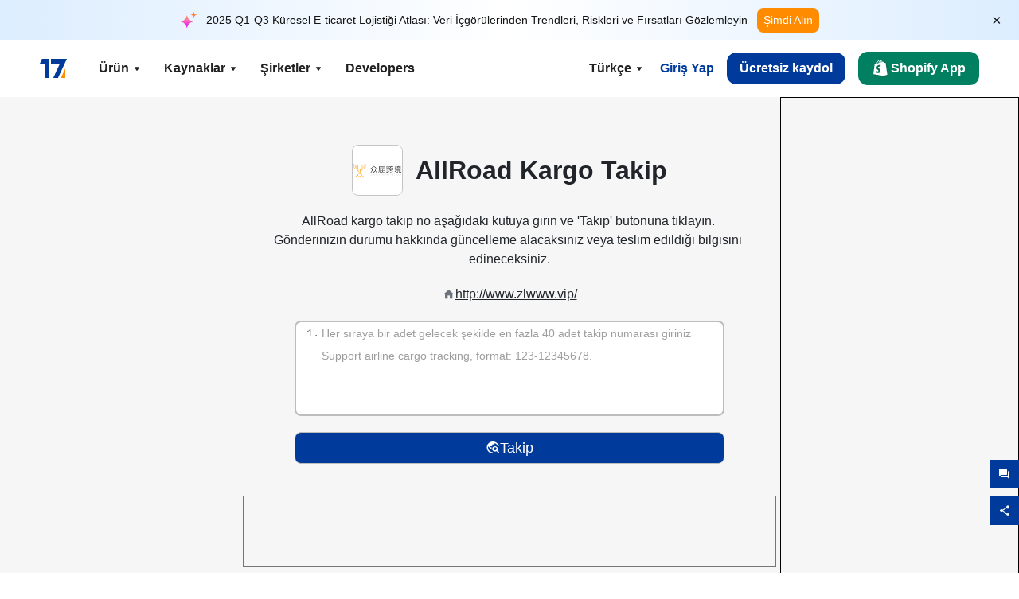

--- FILE ---
content_type: text/html; charset=utf-8
request_url: https://www.17track.net/tr/carriers/allroad
body_size: 44987
content:
<!DOCTYPE html><html lang="tr"><head><meta charSet="UTF-8"/><meta http-equiv="X-UA-Compatible" content="IE=edge"/><meta name="renderer" content="webkit"/><meta name="viewport" content="width=device-width, initial-scale=1.0"/><meta name="msapplication-tap-highlight" content="no"/><meta name="author" content="admin@17track.net"/><meta name="apple-itunes-app" content="app-id=1004956012"/><meta name="google-play-app" content="app-id=yqtrack.app"/><meta name="msApplication-ID" content="17TRACK.17TRACK"/><meta name="msApplication-PackageFamilyName" content="17TRACK.17TRACK_vs3bzqqr3bhre"/><meta property="qc:admins" content="1027553633526174213366547"/><meta name="format-detection" content="telephone=no, date=no, email=no, address=no"/><link rel="dns-prefetch" href="//www.google-analytics.com"/><link rel="shortcut icon" href="https://res.17track.net/global-v2/favicon.ico"/><link rel="image_src" href="http://res.17track.net/global-v2/imgs/oauth_image/share.png"/><link rel="apple-touch-icon-precomposed" sizes="152x152" href="http://res.17track.net/global-v2/imgs/oauth_image/apple_touch_152x152.png"/><link rel="apple-touch-icon-precomposed" sizes="144x144" href="http://res.17track.net/global-v2/imgs/oauth_image/apple_touch_144x144.png"/><link rel="apple-touch-icon-precomposed" sizes="120x120" href="http://res.17track.net/global-v2/imgs/oauth_image/apple_touch_120x120.png"/><link rel="apple-touch-icon-precomposed" sizes="114x114" href="http://res.17track.net/global-v2/imgs/oauth_image/apple_touch_114x114.png"/><link rel="apple-touch-icon-precomposed" sizes="76x76" href="http://res.17track.net/global-v2/imgs/oauth_image/apple_touch_76x76.png"/><link rel="apple-touch-icon-precomposed" sizes="72x72" href="http://res.17track.net/global-v2/imgs/oauth_image/apple_touch_72x72.png"/><link rel="apple-touch-icon-precomposed" sizes="60x60" href="http://res.17track.net/global-v2/imgs/oauth_image/apple_touch_60x60.png"/><link rel="apple-touch-icon-precomposed" sizes="57x57" href="http://res.17track.net/global-v2/imgs/oauth_image/apple_touch_57x57.png"/><link rel="canonical" href="https://www.17track.net/tr/carriers/allroad"/><link rel="alternate" hrefLang="x-default" href="https://www.17track.net/en/carriers/allroad"/><link rel="alternate" hrefLang="en" href="https://www.17track.net/en/carriers/allroad"/><link rel="alternate" hrefLang="zh-Hans" href="https://www.17track.net/zh-cn/carriers/allroad"/><link rel="alternate" hrefLang="zh-Hant" href="https://www.17track.net/zh-hk/carriers/allroad"/><link rel="alternate" hrefLang="ja" href="https://www.17track.net/ja/carriers/allroad"/><link rel="alternate" hrefLang="ko" href="https://www.17track.net/ko/carriers/allroad"/><link rel="alternate" hrefLang="fi" href="https://www.17track.net/fi/carriers/allroad"/><link rel="alternate" hrefLang="pl" href="https://www.17track.net/pl/carriers/allroad"/><link rel="alternate" hrefLang="tr" href="https://www.17track.net/tr/carriers/allroad"/><link rel="alternate" hrefLang="cs" href="https://www.17track.net/cs/carriers/allroad"/><link rel="alternate" hrefLang="it" href="https://www.17track.net/it/carriers/allroad"/><link rel="alternate" hrefLang="de" href="https://www.17track.net/de/carriers/allroad"/><link rel="alternate" hrefLang="es" href="https://www.17track.net/es/carriers/allroad"/><link rel="alternate" hrefLang="fr" href="https://www.17track.net/fr/carriers/allroad"/><link rel="alternate" hrefLang="ru" href="https://www.17track.net/ru/carriers/allroad"/><link rel="alternate" hrefLang="pt" href="https://www.17track.net/pt/carriers/allroad"/><link rel="alternate" hrefLang="nl" href="https://www.17track.net/nl/carriers/allroad"/><link rel="alternate" hrefLang="uk" href="https://www.17track.net/uk/carriers/allroad"/><link rel="alternate" hrefLang="hu" href="https://www.17track.net/hu/carriers/allroad"/><link rel="alternate" hrefLang="sv" href="https://www.17track.net/sv/carriers/allroad"/><link rel="alternate" hrefLang="kk" href="https://www.17track.net/kk/carriers/allroad"/><link rel="alternate" hrefLang="el" href="https://www.17track.net/el/carriers/allroad"/><link rel="alternate" hrefLang="th" href="https://www.17track.net/th/carriers/allroad"/><link rel="alternate" hrefLang="bg" href="https://www.17track.net/bg/carriers/allroad"/><link rel="alternate" hrefLang="sk" href="https://www.17track.net/sk/carriers/allroad"/><link rel="alternate" hrefLang="lt" href="https://www.17track.net/lt/carriers/allroad"/><link rel="alternate" hrefLang="ro" href="https://www.17track.net/ro/carriers/allroad"/><link rel="alternate" hrefLang="no" href="https://www.17track.net/no/carriers/allroad"/><link rel="alternate" hrefLang="sq" href="https://www.17track.net/sq/carriers/allroad"/><link rel="alternate" hrefLang="sl" href="https://www.17track.net/sl/carriers/allroad"/><link rel="alternate" hrefLang="sr" href="https://www.17track.net/sr/carriers/allroad"/><link rel="alternate" hrefLang="az" href="https://www.17track.net/az/carriers/allroad"/><link rel="alternate" hrefLang="da" href="https://www.17track.net/da/carriers/allroad"/><link rel="alternate" hrefLang="mk" href="https://www.17track.net/mk/carriers/allroad"/><link rel="alternate" hrefLang="id" href="https://www.17track.net/id/carriers/allroad"/><title>AllRoad Kargo Takip | Sorgulama</title><meta name="description" content="Dünya genelinde AllRoad kargo gönderilerinizi gerçek zamanlı takip edin. AllRoad kargo takip no girerek, depolarımızdan gönderilen paketlerinizin anlık durumunu öğrenin."/><meta name="keywords" content="AllRoad kargo takip,AllRoad kargo takip no"/><meta name="robots" content="index, follow, max-image-preview:large, max-snippet:-1, max-video-preview:-1"/><meta name="google-site-verification" content="gAPsLnQUE4cXDoLe6SOWVT_yZPMwabppAt54KfDRvcw"/><meta property="og:title" content="AllRoad Kargo Takip | Sorgulama"/><meta property="og:description" content="Dünya genelinde AllRoad kargo gönderilerinizi gerçek zamanlı takip edin. AllRoad kargo takip no girerek, depolarımızdan gönderilen paketlerinizin anlık durumunu öğrenin."/><meta property="og:url" content="https://www.17track.net"/><meta property="og:image" content="https://res.17track.net/global-v2/imgs/oauth_image/share.png"/><meta itemProp="name" content="AllRoad Kargo Takip | Sorgulama"/><meta itemProp="description" content="Dünya genelinde AllRoad kargo gönderilerinizi gerçek zamanlı takip edin. AllRoad kargo takip no girerek, depolarımızdan gönderilen paketlerinizin anlık durumunu öğrenin."/><meta itemProp="url" content="https://www.17track.net"/><meta itemProp="image" content="https://res.17track.net/global-v2/imgs/oauth_image/share.png"/><meta name="twitter:card" content="summary_large_image"/><meta name="twitter:site" content="@17TRACK"/><meta name="twitter:title" content="AllRoad Kargo Takip | Sorgulama"/><meta name="twitter:description" content="Dünya genelinde AllRoad kargo gönderilerinizi gerçek zamanlı takip edin. AllRoad kargo takip no girerek, depolarımızdan gönderilen paketlerinizin anlık durumunu öğrenin."/><meta name="next-head-count" content="76"/><script data-nscript="beforeInteractive">
              window.YQ = window.YQ || {}
              window.YQ.configs = {
                adId: '61953607',
                lang: '',
                env: 'production',
                supportLang: 'en,zh-cn,zh-hk,ja,ko,fi,pl,tr,cs,it,de,es,fr,ru,pt,nl,uk,hu,sv,kk,el,th,bg,sk,lt,ro,no,sq,sl,sr,az,da,mk,id',
                filePath: ''
              }
            </script><link rel="preload" href="/_next/static/css/6ad23ce661592f32.css" as="style"/><link rel="stylesheet" href="/_next/static/css/6ad23ce661592f32.css" data-n-g=""/><link rel="preload" href="/_next/static/css/79550f55d15f8e5b.css" as="style"/><link rel="stylesheet" href="/_next/static/css/79550f55d15f8e5b.css" data-n-p=""/><link rel="preload" href="/_next/static/css/2f4efd567496c306.css" as="style"/><link rel="stylesheet" href="/_next/static/css/2f4efd567496c306.css" data-n-p=""/><noscript data-n-css=""></noscript><script defer="" nomodule="" src="/_next/static/chunks/polyfills-c67a75d1b6f99dc8.js"></script><script src="/upgrade_browser_2024-06-27.js" defer="" data-nscript="beforeInteractive"></script><script src="//www.17track.net/home/getcountry?r=js" defer="" data-nscript="beforeInteractive"></script><script src="https://res.17track.net/asset/carrier/info/carrier.all.js" defer="" data-nscript="beforeInteractive"></script><script src="https://res.17track.net/global-v2/vendor-yq/re-mobile-site/re-mobile-site.min.js" defer="" data-nscript="beforeInteractive"></script><script src="/cmp-init-2025-11-21.js" defer="" data-nscript="beforeInteractive"></script><script src="/assets/iconfont/iconfont.js" defer="" data-nscript="beforeInteractive"></script><script src="/_next/static/chunks/webpack-bb078f41e7513c82.js" defer=""></script><script src="/_next/static/chunks/framework-49d6f379cf8ab083.js" defer=""></script><script src="/_next/static/chunks/main-0ceb0b3e26e26338.js" defer=""></script><script src="/_next/static/chunks/pages/_app-af7caeeea7f4e0b3.js" defer=""></script><script src="/_next/static/chunks/9178-5b11093f29fa4f32.js" defer=""></script><script src="/_next/static/chunks/4671-f362286745b165e5.js" defer=""></script><script src="/_next/static/chunks/7770-764a99cb330b75bf.js" defer=""></script><script src="/_next/static/chunks/2716-ce542887269072c6.js" defer=""></script><script src="/_next/static/chunks/5662-0c2a176f0b7f81c3.js" defer=""></script><script src="/_next/static/chunks/9866-8136729e9bb4f6c5.js" defer=""></script><script src="/_next/static/chunks/8419-27149f296cce47e5.js" defer=""></script><script src="/_next/static/chunks/9052-eaff7ef2efdb7cac.js" defer=""></script><script src="/_next/static/chunks/1665-09308075d1adb98b.js" defer=""></script><script src="/_next/static/chunks/pages/carriers/%5Bslug%5D-a6ce77e30acc9a47.js" defer=""></script><script src="/_next/static/YJMIIWutKgeFOuF1oJTtm/_buildManifest.js" defer=""></script><script src="/_next/static/YJMIIWutKgeFOuF1oJTtm/_ssgManifest.js" defer=""></script></head><body><div id="__next"><script id="BreadcrumbList" type="application/ld+json">{"@context":"https://schema.org/","@type":"BreadcrumbList","itemListElement":[{"@type":"ListItem","position":1,"name":"Homepage","item":"https://www.17track.net/tr"},{"@type":"ListItem","position":2,"name":"Carriers","item":"https://www.17track.net/tr/carriers"},{"@type":"ListItem","position":3,"name":"Allroad","item":"https://www.17track.net/tr/carriers/allroad"}]}</script><div class="Toastify"></div><a href="#content" class="visually-hidden" style="position:absolute;height:1px;width:1px;overflow:hidden;clip:rect(1px, 1px, 1px, 1px);color:var(--primary-color)">Skip to main content</a><div class="BannerReport_bannerReport__mJFK9" id="banner-report" aria-label="top banner"><div class="BannerReport_content__Qv_3o"><img alt="icon" loading="lazy" width="20" height="20" decoding="async" data-nimg="1" style="color:transparent" src="/assets/images/nav/bannerIcon.svg"/><span class="BannerReport_textContainer__BpUln"><span class="BannerReport_textContent__IcAu4 "><span class="BannerReport_textItem__cUYLq">2025 Q1-Q3 Küresel E-ticaret Lojistiği Atlası: Veri İçgörülerinden Trendleri, Riskleri ve Fırsatları Gözlemleyin</span></span></span><a href="https://www.17track.com/tr/reports/the-data-behind-global-e-commerce-logistics-shifts?source=net_banner" target="_blank">Şimdi Alın</a></div><button class="BannerReport_closeBtn__yt4Zf" aria-label="Close banner report" id="close-banner-report-button">×</button></div><script>
          try {
            var expiryDate = new Date('2026-02-05T23:59:59').getTime();
            var isExpired = Date.now() > expiryDate;
            var isClosed = localStorage.getItem('yqtrack_banner_report_dismissed');
            var topBanner = document.getElementById('banner-report');
            if ((isClosed === 'true' || isExpired) && topBanner) {
              topBanner.style.display = 'none';
              document.body.style.setProperty('--banner-height', '0px');
            }
          } catch (error) {
            console.error(error);
          }
    </script><nav class="navbar_new_navbar__C24ms" style="top:var(--banner-height)"><div class="navbar_new_navbar-container__rmYGj container"><div class="w-100 justify-content-between m-0 row"><div class="nav_left_navbar-left__okujE col-md-auto col-auto"><div class="navbar_new_nav-item__EHroD"><div><a class="flex items-center cursor-pointer relative" title="17TRACK" href="/tr"><img alt="17TRACK" loading="lazy" width="148" height="32" decoding="async" data-nimg="1" class="hidden-lg" style="color:transparent" src="https://res.17track.net/global-v2/imgs/logo/svg/full_owt_296x48.svg"/><img alt="17TRACK" loading="lazy" width="34" height="24" decoding="async" data-nimg="1" class="hide visible-lg" style="color:transparent" src="https://res.17track.net/global-v2/imgs/logo/svg/square_bot_128x90.svg"/></a></div></div></div><div class="hidden-md  navbar_new_navbar-center__UUjey col"><div class="navbar_new_nav-item__EHroD" data-dropdown-toggle=""><div class="dropdown_menu_nav-item__VCJ6B"><div class="dropdown_menu_item-toggle-label__G5DSt"><div><div class="d-flex justify-content-between align-items-center"><p class="m-0">Ürün</p><svg class="yq-icon arrow_button_arrowDown__7WCoM" style="width:20px;height:20px" aria-hidden="true"><use xlink:href="#icon-Caret_Down"></use></svg></div></div></div><div class="dropdown_menu_dropdown-menu-custom__g2p44"><div class="dropdown_menu_dropdown-menu-custom-content__750k5 row"><div class="m-0 p-0 dropdown_menu_flex-left-container__wDdBO col"><div class="dropdown_menu_dropdown-item__uEWao"><div class="dropdown_menu_submenu__Rabfn"><a class="head cursor-pointer d-inline-block arrow_button_arrowRightBox__yQ91S" href="https://www.17track.com/tr?utm_source=www.17track.net&amp;utm_medium=header-nav&amp;utm_campaign=Shopify-App"><div><p class="arrow_button_arrowRight__Z1bfA arrow_button_font-head__6Yc62">Shopify App<svg class="yq-icon arrow_button_arrow__CyR2Y" style="width:24px;height:24px" aria-hidden="true"><use xlink:href="#icon-Left_Arrow"></use></svg></p><p class="arrow_button_font-desc__TVp8e">Azalt paket soruları, Artır alışverişleri</p></div></a></div></div><div class="dropdown_menu_dropdown-item__uEWao"><div class="dropdown_menu_submenu__Rabfn"><a class="head cursor-pointer d-inline-block arrow_button_arrowRightBox__yQ91S" target="_blank" href="/tr/api"><div><p class="arrow_button_arrowRight__Z1bfA arrow_button_font-head__6Yc62">Tracking API<svg class="yq-icon arrow_button_arrow__CyR2Y" style="width:24px;height:24px" aria-hidden="true"><use xlink:href="#icon-Left_Arrow"></use></svg></p><p class="arrow_button_font-desc__TVp8e">3100+ taşıyıcıdan kesintisiz entegrasyon ve stabil takip verileri</p></div></a></div></div><div class="dropdown_menu_dropdown-item__uEWao"><div class="dropdown_menu_submenu__Rabfn"><a class="head cursor-pointer d-inline-block arrow_button_arrowRightBox__yQ91S" href="/tr/app"><div><p class="arrow_button_arrowRight__Z1bfA arrow_button_font-head__6Yc62">17TRACK Mobil Uygulama<svg class="yq-icon arrow_button_arrow__CyR2Y" style="width:24px;height:24px" aria-hidden="true"><use xlink:href="#icon-Left_Arrow"></use></svg></p><p class="arrow_button_font-desc__TVp8e">Paketleri cebinizde her zaman, her yerde takip edin</p></div></a></div></div></div><div class="m-0 p-0 dropdown_menu_flex-right-img-container__Zw8f3 col"><div class="dropdown_menu_imgBox__8U4n_ dropdown_menu_img-item-open__6uCjl"><div class="dropdown_menu_item-img-box__vm749"><img decoding="async" alt="17TRACK shopify landing page" loading="lazy" width="800" height="300" data-nimg="1" class="lazy-image-fill" style="color:transparent" src="/assets/images/nav/shopify_0903.webp"/><p class="dropdown_menu_font-desc__hYe59">Shopify satıcıları için sipariş takip uygulaması. Alışveriş deneyimlerini iyileştirin, destek taleplerini azaltın ve tekrar satın alma fırsatlarını artırın.</p><a class="dropdown_menu_font-head__EE4fX dropdown_menu_arrowRight__HTLO_" href="https://www.17track.com/tr?utm_source=www.17track.net&amp;utm_medium=header-nav&amp;utm_campaign=Shopify-App">Daha fazla göster<svg class="yq-icon dropdown_menu_arrow__X_fTm" style="width:24px;height:24px" aria-hidden="true"><use xlink:href="#icon-Left_Arrow"></use></svg></a></div></div><div class="dropdown_menu_imgBox__8U4n_"><div class="dropdown_menu_item-img-box__vm749"><img decoding="async" alt="17TRACK shopify landing page" loading="lazy" width="800" height="300" data-nimg="1" class="lazy-image-fill" style="color:transparent" src="/assets/images/nav/api_1229.webp"/><p class="dropdown_menu_font-desc__hYe59">API&#x27;miz aracılığıyla 3100+ taşıyıcıdan (örn. USPS, UPS, FedEx) kesintisiz ve stabil takip verilerine erişin. Operasyonları basitleştirin, gönderileri toplu olarak takip edin, özel çözümler oluşturun ve teknik destekle entegrasyon maliyetlerinden tasarruf edin.</p><a class="dropdown_menu_font-head__EE4fX dropdown_menu_arrowRight__HTLO_" target="_blank" href="/tr/api">Daha fazla göster<svg class="yq-icon dropdown_menu_arrow__X_fTm" style="width:24px;height:24px" aria-hidden="true"><use xlink:href="#icon-Left_Arrow"></use></svg></a></div></div><div class="dropdown_menu_imgBox__8U4n_"><div class="dropdown_menu_item-img-box__vm749"><img decoding="async" alt="17TRACK shopify landing page" loading="lazy" width="800" height="300" data-nimg="1" class="lazy-image-fill" style="color:transparent" src="/assets/images/nav/app_0903.webp"/><p class="dropdown_menu_font-desc__hYe59">3100+ taşıyıcı için 30&#x27;den dilde gerçek zamanlı takip ile güncel kalın. Zamanında bildirimler alın ve 12 milyar+ takip doğruluğu ile kesintisiz bir kullanıcı deneyiminin keyfini çıkarın.</p><a class="dropdown_menu_font-head__EE4fX dropdown_menu_arrowRight__HTLO_" href="/tr/app">Daha fazla göster<svg class="yq-icon dropdown_menu_arrow__X_fTm" style="width:24px;height:24px" aria-hidden="true"><use xlink:href="#icon-Left_Arrow"></use></svg></a></div></div></div></div></div></div></div><div class="navbar_new_nav-item__EHroD" data-dropdown-toggle=""><div class="dropdown_menu_nav-item__VCJ6B"><div class="dropdown_menu_item-toggle-label__G5DSt"><div><div class="d-flex justify-content-between align-items-center"><p class="m-0">Kaynaklar</p><svg class="yq-icon arrow_button_arrowDown__7WCoM" style="width:20px;height:20px" aria-hidden="true"><use xlink:href="#icon-Caret_Down"></use></svg></div></div></div><div class="dropdown_menu_dropdown-menu-custom__g2p44"><div class="dropdown_menu_dropdown-menu-custom-content__750k5 row"><div class="m-0 p-0 dropdown_menu_flex-left-container__wDdBO col"><div class="dropdown_menu_dropdown-item__uEWao"><div class="dropdown_menu_submenu__Rabfn"><a class="head cursor-pointer d-inline-block arrow_button_arrowRightBox__yQ91S" href="/tr/widget"><div><p class="arrow_button_arrowRight__Z1bfA arrow_button_font-head__6Yc62">İzleme Widget&#x27;ı<svg class="yq-icon arrow_button_arrow__CyR2Y" style="width:24px;height:24px" aria-hidden="true"><use xlink:href="#icon-Left_Arrow"></use></svg></p><p class="arrow_button_font-desc__TVp8e">Web sitenizde paketleri takip edin</p></div></a></div></div><div class="dropdown_menu_dropdown-item__uEWao"><div class="dropdown_menu_submenu__Rabfn"><a class="head cursor-pointer d-inline-block arrow_button_arrowRightBox__yQ91S" href="/en/links"><div><p class="arrow_button_arrowRight__Z1bfA arrow_button_font-head__6Yc62">Ortaklar<svg class="yq-icon arrow_button_arrow__CyR2Y" style="width:24px;height:24px" aria-hidden="true"><use xlink:href="#icon-Left_Arrow"></use></svg></p><p class="arrow_button_font-desc__TVp8e">Önde gelen platformlar ve markalarla işbirliği yapın</p></div></a></div></div><div class="dropdown_menu_dropdown-item__uEWao"><div class="dropdown_menu_submenu__Rabfn"><a class="head cursor-pointer d-inline-block arrow_button_arrowRightBox__yQ91S" target="_blank" href="https://api.17track.net/en/doc"><div><p class="arrow_button_arrowRight__Z1bfA arrow_button_font-head__6Yc62">API Belgesi<svg class="yq-icon arrow_button_arrow__CyR2Y" style="width:24px;height:24px" aria-hidden="true"><use xlink:href="#icon-Left_Arrow"></use></svg></p><p class="arrow_button_font-desc__TVp8e">Sorunsuz entegrasyon için kapsamlı kılavuzlar</p></div></a></div></div><div class="dropdown_menu_dropdown-item__uEWao"><div class="dropdown_menu_submenu__Rabfn"><a class="head cursor-pointer d-inline-block arrow_button_arrowRightBox__yQ91S" target="_blank" href="https://help.17track.net/hc/tr"><div><p class="arrow_button_arrowRight__Z1bfA arrow_button_font-head__6Yc62">Yardım Merkezi<svg class="yq-icon arrow_button_arrow__CyR2Y" style="width:24px;height:24px" aria-hidden="true"><use xlink:href="#icon-Left_Arrow"></use></svg></p><p class="arrow_button_font-desc__TVp8e">Ürünlerimizi kullanma kılavuzu</p></div></a></div></div></div><div class="m-0 p-0 dropdown_menu_flex-right-img-container__Zw8f3 col"><div class="dropdown_menu_imgBox__8U4n_ dropdown_menu_img-item-open__6uCjl"><div class="dropdown_menu_item-img-box__vm749"><img decoding="async" alt="17TRACK shopify landing page" loading="lazy" width="800" height="300" data-nimg="1" class="lazy-image-fill" style="color:transparent" src="/assets/images/nav/tracking_widget_0903.webp"/><p class="dropdown_menu_font-desc__hYe59">Güçlü ve ücretsiz widget&#x27;ımızı sitenize kolayca ekleyin. Kullanıcıların takip numaralarını girerek paketleri doğrudan sayfanızda takip etmelerine izin verin.</p><a class="dropdown_menu_font-head__EE4fX dropdown_menu_arrowRight__HTLO_" href="/tr/widget">Daha fazla göster<svg class="yq-icon dropdown_menu_arrow__X_fTm" style="width:24px;height:24px" aria-hidden="true"><use xlink:href="#icon-Left_Arrow"></use></svg></a></div></div><div class="dropdown_menu_imgBox__8U4n_"><div class="dropdown_menu_item-img-box__vm749"><img decoding="async" alt="17TRACK shopify landing page" loading="lazy" width="800" height="300" data-nimg="1" class="lazy-image-fill" style="color:transparent" src="/assets/images/nav/partners_0903.webp"/><p class="dropdown_menu_font-desc__hYe59">Amazon ve Shopify gibi büyük platformlardan gelen siparişlerin izleme bilgilerine doğrudan erişin. Paket detaylarını kolayca takip edin ve alışveriş deneyiminizi geliştirin.</p><a class="dropdown_menu_font-head__EE4fX dropdown_menu_arrowRight__HTLO_" href="/tr/en/links">Daha fazla göster<svg class="yq-icon dropdown_menu_arrow__X_fTm" style="width:24px;height:24px" aria-hidden="true"><use xlink:href="#icon-Left_Arrow"></use></svg></a></div></div><div class="dropdown_menu_imgBox__8U4n_"><div class="dropdown_menu_item-img-box__vm749"><img decoding="async" alt="17TRACK shopify landing page" loading="lazy" width="800" height="300" data-nimg="1" class="lazy-image-fill" style="color:transparent" src="/assets/images/nav/api_doc_0903.webp"/><p class="dropdown_menu_font-desc__hYe59">API&#x27;mizi entegre etmek için ayrıntılı belgelerimize erişin. Süreci basitleştirmek için adım adım kılavuzlar bulun. Net talimatlardan ve özel teknik destekten yararlanın.</p><a class="dropdown_menu_font-head__EE4fX dropdown_menu_arrowRight__HTLO_" target="_blank" href="https://api.17track.net/en/doc">Daha fazla göster<svg class="yq-icon dropdown_menu_arrow__X_fTm" style="width:24px;height:24px" aria-hidden="true"><use xlink:href="#icon-Left_Arrow"></use></svg></a></div></div><div class="dropdown_menu_imgBox__8U4n_"><div class="dropdown_menu_item-img-box__vm749"><img decoding="async" alt="17TRACK shopify landing page" loading="lazy" width="800" height="300" data-nimg="1" class="lazy-image-fill" style="color:transparent" src="/assets/images/nav/help_center_0903.webp"/><p class="dropdown_menu_font-desc__hYe59">Yardım Merkezimiz, yaygın sorulara hızlı çözümler bulmanıza yardımcı olur. Kapsamlı SSS&#x27;lerimizi ve faydalı kılavuzlarımızı keşfedin. İhtiyacınız olan yanıtları verimli bir şekilde alın.</p><a class="dropdown_menu_font-head__EE4fX dropdown_menu_arrowRight__HTLO_" target="_blank" href="https://help.17track.net/hc/tr">Daha fazla göster<svg class="yq-icon dropdown_menu_arrow__X_fTm" style="width:24px;height:24px" aria-hidden="true"><use xlink:href="#icon-Left_Arrow"></use></svg></a></div></div></div></div></div></div></div><div class="navbar_new_nav-item__EHroD" data-dropdown-toggle=""><div class="dropdown_menu_nav-item__VCJ6B"><div class="dropdown_menu_item-toggle-label__G5DSt"><div><div class="d-flex justify-content-between align-items-center"><p class="m-0">Şirketler</p><svg class="yq-icon arrow_button_arrowDown__7WCoM" style="width:20px;height:20px" aria-hidden="true"><use xlink:href="#icon-Caret_Down"></use></svg></div></div></div><div class="dropdown_menu_dropdown-menu-custom__g2p44"><div class="dropdown_menu_dropdown-menu-custom-content__750k5 row"><div class="m-0 p-0 dropdown_menu_flex-left-container__wDdBO col"><div class="dropdown_menu_dropdown-item__uEWao"><div class="dropdown_menu_submenu__Rabfn"><a class="head cursor-pointer d-inline-block arrow_button_arrowRightBox__yQ91S" href="/tr/carriers"><div><p class="arrow_button_arrowRight__Z1bfA arrow_button_font-head__6Yc62">Şirketler<svg class="yq-icon arrow_button_arrow__CyR2Y" style="width:24px;height:24px" aria-hidden="true"><use xlink:href="#icon-Left_Arrow"></use></svg></p><p class="arrow_button_font-desc__TVp8e">Dünya genelinde 3100+ taşıyıcı ve 190+ havayolunu destekler</p></div></a></div></div><div class="dropdown_menu_dropdown-item__uEWao"><div class="dropdown_menu_submenu__Rabfn"><a class="head cursor-pointer d-inline-block arrow_button_arrowRightBox__yQ91S" href="/tr/carriersettlein"><div><p class="arrow_button_arrowRight__Z1bfA arrow_button_font-head__6Yc62">Nakliye Entegrasyonu<svg class="yq-icon arrow_button_arrow__CyR2Y" style="width:24px;height:24px" aria-hidden="true"><use xlink:href="#icon-Left_Arrow"></use></svg></p><p class="arrow_button_font-desc__TVp8e">17TRACK&#x27;e ücretsiz olarak taşıyıcı olarak katılın</p></div></a></div></div></div><div class="m-0 p-0 dropdown_menu_flex-right-img-container__Zw8f3 col"><div class="dropdown_menu_imgBox__8U4n_ dropdown_menu_img-item-open__6uCjl"><div class="dropdown_menu_item-img-box__vm749"><img decoding="async" alt="17TRACK shopify landing page" loading="lazy" width="800" height="300" data-nimg="1" class="lazy-image-fill" style="color:transparent" src="/assets/images/nav/carriers_1229.webp"/><p class="dropdown_menu_font-desc__hYe59">USPS, UPS, DHL ve FedEx dahil 3100+ taşıyıcı ile paketlerinizi takip edin. Tüm gönderilerinizi 230 ülkeyi kapsayan tek bir platformda kolayca takip edin.</p><a class="dropdown_menu_font-head__EE4fX dropdown_menu_arrowRight__HTLO_" href="/tr/carriers">Daha fazla göster<svg class="yq-icon dropdown_menu_arrow__X_fTm" style="width:24px;height:24px" aria-hidden="true"><use xlink:href="#icon-Left_Arrow"></use></svg></a></div></div><div class="dropdown_menu_imgBox__8U4n_"><div class="dropdown_menu_item-img-box__vm749"><img decoding="async" alt="17TRACK shopify landing page" loading="lazy" width="800" height="300" data-nimg="1" class="lazy-image-fill" style="color:transparent" src="/assets/images/nav/carriers_integration_0903.webp"/><p class="dropdown_menu_font-desc__hYe59">Dünya çapında 3100+ taşıyıcı tarafından güvenilen 17TRACK ile ortak olun. Hizmet görünürlüğünüzü artırın, verimliliği artırın ve daha iyi takip deneyimleri sağlayın.</p><a class="dropdown_menu_font-head__EE4fX dropdown_menu_arrowRight__HTLO_" href="/tr/carriersettlein">Daha fazla göster<svg class="yq-icon dropdown_menu_arrow__X_fTm" style="width:24px;height:24px" aria-hidden="true"><use xlink:href="#icon-Left_Arrow"></use></svg></a></div></div></div></div></div></div></div><div class="navbar_new_nav-item__EHroD"><div class="w-100"><a class="navbar_new_btn-link__p_dVi" href="/tr/api" target="_blank">Developers</a></div></div></div><div class="nav_right_navbar-right___vkVo col-md-auto col-auto"><div class="nav_right_dropdown-md-hidden__DpW7r"><div><div class="relative nav_right_xsStatic__AWWxh" data-dropdown-toggle="true"><button class="d-flex align-items-center gap-1 nav_right_btn-language__1QbyA"><span class="line-clamp-1">Türkçe</span><svg class="yq-icon " style="width:20px;height:20px" aria-hidden="true"><use xlink:href="#icon-Caret_Down"></use></svg></button><div class="custom-scroll dropdown_lang_custom-dropdown-menu__HLMor"><div><div class="dropdown_lang_list-group-menu__1rhUV"><a target="_blank" href="https://help.17track.net/hc/tr/articles/235533167" title="Çevirmenize yardımcı olun">Çevirmenize yardımcı olun</a></div><div class="dropdown_lang_divider__m9T6e"></div><div class="dropdown_lang_list-group-menu__1rhUV"><a title="English" href="/en/carriers/allroad"><div>English</div></a></div><div class="dropdown_lang_list-group-menu__1rhUV"><a title="简体中文" href="/zh-cn/carriers/allroad"><div>简体中文</div></a></div><div class="dropdown_lang_list-group-menu__1rhUV"><a title="繁體中文" href="/zh-hk/carriers/allroad"><div>繁體中文</div></a></div><div class="dropdown_lang_list-group-menu__1rhUV"><a title="Русский" href="/ru/carriers/allroad"><div>Русский</div></a></div><div class="dropdown_lang_list-group-menu__1rhUV"><a title="Español" href="/es/carriers/allroad"><div>Español</div></a></div><div class="dropdown_lang_list-group-menu__1rhUV"><a title="Português" href="/pt/carriers/allroad"><div>Português</div></a></div><div class="dropdown_lang_list-group-menu__1rhUV"><a title="Français" href="/fr/carriers/allroad"><div>Français</div></a></div><div class="dropdown_lang_list-group-menu__1rhUV"><a title="Italiano" href="/it/carriers/allroad"><div>Italiano</div></a></div><div class="dropdown_lang_list-group-menu__1rhUV"><a title="Deutsch" href="/de/carriers/allroad"><div>Deutsch</div></a></div><div class="dropdown_lang_list-group-menu__1rhUV"><a title="Türkçe" href="/tr/carriers/allroad"><div>Türkçe</div></a></div><div class="dropdown_lang_list-group-menu__1rhUV"><a title="Čeština" href="/cs/carriers/allroad"><div>Čeština</div></a></div><div class="dropdown_lang_list-group-menu__1rhUV"><a title="日本語" href="/ja/carriers/allroad"><div>日本語</div></a></div><div class="dropdown_lang_list-group-menu__1rhUV"><a title="한국어" href="/ko/carriers/allroad"><div>한국어</div></a></div><div class="dropdown_lang_list-group-menu__1rhUV"><a title="Nederlands" href="/nl/carriers/allroad"><div>Nederlands</div></a></div><div class="dropdown_lang_list-group-menu__1rhUV"><a title="Suomi" href="/fi/carriers/allroad"><div>Suomi</div></a></div><div class="dropdown_lang_list-group-menu__1rhUV"><a title="Polski" href="/pl/carriers/allroad"><div>Polski</div></a></div><div class="dropdown_lang_list-group-menu__1rhUV"><a title="Українська" href="/uk/carriers/allroad"><div>Українська</div></a></div><div class="dropdown_lang_list-group-menu__1rhUV"><a title="Magyar" href="/hu/carriers/allroad"><div>Magyar</div></a></div><div class="dropdown_lang_list-group-menu__1rhUV"><a title="Svenska" href="/sv/carriers/allroad"><div>Svenska</div></a></div><div class="dropdown_lang_list-group-menu__1rhUV"><a title="Қазақша" href="/kk/carriers/allroad"><div>Қазақша</div></a></div><div class="dropdown_lang_list-group-menu__1rhUV"><a title="Ελληνικά" href="/el/carriers/allroad"><div>Ελληνικά</div></a></div><div class="dropdown_lang_list-group-menu__1rhUV"><a title="ภาษาไทย" href="/th/carriers/allroad"><div>ภาษาไทย</div></a></div><div class="dropdown_lang_list-group-menu__1rhUV"><a title="Български" href="/bg/carriers/allroad"><div>Български</div></a></div><div class="dropdown_lang_list-group-menu__1rhUV"><a title="Slovenčina" href="/sk/carriers/allroad"><div>Slovenčina</div></a></div><div class="dropdown_lang_list-group-menu__1rhUV"><a title="Lietuvių" href="/lt/carriers/allroad"><div>Lietuvių</div></a></div><div class="dropdown_lang_list-group-menu__1rhUV"><a title="Română" href="/ro/carriers/allroad"><div>Română</div></a></div><div class="dropdown_lang_list-group-menu__1rhUV"><a title="Norsk" href="/no/carriers/allroad"><div>Norsk</div></a></div><div class="dropdown_lang_list-group-menu__1rhUV"><a title="Shqip" href="/sq/carriers/allroad"><div>Shqip</div></a></div><div class="dropdown_lang_list-group-menu__1rhUV"><a title="Slovenščina" href="/sl/carriers/allroad"><div>Slovenščina</div></a></div><div class="dropdown_lang_list-group-menu__1rhUV"><a title="Српски" href="/sr/carriers/allroad"><div>Српски</div></a></div><div class="dropdown_lang_list-group-menu__1rhUV"><a title="Azərbaycan" href="/az/carriers/allroad"><div>Azərbaycan</div></a></div><div class="dropdown_lang_list-group-menu__1rhUV"><a title="Dansk" href="/da/carriers/allroad"><div>Dansk</div></a></div><div class="dropdown_lang_list-group-menu__1rhUV"><a title="Македонски" href="/mk/carriers/allroad"><div>Македонски</div></a></div></div></div></div></div></div><div class="hidden-xs nav_right_dropdown-mobile-flex-show__Z3ZIV nav_right_m-size-3__WDBEX"><div><div class="d-flex nav_right_loginBtnBox__Mlrhw"><a role="button" tabindex="0" href="" class="flex-1 nav_right_btn__ZlQyc nav_right_md-flex-show__QES_W nav_right_btn-login__86TBQ btn btn-outline-primary">Giriş Yap</a><div class="relative nav_right_register-box__2UhAH" data-dropdown-toggle="true"><div class="hidden nav_right_md-flex-show__QES_W"><button type="button" class="nav_right_btn__ZlQyc nav_right_btn-register__V8_ge btn btn-primary">Ücretsiz kaydol</button><div class="custom-scroll dropdown_common_custom-dropdown-menu__PFzmc"><div class="dropdown_common_list-group-menu__Pf3Ee"><a class="justify-content-between" href="/tr/api" target="_blank"><span>Geliştirici<!-- --> Kayıt Ol</span><svg class="yq-icon " style="width:24px;height:24px" aria-hidden="true"><use xlink:href="#icon-Left_Arrow"></use></svg></a></div><div class="dropdown_common_list-group-menu__Pf3Ee"><a class="justify-content-between" href=""><span>Müşteri<!-- --> Kayıt Ol</span><svg class="yq-icon " style="width:24px;height:24px" aria-hidden="true"><use xlink:href="#icon-Left_Arrow"></use></svg></a></div></div></div><div class="hidden nav_right_dropdown-xs-flex-show__IR659"><div><button type="button" class="nav_right_btn__ZlQyc nav_right_btn-register__V8_ge btn btn-primary">Ücretsiz kaydol</button></div><div class="dropdown_drawer_drawer__Ceji9 dropdown_drawer_bottom__eYJ5g" style="height:208px;width:100%;transform:translateY(208px)"></div></div></div></div></div></div><div class="hidden-xs nav_right_dropdown-mobile-flex-show__Z3ZIV nav_right_installShopifyBox__qGAhd"><div><a class="cursor-pointer relative button nav_right_md-flex-show__QES_W nav_right_btn__ZlQyc nav_right_installShopify__43lCN" href="https://apps.shopify.com/17track?utm_source=www.17track.net&amp;utm_medium=home_page&amp;utm_campaign=Shopify-App"><span><svg class="yq-icon " style="color:#FFFFFF;width:24px;height:24px" aria-hidden="true"><use xlink:href="#icon-Fullcolor"></use></svg></span><span>Shopify App</span><canvas aria-hidden="true" class="ink" height="0" width="0" style="border-radius:inherit;height:100%;left:0;position:absolute;top:0;width:100%"></canvas></a></div></div><div class="visible-md nav_right_hamburger_box___KNNP"><button type="button" class="hamburger_hamburger__WUHyU" data-dropdown-toggle="true"><div class="hamburger_nav-icon__VMFeG"><span></span><span></span><span></span></div></button></div></div></div><div class="w-100 d-none row"><div class="navbar_new_navbar-center__UUjey col-md-auto col-auto"><div class="navbar_new_nav-item__EHroD" data-dropdown-toggle=""><div class="dropdown_menu_nav-item__VCJ6B"><div class="dropdown_menu_item-toggle-label__G5DSt"><div><div class="d-flex justify-content-between align-items-center"><p class="m-0">Ürün</p><svg class="yq-icon arrow_button_arrowDown__7WCoM" style="width:20px;height:20px" aria-hidden="true"><use xlink:href="#icon-Caret_Down"></use></svg></div></div></div><div class="dropdown_menu_dropdown-menu-custom__g2p44"><div class="dropdown_menu_dropdown-menu-custom-content__750k5 row"><div class="m-0 p-0 dropdown_menu_flex-left-container__wDdBO col"><div class="dropdown_menu_dropdown-item__uEWao"><div class="dropdown_menu_submenu__Rabfn"><a class="head cursor-pointer d-inline-block arrow_button_arrowRightBox__yQ91S" href="https://www.17track.com/tr?utm_source=www.17track.net&amp;utm_medium=header-nav&amp;utm_campaign=Shopify-App"><div><p class="arrow_button_arrowRight__Z1bfA arrow_button_font-head__6Yc62">Shopify App<svg class="yq-icon arrow_button_arrow__CyR2Y" style="width:24px;height:24px" aria-hidden="true"><use xlink:href="#icon-Left_Arrow"></use></svg></p><p class="arrow_button_font-desc__TVp8e">Azalt paket soruları, Artır alışverişleri</p></div></a></div></div><div class="dropdown_menu_dropdown-item__uEWao"><div class="dropdown_menu_submenu__Rabfn"><a class="head cursor-pointer d-inline-block arrow_button_arrowRightBox__yQ91S" target="_blank" href="/tr/api"><div><p class="arrow_button_arrowRight__Z1bfA arrow_button_font-head__6Yc62">Tracking API<svg class="yq-icon arrow_button_arrow__CyR2Y" style="width:24px;height:24px" aria-hidden="true"><use xlink:href="#icon-Left_Arrow"></use></svg></p><p class="arrow_button_font-desc__TVp8e">3100+ taşıyıcıdan kesintisiz entegrasyon ve stabil takip verileri</p></div></a></div></div><div class="dropdown_menu_dropdown-item__uEWao"><div class="dropdown_menu_submenu__Rabfn"><a class="head cursor-pointer d-inline-block arrow_button_arrowRightBox__yQ91S" href="/tr/app"><div><p class="arrow_button_arrowRight__Z1bfA arrow_button_font-head__6Yc62">17TRACK Mobil Uygulama<svg class="yq-icon arrow_button_arrow__CyR2Y" style="width:24px;height:24px" aria-hidden="true"><use xlink:href="#icon-Left_Arrow"></use></svg></p><p class="arrow_button_font-desc__TVp8e">Paketleri cebinizde her zaman, her yerde takip edin</p></div></a></div></div></div><div class="m-0 p-0 dropdown_menu_flex-right-img-container__Zw8f3 col"><div class="dropdown_menu_imgBox__8U4n_ dropdown_menu_img-item-open__6uCjl"><div class="dropdown_menu_item-img-box__vm749"><img decoding="async" alt="17TRACK shopify landing page" loading="lazy" width="800" height="300" data-nimg="1" class="lazy-image-fill" style="color:transparent" src="/assets/images/nav/shopify_0903.webp"/><p class="dropdown_menu_font-desc__hYe59">Shopify satıcıları için sipariş takip uygulaması. Alışveriş deneyimlerini iyileştirin, destek taleplerini azaltın ve tekrar satın alma fırsatlarını artırın.</p><a class="dropdown_menu_font-head__EE4fX dropdown_menu_arrowRight__HTLO_" href="https://www.17track.com/tr?utm_source=www.17track.net&amp;utm_medium=header-nav&amp;utm_campaign=Shopify-App">Daha fazla göster<svg class="yq-icon dropdown_menu_arrow__X_fTm" style="width:24px;height:24px" aria-hidden="true"><use xlink:href="#icon-Left_Arrow"></use></svg></a></div></div><div class="dropdown_menu_imgBox__8U4n_"><div class="dropdown_menu_item-img-box__vm749"><img decoding="async" alt="17TRACK shopify landing page" loading="lazy" width="800" height="300" data-nimg="1" class="lazy-image-fill" style="color:transparent" src="/assets/images/nav/api_1229.webp"/><p class="dropdown_menu_font-desc__hYe59">API&#x27;miz aracılığıyla 3100+ taşıyıcıdan (örn. USPS, UPS, FedEx) kesintisiz ve stabil takip verilerine erişin. Operasyonları basitleştirin, gönderileri toplu olarak takip edin, özel çözümler oluşturun ve teknik destekle entegrasyon maliyetlerinden tasarruf edin.</p><a class="dropdown_menu_font-head__EE4fX dropdown_menu_arrowRight__HTLO_" target="_blank" href="/tr/api">Daha fazla göster<svg class="yq-icon dropdown_menu_arrow__X_fTm" style="width:24px;height:24px" aria-hidden="true"><use xlink:href="#icon-Left_Arrow"></use></svg></a></div></div><div class="dropdown_menu_imgBox__8U4n_"><div class="dropdown_menu_item-img-box__vm749"><img decoding="async" alt="17TRACK shopify landing page" loading="lazy" width="800" height="300" data-nimg="1" class="lazy-image-fill" style="color:transparent" src="/assets/images/nav/app_0903.webp"/><p class="dropdown_menu_font-desc__hYe59">3100+ taşıyıcı için 30&#x27;den dilde gerçek zamanlı takip ile güncel kalın. Zamanında bildirimler alın ve 12 milyar+ takip doğruluğu ile kesintisiz bir kullanıcı deneyiminin keyfini çıkarın.</p><a class="dropdown_menu_font-head__EE4fX dropdown_menu_arrowRight__HTLO_" href="/tr/app">Daha fazla göster<svg class="yq-icon dropdown_menu_arrow__X_fTm" style="width:24px;height:24px" aria-hidden="true"><use xlink:href="#icon-Left_Arrow"></use></svg></a></div></div></div></div></div></div></div><div class="navbar_new_nav-item__EHroD" data-dropdown-toggle=""><div class="dropdown_menu_nav-item__VCJ6B"><div class="dropdown_menu_item-toggle-label__G5DSt"><div><div class="d-flex justify-content-between align-items-center"><p class="m-0">Kaynaklar</p><svg class="yq-icon arrow_button_arrowDown__7WCoM" style="width:20px;height:20px" aria-hidden="true"><use xlink:href="#icon-Caret_Down"></use></svg></div></div></div><div class="dropdown_menu_dropdown-menu-custom__g2p44"><div class="dropdown_menu_dropdown-menu-custom-content__750k5 row"><div class="m-0 p-0 dropdown_menu_flex-left-container__wDdBO col"><div class="dropdown_menu_dropdown-item__uEWao"><div class="dropdown_menu_submenu__Rabfn"><a class="head cursor-pointer d-inline-block arrow_button_arrowRightBox__yQ91S" href="/tr/widget"><div><p class="arrow_button_arrowRight__Z1bfA arrow_button_font-head__6Yc62">İzleme Widget&#x27;ı<svg class="yq-icon arrow_button_arrow__CyR2Y" style="width:24px;height:24px" aria-hidden="true"><use xlink:href="#icon-Left_Arrow"></use></svg></p><p class="arrow_button_font-desc__TVp8e">Web sitenizde paketleri takip edin</p></div></a></div></div><div class="dropdown_menu_dropdown-item__uEWao"><div class="dropdown_menu_submenu__Rabfn"><a class="head cursor-pointer d-inline-block arrow_button_arrowRightBox__yQ91S" href="/en/links"><div><p class="arrow_button_arrowRight__Z1bfA arrow_button_font-head__6Yc62">Ortaklar<svg class="yq-icon arrow_button_arrow__CyR2Y" style="width:24px;height:24px" aria-hidden="true"><use xlink:href="#icon-Left_Arrow"></use></svg></p><p class="arrow_button_font-desc__TVp8e">Önde gelen platformlar ve markalarla işbirliği yapın</p></div></a></div></div><div class="dropdown_menu_dropdown-item__uEWao"><div class="dropdown_menu_submenu__Rabfn"><a class="head cursor-pointer d-inline-block arrow_button_arrowRightBox__yQ91S" target="_blank" href="https://api.17track.net/en/doc"><div><p class="arrow_button_arrowRight__Z1bfA arrow_button_font-head__6Yc62">API Belgesi<svg class="yq-icon arrow_button_arrow__CyR2Y" style="width:24px;height:24px" aria-hidden="true"><use xlink:href="#icon-Left_Arrow"></use></svg></p><p class="arrow_button_font-desc__TVp8e">Sorunsuz entegrasyon için kapsamlı kılavuzlar</p></div></a></div></div><div class="dropdown_menu_dropdown-item__uEWao"><div class="dropdown_menu_submenu__Rabfn"><a class="head cursor-pointer d-inline-block arrow_button_arrowRightBox__yQ91S" target="_blank" href="https://help.17track.net/hc/tr"><div><p class="arrow_button_arrowRight__Z1bfA arrow_button_font-head__6Yc62">Yardım Merkezi<svg class="yq-icon arrow_button_arrow__CyR2Y" style="width:24px;height:24px" aria-hidden="true"><use xlink:href="#icon-Left_Arrow"></use></svg></p><p class="arrow_button_font-desc__TVp8e">Ürünlerimizi kullanma kılavuzu</p></div></a></div></div></div><div class="m-0 p-0 dropdown_menu_flex-right-img-container__Zw8f3 col"><div class="dropdown_menu_imgBox__8U4n_ dropdown_menu_img-item-open__6uCjl"><div class="dropdown_menu_item-img-box__vm749"><img decoding="async" alt="17TRACK shopify landing page" loading="lazy" width="800" height="300" data-nimg="1" class="lazy-image-fill" style="color:transparent" src="/assets/images/nav/tracking_widget_0903.webp"/><p class="dropdown_menu_font-desc__hYe59">Güçlü ve ücretsiz widget&#x27;ımızı sitenize kolayca ekleyin. Kullanıcıların takip numaralarını girerek paketleri doğrudan sayfanızda takip etmelerine izin verin.</p><a class="dropdown_menu_font-head__EE4fX dropdown_menu_arrowRight__HTLO_" href="/tr/widget">Daha fazla göster<svg class="yq-icon dropdown_menu_arrow__X_fTm" style="width:24px;height:24px" aria-hidden="true"><use xlink:href="#icon-Left_Arrow"></use></svg></a></div></div><div class="dropdown_menu_imgBox__8U4n_"><div class="dropdown_menu_item-img-box__vm749"><img decoding="async" alt="17TRACK shopify landing page" loading="lazy" width="800" height="300" data-nimg="1" class="lazy-image-fill" style="color:transparent" src="/assets/images/nav/partners_0903.webp"/><p class="dropdown_menu_font-desc__hYe59">Amazon ve Shopify gibi büyük platformlardan gelen siparişlerin izleme bilgilerine doğrudan erişin. Paket detaylarını kolayca takip edin ve alışveriş deneyiminizi geliştirin.</p><a class="dropdown_menu_font-head__EE4fX dropdown_menu_arrowRight__HTLO_" href="/tr/en/links">Daha fazla göster<svg class="yq-icon dropdown_menu_arrow__X_fTm" style="width:24px;height:24px" aria-hidden="true"><use xlink:href="#icon-Left_Arrow"></use></svg></a></div></div><div class="dropdown_menu_imgBox__8U4n_"><div class="dropdown_menu_item-img-box__vm749"><img decoding="async" alt="17TRACK shopify landing page" loading="lazy" width="800" height="300" data-nimg="1" class="lazy-image-fill" style="color:transparent" src="/assets/images/nav/api_doc_0903.webp"/><p class="dropdown_menu_font-desc__hYe59">API&#x27;mizi entegre etmek için ayrıntılı belgelerimize erişin. Süreci basitleştirmek için adım adım kılavuzlar bulun. Net talimatlardan ve özel teknik destekten yararlanın.</p><a class="dropdown_menu_font-head__EE4fX dropdown_menu_arrowRight__HTLO_" target="_blank" href="https://api.17track.net/en/doc">Daha fazla göster<svg class="yq-icon dropdown_menu_arrow__X_fTm" style="width:24px;height:24px" aria-hidden="true"><use xlink:href="#icon-Left_Arrow"></use></svg></a></div></div><div class="dropdown_menu_imgBox__8U4n_"><div class="dropdown_menu_item-img-box__vm749"><img decoding="async" alt="17TRACK shopify landing page" loading="lazy" width="800" height="300" data-nimg="1" class="lazy-image-fill" style="color:transparent" src="/assets/images/nav/help_center_0903.webp"/><p class="dropdown_menu_font-desc__hYe59">Yardım Merkezimiz, yaygın sorulara hızlı çözümler bulmanıza yardımcı olur. Kapsamlı SSS&#x27;lerimizi ve faydalı kılavuzlarımızı keşfedin. İhtiyacınız olan yanıtları verimli bir şekilde alın.</p><a class="dropdown_menu_font-head__EE4fX dropdown_menu_arrowRight__HTLO_" target="_blank" href="https://help.17track.net/hc/tr">Daha fazla göster<svg class="yq-icon dropdown_menu_arrow__X_fTm" style="width:24px;height:24px" aria-hidden="true"><use xlink:href="#icon-Left_Arrow"></use></svg></a></div></div></div></div></div></div></div><div class="navbar_new_nav-item__EHroD" data-dropdown-toggle=""><div class="dropdown_menu_nav-item__VCJ6B"><div class="dropdown_menu_item-toggle-label__G5DSt"><div><div class="d-flex justify-content-between align-items-center"><p class="m-0">Şirketler</p><svg class="yq-icon arrow_button_arrowDown__7WCoM" style="width:20px;height:20px" aria-hidden="true"><use xlink:href="#icon-Caret_Down"></use></svg></div></div></div><div class="dropdown_menu_dropdown-menu-custom__g2p44"><div class="dropdown_menu_dropdown-menu-custom-content__750k5 row"><div class="m-0 p-0 dropdown_menu_flex-left-container__wDdBO col"><div class="dropdown_menu_dropdown-item__uEWao"><div class="dropdown_menu_submenu__Rabfn"><a class="head cursor-pointer d-inline-block arrow_button_arrowRightBox__yQ91S" href="/tr/carriers"><div><p class="arrow_button_arrowRight__Z1bfA arrow_button_font-head__6Yc62">Şirketler<svg class="yq-icon arrow_button_arrow__CyR2Y" style="width:24px;height:24px" aria-hidden="true"><use xlink:href="#icon-Left_Arrow"></use></svg></p><p class="arrow_button_font-desc__TVp8e">Dünya genelinde 3100+ taşıyıcı ve 190+ havayolunu destekler</p></div></a></div></div><div class="dropdown_menu_dropdown-item__uEWao"><div class="dropdown_menu_submenu__Rabfn"><a class="head cursor-pointer d-inline-block arrow_button_arrowRightBox__yQ91S" href="/tr/carriersettlein"><div><p class="arrow_button_arrowRight__Z1bfA arrow_button_font-head__6Yc62">Nakliye Entegrasyonu<svg class="yq-icon arrow_button_arrow__CyR2Y" style="width:24px;height:24px" aria-hidden="true"><use xlink:href="#icon-Left_Arrow"></use></svg></p><p class="arrow_button_font-desc__TVp8e">17TRACK&#x27;e ücretsiz olarak taşıyıcı olarak katılın</p></div></a></div></div></div><div class="m-0 p-0 dropdown_menu_flex-right-img-container__Zw8f3 col"><div class="dropdown_menu_imgBox__8U4n_ dropdown_menu_img-item-open__6uCjl"><div class="dropdown_menu_item-img-box__vm749"><img decoding="async" alt="17TRACK shopify landing page" loading="lazy" width="800" height="300" data-nimg="1" class="lazy-image-fill" style="color:transparent" src="/assets/images/nav/carriers_1229.webp"/><p class="dropdown_menu_font-desc__hYe59">USPS, UPS, DHL ve FedEx dahil 3100+ taşıyıcı ile paketlerinizi takip edin. Tüm gönderilerinizi 230 ülkeyi kapsayan tek bir platformda kolayca takip edin.</p><a class="dropdown_menu_font-head__EE4fX dropdown_menu_arrowRight__HTLO_" href="/tr/carriers">Daha fazla göster<svg class="yq-icon dropdown_menu_arrow__X_fTm" style="width:24px;height:24px" aria-hidden="true"><use xlink:href="#icon-Left_Arrow"></use></svg></a></div></div><div class="dropdown_menu_imgBox__8U4n_"><div class="dropdown_menu_item-img-box__vm749"><img decoding="async" alt="17TRACK shopify landing page" loading="lazy" width="800" height="300" data-nimg="1" class="lazy-image-fill" style="color:transparent" src="/assets/images/nav/carriers_integration_0903.webp"/><p class="dropdown_menu_font-desc__hYe59">Dünya çapında 3100+ taşıyıcı tarafından güvenilen 17TRACK ile ortak olun. Hizmet görünürlüğünüzü artırın, verimliliği artırın ve daha iyi takip deneyimleri sağlayın.</p><a class="dropdown_menu_font-head__EE4fX dropdown_menu_arrowRight__HTLO_" href="/tr/carriersettlein">Daha fazla göster<svg class="yq-icon dropdown_menu_arrow__X_fTm" style="width:24px;height:24px" aria-hidden="true"><use xlink:href="#icon-Left_Arrow"></use></svg></a></div></div></div></div></div></div></div><div class="navbar_new_nav-item__EHroD"><div class="w-100"><a class="navbar_new_btn-link__p_dVi" href="/tr/api" target="_blank">Developers</a></div></div></div><div class="nav_right_navbar-right___vkVo col-md-auto col-auto"><div class="nav_right_dropdown-md-hidden__DpW7r"><div><div class="relative nav_right_xsStatic__AWWxh" data-dropdown-toggle="true"><button class="d-flex align-items-center gap-1 nav_right_btn-language__1QbyA"><span class="line-clamp-1">Türkçe</span><svg class="yq-icon " style="width:20px;height:20px" aria-hidden="true"><use xlink:href="#icon-Caret_Down"></use></svg></button><div class="custom-scroll dropdown_lang_custom-dropdown-menu__HLMor"><div><div class="dropdown_lang_list-group-menu__1rhUV"><a target="_blank" href="https://help.17track.net/hc/tr/articles/235533167" title="Çevirmenize yardımcı olun">Çevirmenize yardımcı olun</a></div><div class="dropdown_lang_divider__m9T6e"></div><div class="dropdown_lang_list-group-menu__1rhUV"><a title="English" href="/en/carriers/allroad"><div>English</div></a></div><div class="dropdown_lang_list-group-menu__1rhUV"><a title="简体中文" href="/zh-cn/carriers/allroad"><div>简体中文</div></a></div><div class="dropdown_lang_list-group-menu__1rhUV"><a title="繁體中文" href="/zh-hk/carriers/allroad"><div>繁體中文</div></a></div><div class="dropdown_lang_list-group-menu__1rhUV"><a title="Русский" href="/ru/carriers/allroad"><div>Русский</div></a></div><div class="dropdown_lang_list-group-menu__1rhUV"><a title="Español" href="/es/carriers/allroad"><div>Español</div></a></div><div class="dropdown_lang_list-group-menu__1rhUV"><a title="Português" href="/pt/carriers/allroad"><div>Português</div></a></div><div class="dropdown_lang_list-group-menu__1rhUV"><a title="Français" href="/fr/carriers/allroad"><div>Français</div></a></div><div class="dropdown_lang_list-group-menu__1rhUV"><a title="Italiano" href="/it/carriers/allroad"><div>Italiano</div></a></div><div class="dropdown_lang_list-group-menu__1rhUV"><a title="Deutsch" href="/de/carriers/allroad"><div>Deutsch</div></a></div><div class="dropdown_lang_list-group-menu__1rhUV"><a title="Türkçe" href="/tr/carriers/allroad"><div>Türkçe</div></a></div><div class="dropdown_lang_list-group-menu__1rhUV"><a title="Čeština" href="/cs/carriers/allroad"><div>Čeština</div></a></div><div class="dropdown_lang_list-group-menu__1rhUV"><a title="日本語" href="/ja/carriers/allroad"><div>日本語</div></a></div><div class="dropdown_lang_list-group-menu__1rhUV"><a title="한국어" href="/ko/carriers/allroad"><div>한국어</div></a></div><div class="dropdown_lang_list-group-menu__1rhUV"><a title="Nederlands" href="/nl/carriers/allroad"><div>Nederlands</div></a></div><div class="dropdown_lang_list-group-menu__1rhUV"><a title="Suomi" href="/fi/carriers/allroad"><div>Suomi</div></a></div><div class="dropdown_lang_list-group-menu__1rhUV"><a title="Polski" href="/pl/carriers/allroad"><div>Polski</div></a></div><div class="dropdown_lang_list-group-menu__1rhUV"><a title="Українська" href="/uk/carriers/allroad"><div>Українська</div></a></div><div class="dropdown_lang_list-group-menu__1rhUV"><a title="Magyar" href="/hu/carriers/allroad"><div>Magyar</div></a></div><div class="dropdown_lang_list-group-menu__1rhUV"><a title="Svenska" href="/sv/carriers/allroad"><div>Svenska</div></a></div><div class="dropdown_lang_list-group-menu__1rhUV"><a title="Қазақша" href="/kk/carriers/allroad"><div>Қазақша</div></a></div><div class="dropdown_lang_list-group-menu__1rhUV"><a title="Ελληνικά" href="/el/carriers/allroad"><div>Ελληνικά</div></a></div><div class="dropdown_lang_list-group-menu__1rhUV"><a title="ภาษาไทย" href="/th/carriers/allroad"><div>ภาษาไทย</div></a></div><div class="dropdown_lang_list-group-menu__1rhUV"><a title="Български" href="/bg/carriers/allroad"><div>Български</div></a></div><div class="dropdown_lang_list-group-menu__1rhUV"><a title="Slovenčina" href="/sk/carriers/allroad"><div>Slovenčina</div></a></div><div class="dropdown_lang_list-group-menu__1rhUV"><a title="Lietuvių" href="/lt/carriers/allroad"><div>Lietuvių</div></a></div><div class="dropdown_lang_list-group-menu__1rhUV"><a title="Română" href="/ro/carriers/allroad"><div>Română</div></a></div><div class="dropdown_lang_list-group-menu__1rhUV"><a title="Norsk" href="/no/carriers/allroad"><div>Norsk</div></a></div><div class="dropdown_lang_list-group-menu__1rhUV"><a title="Shqip" href="/sq/carriers/allroad"><div>Shqip</div></a></div><div class="dropdown_lang_list-group-menu__1rhUV"><a title="Slovenščina" href="/sl/carriers/allroad"><div>Slovenščina</div></a></div><div class="dropdown_lang_list-group-menu__1rhUV"><a title="Српски" href="/sr/carriers/allroad"><div>Српски</div></a></div><div class="dropdown_lang_list-group-menu__1rhUV"><a title="Azərbaycan" href="/az/carriers/allroad"><div>Azərbaycan</div></a></div><div class="dropdown_lang_list-group-menu__1rhUV"><a title="Dansk" href="/da/carriers/allroad"><div>Dansk</div></a></div><div class="dropdown_lang_list-group-menu__1rhUV"><a title="Македонски" href="/mk/carriers/allroad"><div>Македонски</div></a></div></div></div></div></div></div><div class="hidden-xs nav_right_dropdown-mobile-flex-show__Z3ZIV nav_right_m-size-3__WDBEX"><div><div class="d-flex nav_right_loginBtnBox__Mlrhw"><a role="button" tabindex="0" href="" class="flex-1 nav_right_btn__ZlQyc nav_right_md-flex-show__QES_W nav_right_btn-login__86TBQ btn btn-outline-primary">Giriş Yap</a><div class="relative nav_right_register-box__2UhAH" data-dropdown-toggle="true"><div class="hidden nav_right_md-flex-show__QES_W"><button type="button" class="nav_right_btn__ZlQyc nav_right_btn-register__V8_ge btn btn-primary">Ücretsiz kaydol</button><div class="custom-scroll dropdown_common_custom-dropdown-menu__PFzmc"><div class="dropdown_common_list-group-menu__Pf3Ee"><a class="justify-content-between" href="/tr/api" target="_blank"><span>Geliştirici<!-- --> Kayıt Ol</span><svg class="yq-icon " style="width:24px;height:24px" aria-hidden="true"><use xlink:href="#icon-Left_Arrow"></use></svg></a></div><div class="dropdown_common_list-group-menu__Pf3Ee"><a class="justify-content-between" href=""><span>Müşteri<!-- --> Kayıt Ol</span><svg class="yq-icon " style="width:24px;height:24px" aria-hidden="true"><use xlink:href="#icon-Left_Arrow"></use></svg></a></div></div></div><div class="hidden nav_right_dropdown-xs-flex-show__IR659"><div><button type="button" class="nav_right_btn__ZlQyc nav_right_btn-register__V8_ge btn btn-primary">Ücretsiz kaydol</button></div><div class="dropdown_drawer_drawer__Ceji9 dropdown_drawer_bottom__eYJ5g" style="height:208px;width:100%;transform:translateY(208px)"></div></div></div></div></div></div><div class="hidden-xs nav_right_dropdown-mobile-flex-show__Z3ZIV nav_right_installShopifyBox__qGAhd"><div><a class="cursor-pointer relative button nav_right_md-flex-show__QES_W nav_right_btn__ZlQyc nav_right_installShopify__43lCN" href="https://apps.shopify.com/17track?utm_source=www.17track.net&amp;utm_medium=home_page&amp;utm_campaign=Shopify-App"><span><svg class="yq-icon " style="color:#FFFFFF;width:24px;height:24px" aria-hidden="true"><use xlink:href="#icon-Fullcolor"></use></svg></span><span>Shopify App</span><canvas aria-hidden="true" class="ink" height="0" width="0" style="border-radius:inherit;height:100%;left:0;position:absolute;top:0;width:100%"></canvas></a></div></div></div></div></div></nav><main class="relative"><div class="relative"><div><section class="text-center carriersInfoHeader_carrier-header-box__K1GGg"><div class="carriersInfoHeader_carrier-header-content__sU7W4"><div class="carriersInfoHeader_headerInfo__39pkz"><div class="carriersInfoHeader_logo__g0N8W"><img alt="AllRoad" loading="lazy" width="64" height="64" decoding="async" data-nimg="1" class="lazyload" style="color:transparent" src="https://res.17track.net/asset/carrier/logo/120x120/190409.png"/></div><h1 title="AllRoad">AllRoad Kargo Takip</h1></div><p class="carriersInfoHeader_yq-carrier-desc__3j6YB">AllRoad kargo takip no aşağıdaki kutuya girin ve 'Takip' butonuna tıklayın. Gönderinizin durumu hakkında güncelleme alacaksınız veya teslim edildiği bilgisini edineceksiniz.</p><div class="carriersInfoHeader_yq-carrier-info__11HLC"><span class="carriersInfoHeader_yq-carrier-url__VHLmP"><i class="icon fa-home"></i><a href="http://www.zlwww.vip/" target="_blank" rel="noopener noreferrer">http://www.zlwww.vip/</a></span></div></div><div class="text-left carriersInfoHeader_track-box__FNi4K"><div class="carriersInfoHeader_track-content__kXyYH"><div class="batch_track_batch-track__bfQXc"><div class="batch_track_textarea-wrapper__skKer" style="height:120px"><div class="custom-scroll batch_track_main-box__iwgMG"><textarea id="auto-size-textarea" class="batch_track_textarea__rhhSa" placeholder="Her sıraya bir adet gelecek şekilde en fazla 40 adet takip numarası giriniz 
Support airline cargo tracking, format: 123-12345678."></textarea></div><div class="flex items-center justify-between gap-3.75 hidden-xs batch_track_operate-tool__Cydzv"><button type="button" title="Takip numaralarını eşleştirerek herhangi bir metinden numara filtreler."><i class="icon fa-filter"></i><span>Numaralarını filtre</span></button><button type="button" title="Bütün girdi metnini temizle."><i class="icon fa-trash-o"></i><span>Hepsini kaldır</span></button></div><div class="flex items-center justify-between gap-3.75 hide batch_track_operate-tool__Cydzv batch_track_mobile__uSECW"><div class="flex items-center gap-2.5"><button type="button" title="Bütün girdi metnini temizle."><i class="icon fa-trash-o"></i></button><button type="button" title="Takip numaralarını eşleştirerek herhangi bir metinden numara filtreler."><i class="icon fa-filter"></i></button></div><button class="flex items-center gap-2.5 p-2" title="İzlemek için bir nakliyeci seçin."><i class="fa-truck batch_track_truck__89bqL"></i><span>(Varsayılan otomatik tanıma)</span></button></div></div></div><div class="text-center"><div class="cursor-pointer btn btn-block btn-primary waves-effect batch_track_search-area-bottom__MV_vI" title="Gönderi durumunuzu sorgulamak için &#x27;TAKİP&#x27; tuşuna basın."><i class="fa-yqtrack batch_track_icon__l_04V"></i><span class="leading-6 user-select-none">Takip</span></div></div></div></div><section class="ad-slot carriersInfoHeader_gad-container__XHZQP" id="V6-Carriers-Main"></section></section><section class="Content_main__D3kme"><div class="Content_nav__3Lnf5"></div><div class="Content_content__wHCnx"><h1 style="text-align: start;">AllRoad Kargo Takip</h1><p style="text-align: start;">AllRoad, Türkiye'nin önde gelen lojistik hizmet sağlayıcılarından biridir ve hem yurt içi hem de yurt dışı gönderiler için güvenilir kargo hizmetleri sunar. AllRoad kargo takibi, gönderilerinizin nerede olduğunu gerçek zamanlı olarak öğrenmenizi sağlar. Bu işlem, resmi AllRoad web sitesi veya 17TRACK gibi platformlar üzerinden yapılabilir.</p><h2 style="text-align: start;">Nasıl Takip Edilir?</h2><p style="text-align: start;">AllRoad kargo takibini iki şekilde gerçekleştirebilirsiniz:</p><h3 style="text-align: start;">1. Resmi AllRoad Sitesi</h3><ul><li style="text-align: start;">Resmi siteye gidin</li><li style="text-align: start;">"Gönderi Takibi" bölümünü bulun (genellikle ana sayfanın üst kısmında yer alır).</li><li style="text-align: start;">Takip numaranızı (barkod numarası, gönderi ID veya sipariş ID) girin.</li><li style="text-align: start;">"Sorgula" butonuna tıklayarak gönderinizin güncel durumunu görüntüleyin.</li></ul><h3 style="text-align: start;">2. 17TRACK ile Takip</h3><ul><li style="text-align: start;">17TRACK web sitesine gidin: <a href="https://www.17track.net/tr" target="_blank">17TRACK</a></li><li style="text-align: start;">Takip numaranızı ilgili alana girin (birden fazla numara için virgül, boşluk veya satır kullanabilirsiniz).</li><li style="text-align: start;">"Takip" butonuna tıklayın.</li><li style="text-align: start;">Gönderinizin durumu, konum geçmişi ve tahmini teslimat tarihini anında görüntüleyin.</li><li style="text-align: start;"><strong>Not:</strong> Takip numarası tanınmazsa, taşıyıcıyı manuel olarak seçebilirsiniz (%99.9 doğruluk oranıyla, "Taki" butonunun üstünde seçenek bulunur).</li></ul><p style="text-align: start;"><strong>Not:</strong> 17TRACK, dünya genelinde 3,131’den fazla taşıyıcıyı destekler. Bu sayede, sadece AllRoad değil, diğer kargo şirketlerinin gönderilerini de tek bir platformda takip edebilirsiniz.</p><h2 style="text-align: start;">17TRACK'in Avantajları</h2><p style="text-align: start;">17TRACK, AllRoad kargo takibi için neden tercih edilmeli?</p><ul><li style="text-align: start;"><strong>Çoklu Taşıyıcı Desteği:</strong> 3,131’den fazla taşıyıcı ile entegre.</li><li style="text-align: start;"><strong>Çoklu Takip Numarası:</strong> Birden fazla takip numarasını aynı anda girebilirsiniz.</li><li style="text-align: start;"><strong>Yüksek Doğruluk:</strong> %99.9 doğruluk oranıyla güvenilir bilgiler sunar.</li><li style="text-align: start;"><strong>Bildirim Seçenekleri:</strong> E-posta yoluyla güncellemeler alabilirsiniz.</li><li style="text-align: start;"><strong>Mobil Uygulama:</strong> iOS ve Android cihazlar için uygulama mevcut (<a href="https://www.17track.net/tr/app" target="">17TRACK App</a>).</li><li style="text-align: start;"><strong>API Desteği:</strong> İşletmeler için API hizmeti sunar (<a href="https://www.17track.net/tr/api" target="">17TRACK API</a>).</li></ul><h2 style="text-align: start;">Yaygın Sorunlar ve Çözümler</h2><p style="text-align: start;">AllRoad kargo takibi sırasında karşılaşılabilecek bazı sorunlar ve çözümleri şunlardır:</p><table style="width: auto; text-align: start;"><tbody><tr><th colspan="1" rowspan="1" width="auto" style="text-align: left;">Sorun</th><th colspan="1" rowspan="1" width="auto" style="text-align: left;">Çözüm</th></tr><tr><td colspan="1" rowspan="1" width="auto" style="text-align: left;">Takip Numarası Tanınmıyorsa</td><td colspan="1" rowspan="1" width="auto" style="text-align: left;">Takip numaranızı kontrol edin ve doğru girildiğinden emin olun.AllRoad müşteri hizmetlerini arayın. Yeni gönderilerde takip numarası sisteme işlenmemiş olabilir; birkaç saat bekleyin.</td></tr><tr><td colspan="1" rowspan="1" width="auto" style="text-align: left;">Takip Bilgisi Güncellenmiyorsa</td><td colspan="1" rowspan="1" width="auto" style="text-align: left;">Kargonuz yolda olabilir ve güncellemeler gecikebilir. Müşteri hizmetlerine başvurarak durumu öğrenin.</td></tr><tr><td colspan="1" rowspan="1" width="auto" style="text-align: left;">Teslimat Gecikmesi</td><td colspan="1" rowspan="1" width="auto" style="text-align: left;">Bayramlar, tatiller veya yoğun dönemlerde teslimat süreleri uzayabilir.Hava koşulları veya lojistik sorunlar gecikmelere neden olabilir.</td></tr></tbody></table><h2 style="text-align: start;">Diğer Kargo Şirketleri ve Karşılaştırma</h2><p style="text-align: start;">AllRoad dışında, Türkiye’de popüler olan diğer kargo şirketleri şunlardır:</p><ul><li style="text-align: start;"><strong>MNG Kargo:</strong> <a href="https://www.mngkargo.com.tr/ghttps://www.17track.net/tr/carriers/mng-kargoonderitakip" target="">MNG Kargo Takip</a></li><li style="text-align: start;"><strong>Yurtiçi Kargo:</strong> <a href="https://www.17track.net/tr/carriers/yurtici-kargo" target="">Yurtiçi Kargo Takip</a></li><li style="text-align: start;"><strong>Sürat Kargo:</strong> <a href="https://www.17track.net/tr/carriers/surat-kargo-s%C3%BCrat-kargo" target="">Sürat Kargo Takip</a></li><li style="text-align: start;"><strong>Aras Kargo:</strong> <a href="https://www.17track.net/tr/carriers/aras-kargo" target="">Aras Kargo Takip</a></li></ul><p style="text-align: start;">17TRACK, bu kargo şirketlerinin tümünü destekler, böylece tüm gönderilerinizi tek bir platformda takip edebilirsiniz.</p><h2 style="text-align: start;">Kullanıcı Deneyimleri ve Şikayetler</h2><p style="text-align: start;">Kullanıcıların sıkça karşılaştığı bazı şikayetler ve çözümler:</p><ul><li style="text-align: start;"><strong>Takip Numarası Çalışmıyor:</strong> Yanlış veya eksik takip numarası girilmiş olabilir. Sipariş detaylarını kontrol edin veya AllRoad müşteri hizmetlerini arayın.</li><li style="text-align: start;"><strong>Kargo Gecikiyor:</strong> Yoğun sezonlar, hava koşulları veya lojistik sorunlar nedeniyle gecikmeler yaşanabilir. Müşteri hizmetlerine danışın.</li><li style="text-align: start;"><strong>Kargo Hasar Gördü:</strong> Teslimat sırasında hasar tespit edilirse, derhal müşteri hizmetlerine bildirin ve hasar tutanağı tutturun.</li></ul></div><div style="margin-top:36px"><section class="fixWidth carriersInfoNormal_what-cando__EuOzM"><h2>What else can you do with 17TRACK?</h2><div class="carriersInfoNormal_cando-content__0epEs"><div class="carriersInfoNormal_cando-box__AmZEk"><div class="relative"><img decoding="async" alt="17TRACK shopify landing page" loading="lazy" data-nimg="fill" class="lazy-image-fill" style="position:absolute;height:100%;width:100%;left:0;top:0;right:0;bottom:0;color:transparent" src="/assets/images/carriers/carrier_info/cando_01.webp"/></div><p>An order tracking App built for Shopify sellers, keeping track of AllRoad packages.</p><a href="https://www.17track.com/tr?utm_source=www.17track.net&amp;utm_medium=carriers&amp;utm_campaign=Get-started">Get started<i class="icon fa-arrow-forward carriersInfoNormal_fa-arrow-forward__39HKX"></i></a></div><div class="carriersInfoNormal_cando-box__AmZEk"><div class="relative"><img decoding="async" alt="17TRACK API" loading="lazy" data-nimg="fill" class="lazy-image-fill" style="position:absolute;height:100%;width:100%;left:0;top:0;right:0;bottom:0;color:transparent" src="/assets/images/carriers/carrier_info/cando_02.webp"/></div><p>AllRoad tracking API makes auto track &amp; trace and webhook push a breeze.</p><a href="/tr/api?utm_source=carriers&amp;utm_medium=referer&amp;utm_campaign=20230130-carrier-open-api">Start a free trial<i class="icon fa-arrow-forward carriersInfoNormal_fa-arrow-forward__39HKX"></i></a></div><div class="carriersInfoNormal_cando-box__AmZEk"><div class="relative"><img decoding="async" alt="17TRACK App" loading="lazy" data-nimg="fill" class="lazy-image-fill" style="position:absolute;height:100%;width:100%;left:0;top:0;right:0;bottom:0;color:transparent" src="/assets/images/carriers/carrier_info/cando_03.webp"/></div><p>Get real-time notifications on  AllRoad delivery updates.</p><a href="//www.17track.net/tr/app?utm_source=carriers&amp;utm_medium=referer&amp;utm_campaign=20230130-carrier-open-app" target="_blank">Download now<i class="icon fa-arrow-forward carriersInfoNormal_fa-arrow-forward__39HKX"></i></a></div></div></section></div></section></div><div class="right-0 top-0 border border-black hidden lg:block absolute lg:w-[200px] lg:h-[400px] xl:w-[300px] xl:h-[600px] overflow-hidden" id="V6-Carriers-Bottom"></div></div><div class="RecommendList_container__wYtQW"><h2>Gönderinizi takip edin</h2><p>Küresel ekspres kargo takip hizmeti</p><ul class="RecommendList_recommendList__5_MGk"><li><a class="RecommendList_recommendItem__1D33o" href="/tr/carriers/usps"><img alt="USPS" loading="lazy" width="64" height="64" decoding="async" data-nimg="1" style="color:transparent" src="https://res.17track.net/asset/carrier/logo/120x120/21051.png"/><span>USPS</span></a></li><li><a class="RecommendList_recommendItem__1D33o" href="/tr/carriers/ups"><img alt="UPS" loading="lazy" width="64" height="64" decoding="async" data-nimg="1" style="color:transparent" src="https://res.17track.net/asset/carrier/logo/120x120/100002.png"/><span>UPS</span></a></li><li><a class="RecommendList_recommendItem__1D33o" href="/tr/carriers/fedex"><img alt="FedEx" loading="lazy" width="64" height="64" decoding="async" data-nimg="1" style="color:transparent" src="https://res.17track.net/asset/carrier/logo/120x120/100003.png"/><span>FedEx</span></a></li><li><a class="RecommendList_recommendItem__1D33o" href="/tr/brands/amazon"><img alt="Amazon" loading="lazy" width="64" height="64" decoding="async" data-nimg="1" style="color:transparent" src="https://static-asset.17track.net/web/platform/20241115/720d0f42a40b4f8fa62f439c62655e84.png"/><span>Amazon</span></a></li><li><a class="RecommendList_recommendItem__1D33o" href="/tr/carriers/china-post"><img alt="China Post" loading="lazy" width="64" height="64" decoding="async" data-nimg="1" style="color:transparent" src="https://res.17track.net/asset/carrier/logo/120x120/3011.png"/><span>China Post</span></a></li><li><a class="RecommendList_recommendItem__1D33o" href="/tr/carriers/4px"><img alt="4PX" loading="lazy" width="64" height="64" decoding="async" data-nimg="1" style="color:transparent" src="https://res.17track.net/asset/carrier/logo/120x120/190094.png"/><span>4PX</span></a></li><li><a class="RecommendList_recommendItem__1D33o" href="/tr/carriers/ems-express-mail-service"><img alt="EMS (Express Mail Service)" loading="lazy" width="64" height="64" decoding="async" data-nimg="1" style="color:transparent" src="https://res.17track.net/asset/carrier/logo/120x120/100685.png"/><span>EMS</span></a></li><li><a class="RecommendList_recommendItem__1D33o" href="/tr/carriers/lbc-express"><img alt="LBC Express" loading="lazy" width="64" height="64" decoding="async" data-nimg="1" style="color:transparent" src="https://res.17track.net/asset/carrier/logo/120x120/100264.png"/><span>LBC Express</span></a></li><li><a class="RecommendList_recommendItem__1D33o" href="/tr/carriers/yunexpress"><img alt="YunExpress" loading="lazy" width="64" height="64" decoding="async" data-nimg="1" style="color:transparent" src="https://res.17track.net/asset/carrier/logo/120x120/190008.png"/><span>YunExpress</span></a></li><li><a class="RecommendList_recommendItem__1D33o" href="/tr/carriers/royal-mail"><img alt="Royal Mail" loading="lazy" width="64" height="64" decoding="async" data-nimg="1" style="color:transparent" src="https://res.17track.net/asset/carrier/logo/120x120/11031.png"/><span>Royal Mail</span></a></li><li><a class="RecommendList_recommendItem__1D33o" href="/tr/carriers/yanwen"><img alt="YANWEN" loading="lazy" width="64" height="64" decoding="async" data-nimg="1" style="color:transparent" src="https://res.17track.net/asset/carrier/logo/120x120/190012.png"/><span>YANWEN</span></a></li><li><a class="RecommendList_recommendItem__1D33o" href="/tr/carriers/aliexpress"><img alt="AliExpress" loading="lazy" width="64" height="64" decoding="async" data-nimg="1" style="color:transparent" src="https://res.17track.net/asset/carrier/logo/120x120/190625.png"/><span>AliExpress</span></a></li><li><a class="RecommendList_recommendItem__1D33o" href="/tr/carriers/pitney-bowes"><img alt="Pitney Bowes" loading="lazy" width="64" height="64" decoding="async" data-nimg="1" style="color:transparent" src="https://res.17track.net/asset/carrier/logo/120x120/100036.png"/><span>Pitney Bowes</span></a></li><li><a class="RecommendList_recommendItem__1D33o" href="/tr/carriers/india-post"><img alt="India Post" loading="lazy" width="64" height="64" decoding="async" data-nimg="1" style="color:transparent" src="https://res.17track.net/asset/carrier/logo/120x120/9021.png"/><span>India Post</span></a></li><li><a class="RecommendList_recommendItem__1D33o" href="/tr/carriers/js"><img alt="JS" loading="lazy" width="64" height="64" decoding="async" data-nimg="1" style="color:transparent" src="https://res.17track.net/asset/carrier/logo/120x120/190199.png"/><span>JS</span></a></li><li><a class="RecommendList_recommendItem__1D33o" href="/tr/carriers/uniuni"><img alt="UniUni" loading="lazy" width="64" height="64" decoding="async" data-nimg="1" style="color:transparent" src="https://res.17track.net/asset/carrier/logo/120x120/100134.png"/><span>UniUni</span></a></li><li><a class="RecommendList_recommendItem__1D33o" href="/tr/brands/dhgate"><img alt="Dhgate" loading="lazy" width="64" height="64" decoding="async" data-nimg="1" style="color:transparent" src="https://static-asset.17track.net/web/platform/20241128/9395c6b4af9f47119b2694c36ae99c05.png"/><span>Dhgate</span></a></li><li><a class="RecommendList_recommendItem__1D33o" href="/tr/brands/ebay"><img alt="Ebay" loading="lazy" width="64" height="64" decoding="async" data-nimg="1" style="color:transparent" src="https://static-asset.17track.net/web/platform/20241128/8a0df49c84804979b24b02d7e31a44ad.png"/><span>Ebay</span></a></li><li><a class="RecommendList_recommendItem__1D33o" href="/tr/brands/shein"><img alt="Shein" loading="lazy" width="64" height="64" decoding="async" data-nimg="1" style="color:transparent" src="https://static-asset.17track.net/web/platform/20250123/918c2df38207459197fc0b825622c258.png"/><span>Shein</span></a></li><li><a class="RecommendList_recommendItem__1D33o" href="/tr/carriers/winit"><img alt="WINIT" loading="lazy" width="64" height="64" decoding="async" data-nimg="1" style="color:transparent" src="https://res.17track.net/asset/carrier/logo/120x120/190284.png"/><span>WINIT</span></a></li></ul></div><section class="joinBanner_yq-panel-banner__6_n0j"><div class="joinBanner_banner-content__huSV2"><p class="joinBanner_banner-text__LEzgJ">A professional and stable global package tracking platform.</p><button type="button" class="btn btn-primary">Join us as a carrier</button><div class="joinBanner_imgContainer__t5u2f"><img alt="17TRACK" loading="lazy" width="400" height="350" decoding="async" data-nimg="1" style="color:transparent" src="/assets/images/carriers/join_us_bg.webp"/></div></div></section><div class="layout_loading-wrapper__FnCJw"><div class="layout_loading__jhx6x"></div><div class="layout_loading-text__3tM8A">Loading</div></div></main><footer class="footer_footer__6Gmnd"><div class="container"><div class="row"><div class="footer_list__Za_y7"><div class="col-md-3 col-sm-6 col-12"><div class="footer_list-item__nu3AT"><dl><dt class="flex"><img alt="17TRACK" loading="lazy" width="32" height="22" decoding="async" data-nimg="1" style="color:transparent" src="https://res.17track.net/global-v2/imgs/logo/svg/square_bot_128x90.svg"/>Biz Kimiz</dt><dd>Çin ve diğer ülkelerden gelen siparişlerinizi takip etmek için mi uğraşıyorsunuz? Yeni 17TRACK&#x27;i deneyin! En büyük global takip platformu - Her zaman güncel sonuçlar!</dd><dd class="footer_platform__DURAi"><div class="fa-wechat cursor-pointer footer_fa-wechat__hlQq3 footer_icon__RGEoE" title="微信"><div class="footer_popover__gcgV0 footer_wx-code___IHWN"></div></div><div class="fa-weibo cursor-pointer footer_fa-weibo__xZVKk footer_icon__RGEoE" title="新浪微博"><div class="footer_popover__gcgV0 footer_wb-code__ZRV1u"></div></div><div class="fa-facebook cursor-pointer footer_fa-facebook__JXPKW footer_icon__RGEoE" title="Facebook"></div><div class="fa-twitter cursor-pointer footer_fa-twitter__KDtoF footer_icon__RGEoE" title="Twitter"></div><div class="cursor-pointer footer_iconImg__mCcQH"><img src="/assets/images/appdown/linke_in.svg" alt="LinkeIn"/></div><div class="cursor-pointer footer_iconImg__mCcQH"><img src="/assets/images/appdown/youtube.svg" alt="Youtube"/></div></dd></dl></div></div></div></div></div></footer><div class="copyright_copyright__ddkn0">© Copyright 2011-<!-- -->2026<!-- --> 17TRACK All Rights Reserved  <a target="_blank" href="https://beian.miit.gov.cn" rel="nofollow noreferrer">粤ICP备11015089号</a></div><div class="w-full transition-all duration-300 h-0"></div><div class="fixed bottom-0 left-1/2 -translate-x-1/2 z-[100] transition-all duration-300 ease-in-out w-[320px] sm:w-[468px] md:w-[728px] lg:w-[970px] xl:w-[1200px] translate-y-full" style="display:none;transform:translateX(-50%) translateY(100%)"><div class="bg-white shadow-lg border-t border-gray-200 rounded-t-lg overflow-hidden"><div class="pt-2"><div class="border border-gray-300 w-full h-[50px] sm:h-[60px] md:h-[90px] bg-gray-50 flex items-center justify-center text-gray-400" id="DA_V6-WWW-Bottom"></div></div></div></div><aside class="sidebar_side-bar__8dnI1"><ul></ul></aside></div><script id="__NEXT_DATA__" type="application/json">{"props":{"pageProps":{"locale":"tr","V5Front":{"ResGFollow":{"global":{},"items":[{"key":"11","_hasQRCode":"0","_isZh":"0","_name":"Facebook","_url":"https://www.facebook.com/17track"},{"key":"12","_hasQRCode":"0","_isZh":"0","_name":"Twitter","_url":"https://twitter.com/17track"},{"key":"21","_hasQRCode":"1","_isZh":"1","_name":"微信","_url":"javascript:void(0);"},{"key":"22","_hasQRCode":"1","_isZh":"1","_name":"新浪微博","_url":"http://weibo.com/17track"}]},"ResGNavigation":{"global":{"__feedbackModal_desc":"Bize oy vermek için yıldız grafiğine tıklayın.","__feedbackModal_hint":"Hizmetlerimizi geliştirmemize yardımcı olmak için lütfen geri bildiriminizi bırakın.","__feedbackModal_msgNoInput":"Lütfen içeriği 20-300 karakter uzunluğunda girin.","__feedbackModal_msgNoRate":"Lütfen bizi değerlendirin.","__menu_contactUs":"Bizimle iletişime geçin","__menu_copyright":"Telif Hakkı","__menu_licensingAgreement":"Şartlar","__menu_privacyPolicy":"Gizlilik","__other_langEx":"Çevirmenize yardımcı olun","__other_more":"Daha","__top_feedback":"Geri bildirim","__top_follow":"Takip et","__top_goTop":"Başa dön","__top_share":"Paylaş","__user_forgotPassword":"Parolanızı mı unuttunuz?","__user_login":"giriş yap","__user_loginDesc":"Tekrar hoşgeldiniz!","__user_loginWithSocial":"İle giriş:","__user_nickname":"Takma ad ayarla","__user_quit":"Çıkış Yap","__user_register":"Kayıt ol","__user_registerDesc":"Hesabınız yokmu?","__user_user":"Hesabım"},"items":[]},"ResGShare":{"global":{},"items":[{"key":"11","_isZh":"0","_name":"Facebook","_url":"https://www.facebook.com/sharer/sharer.php?u={0}\u0026title={1}\u0026description={2}\u0026picture={3}"},{"key":"12","_isZh":"0","_name":"Twitter","_url":"https://twitter.com/intent/tweet?url={0}\u0026text={1}\u0026description={2}\u0026picture={3}"},{"key":"14","_isZh":"0","_name":"Linkedin","_url":"https://www.linkedin.com/shareArticle?url={0}\u0026title={1}\u0026summary={2}\u0026picture={3}\u0026mini=true\u0026ro=true"},{"key":"15","_isZh":"0","_name":"VKontakte","_url":"https://vk.com/share.php?url={0}\u0026title={1}\u0026description={2}\u0026picture={3}"},{"key":"22","_isZh":"1","_name":"新浪微博","_url":"http://service.weibo.com/share/share.php?url={0}\u0026title={1}\u0026description={2}\u0026pic={3}\u0026searchPic=false"},{"key":"25","_isZh":"1","_name":"QQ空间","_url":"http://sns.qzone.qq.com/cgi-bin/qzshare/cgi_qzshare_onekey?url={0}\u0026title={1}\u0026desc={2}\u0026pics={3}"}]},"ResGWord":{"global":{"__copyMsg_failure":"Kopyalama gerçekleşmedi, tarayıcınız desteklemiyor ya da eski bir sürümünü kullanıyor.","__copyMsg_nothing":"Kopyalama için herhangi bir içerik yoktur.","__copyMsg_number":"Numara başarıyla kopyalandı.","__copyMsg_success":"Başarıyla kopyalandı, metin panoya eklenmiştir.","__orderBy_text":"Göre sırala","__other_activated":"Etkinleştirmek","__other_activation":"Aktif","__other_add":"Ekle","__other_addLabel":"Etiket ekle","__other_addNumbers":"Numaralar ekleme","__other_addRemark":"Not ekle","__other_all":"Tümü","__other_announcement":"Duyuru","__other_apply":"uygulamak","__other_archivation":"Arşivlendi","__other_archived":"Arşiv","__other_associatedPlatform":"Daha fazla proje","__other_barcode":"Barkod","__other_cache":"Önbellek","__other_clear":"Kaldır","__other_clear2":"Açık","__other_clearAll":"Hepsini kaldır","__other_close":"Kapat","__other_common":"Yaygın olarak kullanılan","__other_commonCity":"Sık kullanılan şehirler","__other_commonFunctions":"Ortak İşlevler","__other_commonlyUsed":"Yaygın olarak kullanılan","__other_commonProblems":"Ortak problem","__other_complete":"Tamamlandı","__other_compress":"Çöküş","__other_confirm":"Onaylamak","__other_contactNumber":"Telefon numarası","__other_continue":"Devam et","__other_copy":"Kopyala","__other_current":"Mevcut","__other_custom":"özelleştirmek","__other_customization":"Özelleştirme","__other_dataStatistics":"Veri istatistikle","__other_default":"Varsayılan","__other_delete":"Sil","__other_disabled":"Kapalı","__other_edit":"Düzenle","__other_editNumbers":"Numaraları düzenle","__other_editRemark":"Not düzenle","__other_enabled":"Açık","__other_expand":"Genişlet","__other_export":"Dışa Aktar","__other_favorite":"Favorilere Ekle","__other_favoriteCancel":"Favorilerden Çıkar","__other_features":"Özellikler","__other_filterNumber":"Numaraları Filtrele","__other_filters":"Filtreler","__other_freeTrial":"Ücretsiz deneme","__other_globalPostal":"Küresel Posta","__other_help":"Yardım","__other_home":"Anasayfa","__other_immediately":"Şimdi","__other_import":"İçe Aktar","__other_joinFree":"Bize katıl","__other_loadMore":"Daha fazla yükle","__other_mailbox":"E-posta","__other_mailPreview":"E-posta önizlemesi","__other_manual":"Kullanım Kitapçığı","__other_maxSelectCount":"Daha fazla seçin","__other_modify":"Değiştir","__other_more":"Daha","__other_nameAndSurname":"Ad","__other_nationWide":"Ülke Çapında","__other_nextStep":"Sonraki","__other_noData":"Veri yok.","__other_nothingSelected":"Hiçbir şey seçilmedi","__other_noTrackingNumber":"Takip numarası yok","__other_open":"Aç","__other_operation":"Operasyon","__other_optionl":"Opsiyonel","__other_other":"Diğer","__other_otherExpress":"Farklı taşıyıcı","__other_password":"Parolanızı","__other_passwordConfirm":"Parolanızı onayla","__other_passwordNew":"Yeni parolanızı","__other_passwordNewConfirm":"Yeni parolanızı onayla","__other_passwordOld":"Şimdiki parolanızı","__other_preview":"Ön izleme","__other_publish":"Yayınla","__other_push":"Bildirim","__other_qqGroupService":"QQ Tartışma Grubu","__other_qrcode":"QR Kodu","__other_rateUs":"Bize puan verin","__other_refresh":"Yenile","__other_remark":"Not","__other_reportProblem":"Sorun bildir","__other_required":"Gerekli","__other_requiredOne":"En az bir alanı doldurun","__other_reset":"Sıfırla","__other_return":"Geri","__other_sample":"Örnek","__other_save":"Kayıt etmek","__other_search":"Arama","__other_selectAll":"Hepsini Seç","__other_selectInverse":"Ters","__other_selectNone":"Hiçbirini seçme","__other_selectTime":"Zaman seçimi","__other_send":"Gönder","__other_settingGuidelines":"Ayarlara git","__other_settings":"Ayarlar","__other_shipments":"Gönderiler","__other_shippingTips":"Gönderi İpuçları","__other_submit":"Gönder","__other_suggestionFeedback":"Öneriler \u0026 Geri Bildirim","__other_support":"Destek","__other_switch":"Çevir","__other_toTop":"Üst Sıraya Taşı","__other_track":"İzle","__other_uiLanguage":"Arayüz dili","__other_unfilled":"Doldurulmadı","__other_unknown":"Bilinmeyen","__other_upgradeNow":"Şimdi yükselt","__other_uploadFile":"Dosya yükle","__other_verificationCode":"Doğrulama kodu","__other_version":"Versiyon","__other_viewAll":"Hepsini görüntüle","__other_viewDetails":"Detayları görüntüle","__other_viewMore":"Daha fazla göster","__other_worldWide":"Dünya çapında","__otherMsg_foundFormat":"{0} için sonuçlar.","__otherMsg_noData":"Henüz veri yok.","__otherMsg_notFound":"Eşleşen sonuç yok.","__otherMsg_operationDone":"Başarılı bir operasyon.","__otherMsg_searchNum":"{0} sonuç bulundu.","__price_buyNow":"Şimdi satın al","__price_expireTime":"Sona erme süresi","__price_freePrice":"Ücretsiz","__price_price":"Fiyat","__price_renewalFee":"Yenile","__price_userLevel":"Üyelik seviyesi","__privacy_agree":"Onaylıyorum","__privacy_desc":"Hizmetimizi kullanmaya devam etmeniz, 17TRACK \u003ca target='_blank' href='https://www.17track.net/helpcenter/licensing'\u003e'Kullanım'\u003c/a\u003e and \u003ca target='_blank' href='https://www.17track.net/helpcenter/privacy'\u003e'Gizlilik'\u003c/a\u003e.","__stateFor17_addedTimeFull":"Eklenmiş zaman","__stateFor17_carrier":"Taşıyıcı","__stateFor17_country":"Ülke","__stateFor17_createdTime":"Oluştur","__stateFor17_createdTimeFull":"Oluşturma zamanı","__stateFor17_details":"Ayrıntılar","__stateFor17_event":"Olay","__stateFor17_infoState":"Takip durumu","__stateFor17_lastEvent":"Son etkinlik","__stateFor17_number":"Numarası","__stateFor17_packageInfo":"Parsel açıklaması","__stateFor17_packageState":"Paket durumu","__stateFor17_tracking":"Takip","__stateFor17_trackState":"Takip durumu","__stateFor17_updatedTime":"Güncelle","__stateFor17_updatedTimeFull":"Güncelleme zamanı","__stateFor17Country_destCarrierTitle":"Hedef (Şirket)","__stateFor17Country_destSimpleTitle":"Hedef","__stateFor17Country_destTitle":"Hedef","__stateFor17Country_originCarrierTitle":"Menşei (Şirket)","__stateFor17Country_originSimpleTitle":"Menşei","__stateFor17Country_originTitle":"Menşei","__stateFor17Format_formatCacheTime":"Önbellek Zamanı: {0}","__stateFor17Format_formatConsuming":"Geçen Zaman: {0} ms","__stateFor17Format_formatDays":"{0} Gün","__stateFor17Format_formatSecond":"{0} Saniye(ler)","__stateFor17Format_lastDays":"Son {0} gün","__stateFor17Format_month":"{0} / Ay","__stateFor17Format_pagination":"{2} 'den {1}' e kadar {0} 'ı, sayfa başına en fazla {3}' ü gösterin.","__trackSupport_no":"Desteklenmiyor","__trackSupport_yes":"Destekleniyor","__viewOfficialWebSite_no":"Websitesi yok","__viewOfficialWebSite_noTips":"Taşıyıcı şirketin resmi web sitesi yok.","__viewOfficialWebSite_yes":"Resmi websitesi","__viewOfficialWebSite_yesTips":"Taşıyıcının resmi internet sitesine git."},"items":[]},"ResMsg":{"global":{"__gButton_markAllAsUnRead":"Hepsini okundu olarak işaretle","__gButton_markAsRead":"Okundu olarak işaretle","__gButton_markAsUnRead":"Okunmamış olarak işaretle","__gButton_readMore":"Daha fazla yüklemek için tıkla","__gContent_loadingDetailFailedTips":"Ayrıntılar görüntülenemiyor, ileti mevcut değil veya silindi.","__gContent_loadingListFailedTips":"Yüklenemedi, yeniden denemek için buraya tıklayın veya sayfayı yenileyin.","__gContent_loadingTips":"Yükleniyor.","__gContent_noMessage":"Mesaj listenizde henüz veri yok.","__gContent_noUnreadMessage":"Henüz okunmamış mesaj yok.","__gContent_unreadMessageOverange":"Okunmamış {0} ileti henüz görüntülenmiyor.","__gShare_ogDesc":"İletilerinizi görüntüleyin ve yönetin.","__gShare_ogTitle":"Mesaj","__gTable_date":"Zaman","__gTable_title":"Başlık","__seoTitle":"Mesaj","__title":"Mesaj","EnterMyDashboard":"Gösterge paneline gir"},"items":[]},"ResGPHeaderMenus":{"global":{"__api":"Developers","__carrierIntegration":"Nakliye Entegrasyonu","__developLoginBtn":"Developer login","__help":"Yardım","__loginBtn":"Oturum Açma","__product":"Ürün","__registerBtn":"Ücretsiz kaydol","__tools":"Araçlar"},"items":[]},"ResGCompYQInput":{"global":{"__dialogCarrier_allCarriers":"Tüm Nakliyeciler","__dialogCarrier_autoDesc":"Sistem, takip numarasını otomatik olarak tespit eder ve ilgili taşıyıcıdan bilgi alır.","__dialogCarrier_autoTitle":"Firmayı otomatik belirle","__dialogCarrier_currentItem":"Mevcut seçenekler","__dialogCarrier_historyDesc":"İpuçları: Normal şartlar altında sistem taşıyıcı firmayı, gönderilen ülkeyi ve varış yerini otomatik olarak algılayıp belirlemektedir. Bu bilgileri el ile girmeniz gerekmemektedir. Ancak dünya çapındaki çeşitli lojistik sağlayıcıların takip erişimi sistemleri oldukça karmaşık olabildiği için bizim otomatik algılama sistemizin doğruluk oranı %100 değildir. Bu yüzden, sistemimiz herhangi bir durumda taşıyıcı firmayı yanlış belirlediyse veya belirleyemediyse, lütfen taşıyıcı firmayı elinizle belirleyin ve takibi verdiğiniz yönerge doğrultusunda gerçekleştirelim.","__dialogCarrier_historyTitle":"Arama geçmişi","__dialogCarrier_popularCarriers":"Popüler Nakliyeciler","__dialogCarrier_recentSearches":"Son aramalar","__dialogCarrier_searchNoResult":"Uyumlu firma bulunamadı.","__dialogCarrier_searchPlackholder":"Arama","__dialogCarrier_searchTips":"Posta hizmeti, kargo firması ya da ülke adı ara.","__dialogCarrier_tabCommonlyUsed":"Çoğunlukla kullanılan","__dialogCarrier_tabGlobalPostal":"Küresel Posta","__dialogCarrier_tabMore":"Daha fazlası","__dialogCarrier_title":"Taşıyıcı seç","__dialogExceed_btnCancel":"İptal et","__dialogExceed_btnConfirm":"Onayla","__dialogExceed_content":"Bir kerede en fazla {0} takip numarası kontrol edilebilir, limiti aşan kısım görmezden gelinecektir! Devam etmek istiyor musunuz?","__dialogExceed_title":"Uyarı","__inputBox_airwayInputSampleTips":"Support airline cargo tracking, format: {0}.","__inputBox_btnFilterNumber":"Numaralarını filtre","__inputBox_btnFilterNumberTips":"Takip numaralarını eşleştirerek herhangi bir metinden numara filtreler.","__inputBox_btnRemoveAll":"Hepsini kaldır","__inputBox_btnRemoveAllTips":"Bütün girdi metnini temizle.","__inputBox_btnRemoveOneTips":"Kaldır","__inputBox_btnSelectCarrierText":"(Varsayılan otomatik tanıma)","__inputBox_btnSelectCarrierTips":"İzlemek için bir nakliyeci seçin.","__inputBox_placeholder":"Her sıraya bir adet gelecek şekilde en fazla {0} adet takip numarası giriniz.","__msg_character":"Geçersiz, takip numarası, 5-50 karakter uzunluğundaki alfasayısal karakterlerin birleşimi olmalıdır.","__msg_characterForRow":"{0} satırındaki geçersiz giriş. İzleme numarası, 5-50 karakter uzunluğundaki alfasayısal karakterlerin birleşimi olmalıdır.","__msg_enterNoNums":"Lütfen takip numaranızı giriniz.","__msg_filterNoResult":"Filtrelenmiş numara yok, lütfen girdiyi kontrol edin ya da doğrudan 'TAKİP'e basın.","__msg_illegal":"Girdi doğru değil, lütfen takip numarasının numara ve harflerden oluştuğuna emin olun.","__msg_illegalForRow":"{0} satırı geçersiz karakterler içeriyor. Takip numarası yalnızca karakter ve sayı içermelidir."},"items":[]},"ResGENavigationMenuGroup":{"global":{},"items":[{"key":"1","_name":"Toplu Takip","_order":"1"},{"key":"2","_name":"Mobil Uygulama","_order":"2"}]},"ResGENavigationMenu":{"global":{},"items":[{"key":"01","_accessType":"0","_code":"www","_isBlank":"0","_name":"17TRACK","_order":"00","_parent":"1","_url":"//www.17track.net/{0}"},{"key":"02","_accessType":"0","_code":"app","_isBlank":"1","_name":"Uygulamalar","_order":"02","_parent":"2","_url":"//www.17track.net/{0}/app"},{"key":"03","_accessType":"0","_code":"help","_isBlank":"1","_name":"Yardım","_order":"03","_parent":"99","_url":"//help.17track.net/hc/{0}"},{"key":"04","_accessType":"0","_code":"about","_isBlank":"0","_name":"Hakkımızda","_order":"04","_parent":"99","_url":"//www.17track.net/{0}/about/index"},{"key":"05","_accessType":"0","_code":"carrierlist","_isBlank":"0","_name":"Taşıyıcı listesi","_order":"05","_parent":"99","_url":"//www.17track.net/{0}/carrierlist"},{"key":"06","_accessType":"0","_code":"extcall","_isBlank":"0","_name":"Dış çağrı","_order":"06","_parent":"99","_url":"//extcall.17track.net/{0}"},{"key":"08","_accessType":"0","_code":"links","_isBlank":"0","_name":"Linkler","_order":"08","_parent":"99","_url":"//links.17track.net/{0}"},{"key":"09","_accessType":"0","_code":"donate","_isBlank":"1","_name":"Bağışta bulun","_order":"13","_parent":"99","_url":"//donate.17track.net/{0}"},{"key":"10","_accessType":"0","_code":"deals","_isBlank":"0","_name":"Fırsatlar","_order":"10","_parent":"99","_url":"//deals.17track.net/{0}"},{"key":"11","_accessType":"0","_code":"freight","_isBlank":"0","_name":"Lojistik merkezi","_order":"11","_parent":"99","_url":"//freight.17track.net/{0}"},{"key":"12","_accessType":"4","_code":"buyer","_isBlank":"0","_name":"Alıcı merkezi","_order":"01","_parent":"99","_url":"//buyer.17track.net/{0}"},{"key":"13","_accessType":"2","_code":"seller","_isBlank":"0","_name":"Satıcı merkezi","_order":"01","_parent":"99","_url":"//seller.17track.net/{0}"},{"key":"14","_accessType":"8","_code":"carrier","_isBlank":"0","_name":"Taşıyıcı merkezi","_order":"01","_parent":"99","_url":"//carrier.17track.net/{0}"},{"key":"15","_accessType":"1","_code":"bbl","_isBlank":"0","_name":"BBL","_order":"12","_parent":"99","_url":"//bbl.17track.net/{0}"},{"key":"16","_accessType":"1","_code":"msg","_isBlank":"0","_name":"İleti","_order":"12","_parent":"99","_url":"//msg.17track.net/{0}"},{"key":"17","_accessType":"0","_code":"features","_isBlank":"0","_name":"Özellikler","_order":"09","_parent":"99","_url":"//features.17track.net/{0}"},{"key":"18","_accessType":"16","_code":"api","_isBlank":"0","_name":"Tracking API","_order":"01","_parent":"1","_url":"//www.17track.net/{0}/api"},{"key":"19","_accessType":"0","_code":"ShopifyApp","_isBlank":"1","_name":"Shopify App","_order":"02","_parent":"1","_url":"https://www.17track.net/{0}/track_page?utm_source=www.17track.net\u0026utm_medium=referer\u0026utm_campaign=20220510-trackcenter-landing-page"},{"key":"64","_accessType":"1","_code":"Business","_isBlank":"1","_name":"Business","_order":"64","_parent":"99","_url":"//business.17track.net"}]},"ResGEToolsMenus":{"global":{},"items":[{"key":"01","_code":"extcall","_isBlank":"0","_name":"İzleme Widget'ı","_order":"01","_url":"//extcall.17track.net/{0}"},{"key":"02","_code":"carrierlist","_isBlank":"0","_name":"Carriers","_order":"02","_url":"//www.17track.net/{0}/carriers"},{"key":"03","_code":"links","_isBlank":"0","_name":"Linkler","_order":"03","_url":"//links.17track.net/{0}"}]},"ResGEHelpMenus":{"global":{},"items":[{"key":"1","_isBlank":"0","_isHelpLink":"1","_name":"Yardım Merkezi","_order":"1","_url":"//help.17track.net/hc/{0}"},{"key":"2","_isBlank":"0","_isHelpLink":"0","_name":"Bizimle iletişime geçin","_order":"2","_url":"//www.17track.net/{0}/about/contactus"}]},"ResGCountry":{"global":{},"items":[{"key":"AC","_countryCode":"247","_firstCode":"Y","_gArea":"34","_gContinent":"3","_mnemonic":"AC","_name":"Ascension Adası [GB]","_nameGeo":"","_numberKey":"9003"},{"key":"AD","_countryCode":"376","_firstCode":"A","_gArea":"12","_gContinent":"1","_mnemonic":"AD","_name":"Andorra","_nameGeo":"Andorra","_numberKey":"0105"},{"key":"AE","_countryCode":"971","_firstCode":"B","_gArea":"25","_gContinent":"2","_mnemonic":"AE","_name":"Birleşik Arap Emirlikleri","_nameGeo":"United Arab Emirates","_numberKey":"0503"},{"key":"AF","_countryCode":"93","_firstCode":"A","_gArea":"22","_gContinent":"2","_mnemonic":"AF","_name":"Afganistan","_nameGeo":"Afghanistan","_numberKey":"0102"},{"key":"AG","_countryCode":"1-268","_firstCode":"A","_gArea":"02","_gContinent":"0","_mnemonic":"AG","_name":"Antigua ve Barbuda","_nameGeo":"Antigua and Barb.","_numberKey":"0110"},{"key":"AI","_countryCode":"1-264","_firstCode":"A","_gArea":"02","_gContinent":"0","_mnemonic":"AI","_name":"Anguilla [GB]","_nameGeo":"","_numberKey":"9002"},{"key":"AL","_countryCode":"355","_firstCode":"A","_gArea":"12","_gContinent":"1","_mnemonic":"AL","_name":"Arnavutluk","_nameGeo":"Albania","_numberKey":"0103"},{"key":"AM","_countryCode":"374","_firstCode":"E","_gArea":"25","_gContinent":"2","_mnemonic":"AM","_name":"Ermenistan","_nameGeo":"Armenia","_numberKey":"0113"},{"key":"AN","_countryCode":"599","_firstCode":"A","_gArea":"02","_gContinent":"0","_mnemonic":"AN","_name":"Antilleri [NL]","_nameGeo":"","_numberKey":"9202"},{"key":"AO","_countryCode":"244","_firstCode":"A","_gArea":"33","_gContinent":"3","_mnemonic":"AO","_name":"Angola","_nameGeo":"Angola","_numberKey":"0106"},{"key":"AQ","_countryCode":"672","_firstCode":"A","_gArea":"51","_gContinent":"5","_mnemonic":"AQ","_name":"Antarktika","_nameGeo":"","_numberKey":"0108"},{"key":"AR","_countryCode":"54","_firstCode":"A","_gArea":"03","_gContinent":"0","_mnemonic":"AR","_name":"Arjantin","_nameGeo":"Argentina","_numberKey":"0112"},{"key":"AT","_countryCode":"43","_firstCode":"A","_gArea":"13","_gContinent":"1","_mnemonic":"AT","_name":"Avusturya","_nameGeo":"Austria","_numberKey":"0116"},{"key":"AU","_countryCode":"61","_firstCode":"A","_gArea":"41","_gContinent":"4","_mnemonic":"AU","_name":"Avustralya","_nameGeo":"Australia","_numberKey":"0115"},{"key":"AW","_countryCode":"297","_firstCode":"A","_gArea":"02","_gContinent":"0","_mnemonic":"AW","_name":"Aruba [NL]","_nameGeo":"","_numberKey":"9203"},{"key":"AX","_countryCode":"3-5818","_firstCode":"A","_gArea":"14","_gContinent":"1","_mnemonic":"AX","_name":"Aaland Adaları [FI]","_nameGeo":"Aland","_numberKey":"9102"},{"key":"AZ","_countryCode":"994","_firstCode":"A","_gArea":"25","_gContinent":"2","_mnemonic":"AZ","_name":"Azerbaycan","_nameGeo":"Azerbaijan","_numberKey":"0117"},{"key":"BA","_countryCode":"387","_firstCode":"B","_gArea":"12","_gContinent":"1","_mnemonic":"BA","_name":"Bosna Hersek","_nameGeo":"Bosnia and Herz.","_numberKey":"0212"},{"key":"BB","_countryCode":"1-246","_firstCode":"B","_gArea":"02","_gContinent":"0","_mnemonic":"BB","_name":"Barbados","_nameGeo":"Barbados","_numberKey":"0204"},{"key":"BD","_countryCode":"880","_firstCode":"B","_gArea":"22","_gContinent":"2","_mnemonic":"BD","_name":"Bangladeş","_nameGeo":"Bangladesh","_numberKey":"0203"},{"key":"BE","_countryCode":"32","_firstCode":"B","_gArea":"13","_gContinent":"1","_mnemonic":"BE","_name":"Belçika","_nameGeo":"Belgium","_numberKey":"0206"},{"key":"BF","_countryCode":"226","_firstCode":"B","_gArea":"34","_gContinent":"3","_mnemonic":"BF","_name":"Burkina Faso","_nameGeo":"Burkina Faso","_numberKey":"0218"},{"key":"BG","_countryCode":"359","_firstCode":"B","_gArea":"11","_gContinent":"1","_mnemonic":"BG","_name":"Bulgaristan","_nameGeo":"Bulgaria","_numberKey":"0217"},{"key":"BH","_countryCode":"973","_firstCode":"B","_gArea":"25","_gContinent":"2","_mnemonic":"BH","_name":"Bahreyn","_nameGeo":"Bahrain","_numberKey":"0202"},{"key":"BI","_countryCode":"257","_firstCode":"B","_gArea":"31","_gContinent":"3","_mnemonic":"BI","_name":"Burundi","_nameGeo":"Burundi","_numberKey":"0219"},{"key":"BJ","_countryCode":"229","_firstCode":"B","_gArea":"34","_gContinent":"3","_mnemonic":"BJ","_name":"Benin","_nameGeo":"Benin","_numberKey":"0208"},{"key":"BM","_countryCode":"1-441","_firstCode":"B","_gArea":"00","_gContinent":"0","_mnemonic":"BM","_name":"Bermuda [GB]","_nameGeo":"Bermuda","_numberKey":"9004"},{"key":"BN","_countryCode":"673","_firstCode":"B","_gArea":"23","_gContinent":"2","_mnemonic":"BN","_name":"Brunei","_nameGeo":"Brunei","_numberKey":"0216"},{"key":"BO","_countryCode":"591","_firstCode":"B","_gArea":"03","_gContinent":"0","_mnemonic":"BO","_name":"Bolivya","_nameGeo":"Bolivia","_numberKey":"0211"},{"key":"BR","_countryCode":"55","_firstCode":"B","_gArea":"03","_gContinent":"0","_mnemonic":"BR","_name":"Brezilya","_nameGeo":"Brazil","_numberKey":"0215"},{"key":"BS","_countryCode":"1-242","_firstCode":"B","_gArea":"02","_gContinent":"0","_mnemonic":"BS","_name":"Bahamalar","_nameGeo":"Bahamas","_numberKey":"0201"},{"key":"BT","_countryCode":"975","_firstCode":"B","_gArea":"22","_gContinent":"2","_mnemonic":"BT","_name":"Butan","_nameGeo":"Bhutan","_numberKey":"0210"},{"key":"BW","_countryCode":"267","_firstCode":"B","_gArea":"32","_gContinent":"3","_mnemonic":"BW","_name":"Botsvana","_nameGeo":"Botswana","_numberKey":"0213"},{"key":"BY","_countryCode":"375","_firstCode":"B","_gArea":"11","_gContinent":"1","_mnemonic":"BY","_name":"Beyaz Rusya","_nameGeo":"Belarus","_numberKey":"0205"},{"key":"BZ","_countryCode":"501","_firstCode":"B","_gArea":"01","_gContinent":"0","_mnemonic":"BZ","_name":"Belize","_nameGeo":"Belize","_numberKey":"0207"},{"key":"CA","_countryCode":"1","_firstCode":"K","_gArea":"00","_gContinent":"0","_mnemonic":"CA","_name":"Kanada","_nameGeo":"Canada","_numberKey":"0304"},{"key":"CD","_countryCode":"243","_firstCode":"K","_gArea":"33","_gContinent":"3","_mnemonic":"CD","_name":"Demokratik Kongo Cumhuriyeti","_nameGeo":"Dem. Rep. Congo","_numberKey":"0316"},{"key":"CF","_countryCode":"236","_firstCode":"O","_gArea":"33","_gContinent":"3","_mnemonic":"CF","_name":"Orta Afrika Cumhuriyeti","_nameGeo":"Central African Rep.","_numberKey":"0308"},{"key":"CG","_countryCode":"242","_firstCode":"K","_gArea":"33","_gContinent":"3","_mnemonic":"CG","_name":"Kongo Cumhuriyeti","_nameGeo":"Congo","_numberKey":"0315"},{"key":"CH","_countryCode":"41","_firstCode":"I","_gArea":"13","_gContinent":"1","_mnemonic":"CH","_name":"İsviçre","_nameGeo":"Switzerland","_numberKey":"1925"},{"key":"CI","_countryCode":"225","_firstCode":"F","_gArea":"34","_gContinent":"3","_mnemonic":"CI","_name":"Fildişi Sahili","_nameGeo":"Côte d'Ivoire","_numberKey":"0312"},{"key":"CK","_countryCode":"682","_firstCode":"C","_gArea":"41","_gContinent":"4","_mnemonic":"CK","_name":"Cook Adaları","_nameGeo":"","_numberKey":"0317"},{"key":"CL","_countryCode":"56","_firstCode":"S","_gArea":"03","_gContinent":"0","_mnemonic":"CL","_name":"Şili","_nameGeo":"Chile","_numberKey":"0310"},{"key":"CM","_countryCode":"237","_firstCode":"K","_gArea":"33","_gContinent":"3","_mnemonic":"CM","_name":"Kamerun","_nameGeo":"Cameroon","_numberKey":"0303"},{"key":"CN","_countryCode":"86","_firstCode":"C","_gArea":"21","_gContinent":"2","_mnemonic":"CN","_name":"Çin","_nameGeo":"China","_numberKey":"0301"},{"key":"CO","_countryCode":"57","_firstCode":"K","_gArea":"03","_gContinent":"0","_mnemonic":"CO","_name":"Kolombiya","_nameGeo":"Colombia","_numberKey":"0313"},{"key":"CR","_countryCode":"506","_firstCode":"K","_gArea":"01","_gContinent":"0","_mnemonic":"CR","_name":"Kosta Rika","_nameGeo":"Costa Rica","_numberKey":"0318"},{"key":"CU","_countryCode":"53","_firstCode":"K","_gArea":"02","_gContinent":"0","_mnemonic":"CU","_name":"Küba","_nameGeo":"Cuba","_numberKey":"0320"},{"key":"CV","_countryCode":"238","_firstCode":"C","_gArea":"34","_gContinent":"3","_mnemonic":"CV","_name":"Yeşil Burun Adaları","_nameGeo":"Cape Verde","_numberKey":"0306"},{"key":"CY","_countryCode":"357","_firstCode":"K","_gArea":"25","_gContinent":"2","_mnemonic":"CY","_name":"Kıbrıs","_nameGeo":"Cyprus","_numberKey":"0321"},{"key":"CZ","_countryCode":"420","_firstCode":"C","_gArea":"11","_gContinent":"1","_mnemonic":"CZ","_name":"Çek Cumhuriyeti","_nameGeo":"Czech Rep.","_numberKey":"0322"},{"key":"DE","_countryCode":"49","_firstCode":"A","_gArea":"13","_gContinent":"1","_mnemonic":"DE","_name":"Almanya","_nameGeo":"Germany","_numberKey":"0704"},{"key":"DJ","_countryCode":"253","_firstCode":"C","_gArea":"31","_gContinent":"3","_mnemonic":"DJ","_name":"Cibuti","_nameGeo":"Djibouti","_numberKey":"0402"},{"key":"DK","_countryCode":"45","_firstCode":"D","_gArea":"14","_gContinent":"1","_mnemonic":"DK","_name":"Danimarka","_nameGeo":"Denmark","_numberKey":"0401"},{"key":"DM","_countryCode":"1-767","_firstCode":"D","_gArea":"02","_gContinent":"0","_mnemonic":"DM","_name":"Dominika","_nameGeo":"Dominica","_numberKey":"0403"},{"key":"DO","_countryCode":"1-809","_firstCode":"D","_gArea":"02","_gContinent":"0","_mnemonic":"DO","_name":"Dominik Cumhuriyeti","_nameGeo":"Dominican Rep.","_numberKey":"0404"},{"key":"DZ","_countryCode":"213","_firstCode":"C","_gArea":"35","_gContinent":"3","_mnemonic":"DZ","_name":"Cezayir","_nameGeo":"Algeria","_numberKey":"0104"},{"key":"EC","_countryCode":"593","_firstCode":"E","_gArea":"03","_gContinent":"0","_mnemonic":"EC","_name":"Ekvador","_nameGeo":"Ecuador","_numberKey":"0501"},{"key":"EE","_countryCode":"372","_firstCode":"E","_gArea":"14","_gContinent":"1","_mnemonic":"EE","_name":"Estonya","_nameGeo":"Estonia","_numberKey":"0504"},{"key":"EG","_countryCode":"20","_firstCode":"M","_gArea":"35","_gContinent":"3","_mnemonic":"EG","_name":"Mısır","_nameGeo":"Egypt","_numberKey":"0502"},{"key":"EH","_countryCode":"212","_firstCode":"B","_gArea":"35","_gContinent":"3","_mnemonic":"EH","_name":"Batı Sahara","_nameGeo":"W. Sahara","_numberKey":"2302"},{"key":"ER","_countryCode":"291","_firstCode":"E","_gArea":"31","_gContinent":"3","_mnemonic":"ER","_name":"Eritre","_nameGeo":"Eritrea","_numberKey":"0506"},{"key":"ES","_countryCode":"34","_firstCode":"I","_gArea":"12","_gContinent":"1","_mnemonic":"ES","_name":"İspanya","_nameGeo":"Spain","_numberKey":"1918"},{"key":"ET","_countryCode":"251","_firstCode":"E","_gArea":"31","_gContinent":"3","_mnemonic":"ET","_name":"Etiyopya","_nameGeo":"Ethiopia","_numberKey":"0505"},{"key":"FI","_countryCode":"358","_firstCode":"F","_gArea":"14","_gContinent":"1","_mnemonic":"FI","_name":"Finlandiya","_nameGeo":"Finland","_numberKey":"0604"},{"key":"FJ","_countryCode":"679","_firstCode":"F","_gArea":"41","_gContinent":"4","_mnemonic":"FJ","_name":"Fiji","_nameGeo":"Fiji","_numberKey":"0603"},{"key":"FM","_countryCode":"691","_firstCode":"M","_gArea":"41","_gContinent":"4","_mnemonic":"FM","_name":"Mikronezya Federal Devletleri","_nameGeo":"Micronesia","_numberKey":"1315"},{"key":"FO","_countryCode":"298","_firstCode":"F","_gArea":"14","_gContinent":"1","_mnemonic":"FO","_name":"Faroe Adaları [DK]","_nameGeo":"","_numberKey":"9602"},{"key":"FR","_countryCode":"33","_firstCode":"F","_gArea":"13","_gContinent":"1","_mnemonic":"FR","_name":"Fransa","_nameGeo":"France","_numberKey":"0605"},{"key":"GA","_countryCode":"241","_firstCode":"G","_gArea":"33","_gContinent":"3","_mnemonic":"GA","_name":"Gabon","_nameGeo":"Gabon","_numberKey":"0701"},{"key":"GB","_countryCode":"44","_firstCode":"B","_gArea":"14","_gContinent":"1","_mnemonic":"GB","_name":"Birleşik Krallık","_nameGeo":"United Kingdom","_numberKey":"1103"},{"key":"GD","_countryCode":"1-473","_firstCode":"G","_gArea":"02","_gContinent":"0","_mnemonic":"GD","_name":"Grenada","_nameGeo":"Grenada","_numberKey":"0709"},{"key":"GE","_countryCode":"995","_firstCode":"G","_gArea":"25","_gContinent":"2","_mnemonic":"GE","_name":"Gürcistan","_nameGeo":"Georgia","_numberKey":"0703"},{"key":"GG","_countryCode":"44-1481","_firstCode":"G","_gArea":"14","_gContinent":"1","_mnemonic":"GG","_name":"Guernsey [GB]","_nameGeo":"","_numberKey":"9007"},{"key":"GH","_countryCode":"233","_firstCode":"G","_gArea":"34","_gContinent":"3","_mnemonic":"GH","_name":"Gana","_nameGeo":"Ghana","_numberKey":"0705"},{"key":"GI","_countryCode":"350","_firstCode":"C","_gArea":"12","_gContinent":"1","_mnemonic":"GI","_name":"Cebelitarık [GB]","_nameGeo":"","_numberKey":"9006"},{"key":"GL","_countryCode":"299","_firstCode":"G","_gArea":"00","_gContinent":"0","_mnemonic":"GL","_name":"Grönland [DK]","_nameGeo":"Greenland","_numberKey":"9603"},{"key":"GM","_countryCode":"220","_firstCode":"G","_gArea":"34","_gContinent":"3","_mnemonic":"GM","_name":"Gambiya","_nameGeo":"Gambia","_numberKey":"0702"},{"key":"GN","_countryCode":"224","_firstCode":"G","_gArea":"34","_gContinent":"3","_mnemonic":"GN","_name":"Gine","_nameGeo":"Guinea","_numberKey":"0713"},{"key":"GQ","_countryCode":"240","_firstCode":"E","_gArea":"33","_gContinent":"3","_mnemonic":"GQ","_name":"Ekvator Ginesi","_nameGeo":"Eq. Guinea","_numberKey":"0507"},{"key":"GR","_countryCode":"30","_firstCode":"Y","_gArea":"12","_gContinent":"1","_mnemonic":"GR","_name":"Yunanistan","_nameGeo":"Greece","_numberKey":"0707"},{"key":"GT","_countryCode":"502","_firstCode":"G","_gArea":"01","_gContinent":"0","_mnemonic":"GT","_name":"Guatemala","_nameGeo":"Guatemala","_numberKey":"0712"},{"key":"GW","_countryCode":"245","_firstCode":"G","_gArea":"34","_gContinent":"3","_mnemonic":"GW","_name":"Gine Bissau","_nameGeo":"Guinea-Bissau","_numberKey":"0716"},{"key":"GY","_countryCode":"592","_firstCode":"G","_gArea":"03","_gContinent":"0","_mnemonic":"GY","_name":"Guyana","_nameGeo":"Guyana","_numberKey":"0714"},{"key":"HK","_countryCode":"852","_firstCode":"H","_gArea":"21","_gContinent":"2","_mnemonic":"HK","_name":"Hong Kong [CN]","_nameGeo":"","_numberKey":"0801"},{"key":"HN","_countryCode":"504","_firstCode":"H","_gArea":"01","_gContinent":"0","_mnemonic":"HN","_name":"Honduras","_nameGeo":"Honduras","_numberKey":"0804"},{"key":"HR","_countryCode":"385","_firstCode":"H","_gArea":"12","_gContinent":"1","_mnemonic":"HR","_name":"Hırvatistan","_nameGeo":"Croatia","_numberKey":"0319"},{"key":"HT","_countryCode":"509","_firstCode":"H","_gArea":"02","_gContinent":"0","_mnemonic":"HT","_name":"Haiti","_nameGeo":"Haiti","_numberKey":"0802"},{"key":"HU","_countryCode":"36","_firstCode":"M","_gArea":"11","_gContinent":"1","_mnemonic":"HU","_name":"Macaristan","_nameGeo":"Hungary","_numberKey":"0805"},{"key":"ID","_countryCode":"62","_firstCode":"E","_gArea":"23","_gContinent":"2","_mnemonic":"ID","_name":"Endonezya","_nameGeo":"Indonesia","_numberKey":"0903"},{"key":"IE","_countryCode":"353","_firstCode":"I","_gArea":"14","_gContinent":"1","_mnemonic":"IE","_name":"İrlanda","_nameGeo":"Ireland","_numberKey":"0905"},{"key":"IL","_countryCode":"972","_firstCode":"I","_gArea":"25","_gContinent":"2","_mnemonic":"IL","_name":"İsrail","_nameGeo":"Israel","_numberKey":"0906"},{"key":"IN","_countryCode":"91","_firstCode":"H","_gArea":"22","_gContinent":"2","_mnemonic":"IN","_name":"Hindistan","_nameGeo":"India","_numberKey":"0902"},{"key":"IQ","_countryCode":"964","_firstCode":"I","_gArea":"25","_gContinent":"2","_mnemonic":"IQ","_name":"Irak","_nameGeo":"Iraq","_numberKey":"0908"},{"key":"IR","_countryCode":"98","_firstCode":"I","_gArea":"22","_gContinent":"2","_mnemonic":"IR","_name":"İran","_nameGeo":"Iran","_numberKey":"0904"},{"key":"IS","_countryCode":"354","_firstCode":"I","_gArea":"14","_gContinent":"1","_mnemonic":"IS","_name":"İzlanda","_nameGeo":"Iceland","_numberKey":"0901"},{"key":"IT","_countryCode":"39","_firstCode":"I","_gArea":"12","_gContinent":"1","_mnemonic":"IT","_name":"İtalya","_nameGeo":"Italy","_numberKey":"0907"},{"key":"JE","_countryCode":"44-1534","_firstCode":"J","_gArea":"14","_gContinent":"1","_mnemonic":"JE","_name":"Jersey [GB]","_nameGeo":"Jersey","_numberKey":"9009"},{"key":"JM","_countryCode":"1-876","_firstCode":"J","_gArea":"02","_gContinent":"0","_mnemonic":"JM","_name":"Jamaika","_nameGeo":"Jamaica","_numberKey":"1001"},{"key":"JO","_countryCode":"962","_firstCode":"U","_gArea":"25","_gContinent":"2","_mnemonic":"JO","_name":"Ürdün","_nameGeo":"Jordan","_numberKey":"1003"},{"key":"JP","_countryCode":"81","_firstCode":"J","_gArea":"21","_gContinent":"2","_mnemonic":"JP","_name":"Japonya","_nameGeo":"Japan","_numberKey":"1002"},{"key":"KE","_countryCode":"254","_firstCode":"K","_gArea":"31","_gContinent":"3","_mnemonic":"KE","_name":"Kenya","_nameGeo":"Kenya","_numberKey":"1102"},{"key":"KG","_countryCode":"996","_firstCode":"K","_gArea":"24","_gContinent":"2","_mnemonic":"KG","_name":"Kırgızistan","_nameGeo":"Kyrgyzstan","_numberKey":"1109"},{"key":"KH","_countryCode":"855","_firstCode":"K","_gArea":"23","_gContinent":"2","_mnemonic":"KH","_name":"Kamboçya","_nameGeo":"Cambodia","_numberKey":"0302"},{"key":"KI","_countryCode":"686","_firstCode":"K","_gArea":"41","_gContinent":"4","_mnemonic":"KI","_name":"Kiribati","_nameGeo":"Kiribati","_numberKey":"1104"},{"key":"KM","_countryCode":"269","_firstCode":"K","_gArea":"31","_gContinent":"3","_mnemonic":"KM","_name":"Komor Adaları","_nameGeo":"Comoros","_numberKey":"0314"},{"key":"KN","_countryCode":"1-869","_firstCode":"S","_gArea":"02","_gContinent":"0","_mnemonic":"KN","_name":"Saint Kitts and Nevis","_nameGeo":"","_numberKey":"1927"},{"key":"KP","_countryCode":"850","_firstCode":"K","_gArea":"21","_gContinent":"2","_mnemonic":"KP","_name":"Kuzey Kore","_nameGeo":"Dem. Rep. Korea","_numberKey":"1106"},{"key":"KR","_countryCode":"82","_firstCode":"G","_gArea":"21","_gContinent":"2","_mnemonic":"KR","_name":"Güney Kore","_nameGeo":"Korea","_numberKey":"1105"},{"key":"KW","_countryCode":"965","_firstCode":"K","_gArea":"25","_gContinent":"2","_mnemonic":"KW","_name":"Kuveyt","_nameGeo":"Kuwait","_numberKey":"1108"},{"key":"KY","_countryCode":"1-345","_firstCode":"C","_gArea":"02","_gContinent":"0","_mnemonic":"KY","_name":"Cayman Adaları [GB]","_nameGeo":"Cayman Is.","_numberKey":"9005"},{"key":"KZ","_countryCode":"7","_firstCode":"K","_gArea":"24","_gContinent":"2","_mnemonic":"KZ","_name":"Kazakistan","_nameGeo":"Kazakhstan","_numberKey":"1101"},{"key":"LA","_countryCode":"856","_firstCode":"L","_gArea":"23","_gContinent":"2","_mnemonic":"LA","_name":"Laos","_nameGeo":"Lao PDR","_numberKey":"1201"},{"key":"LB","_countryCode":"961","_firstCode":"L","_gArea":"25","_gContinent":"2","_mnemonic":"LB","_name":"Lübnan","_nameGeo":"Lebanon","_numberKey":"1203"},{"key":"LC","_countryCode":"1-758","_firstCode":"S","_gArea":"02","_gContinent":"0","_mnemonic":"LC","_name":"Saint Lucia","_nameGeo":"Saint Lucia","_numberKey":"1209"},{"key":"LI","_countryCode":"423","_firstCode":"L","_gArea":"13","_gContinent":"1","_mnemonic":"LI","_name":"Lihtenştayn","_nameGeo":"Liechtenstein","_numberKey":"1207"},{"key":"LK","_countryCode":"94","_firstCode":"S","_gArea":"22","_gContinent":"2","_mnemonic":"LK","_name":"Sri Lanka","_nameGeo":"Sri Lanka","_numberKey":"1919"},{"key":"LR","_countryCode":"231","_firstCode":"L","_gArea":"34","_gContinent":"3","_mnemonic":"LR","_name":"Liberya","_nameGeo":"Liberia","_numberKey":"1205"},{"key":"LS","_countryCode":"266","_firstCode":"L","_gArea":"32","_gContinent":"3","_mnemonic":"LS","_name":"Lesoto","_nameGeo":"Lesotho","_numberKey":"1204"},{"key":"LT","_countryCode":"370","_firstCode":"L","_gArea":"14","_gContinent":"1","_mnemonic":"LT","_name":"Litvanya","_nameGeo":"Lithuania","_numberKey":"1208"},{"key":"LU","_countryCode":"352","_firstCode":"L","_gArea":"13","_gContinent":"1","_mnemonic":"LU","_name":"Lüksemburg","_nameGeo":"Luxembourg","_numberKey":"1210"},{"key":"LV","_countryCode":"371","_firstCode":"L","_gArea":"14","_gContinent":"1","_mnemonic":"LV","_name":"Letonya","_nameGeo":"Latvia","_numberKey":"1202"},{"key":"LY","_countryCode":"218","_firstCode":"L","_gArea":"35","_gContinent":"3","_mnemonic":"LY","_name":"Libya","_nameGeo":"Libya","_numberKey":"1206"},{"key":"MA","_countryCode":"212","_firstCode":"F","_gArea":"35","_gContinent":"3","_mnemonic":"MA","_name":"Fas","_nameGeo":"Morocco","_numberKey":"1321"},{"key":"MC","_countryCode":"377","_firstCode":"M","_gArea":"13","_gContinent":"1","_mnemonic":"MC","_name":"Monako","_nameGeo":"","_numberKey":"1317"},{"key":"MD","_countryCode":"373","_firstCode":"M","_gArea":"11","_gContinent":"1","_mnemonic":"MD","_name":"Moldova","_nameGeo":"Moldova","_numberKey":"1316"},{"key":"ME","_countryCode":"382","_firstCode":"K","_gArea":"12","_gContinent":"1","_mnemonic":"ME","_name":"Karadağ","_nameGeo":"Montenegro","_numberKey":"1319"},{"key":"MG","_countryCode":"261","_firstCode":"M","_gArea":"31","_gContinent":"3","_mnemonic":"MG","_name":"Madagaskar","_nameGeo":"Madagascar","_numberKey":"1303"},{"key":"MH","_countryCode":"692","_firstCode":"M","_gArea":"41","_gContinent":"4","_mnemonic":"MH","_name":"Marşal Adaları","_nameGeo":"","_numberKey":"1310"},{"key":"MK","_countryCode":"389","_firstCode":"M","_gArea":"12","_gContinent":"1","_mnemonic":"MK","_name":"Makedonya","_nameGeo":"Macedonia","_numberKey":"1302"},{"key":"ML","_countryCode":"223","_firstCode":"M","_gArea":"34","_gContinent":"3","_mnemonic":"ML","_name":"Mali","_nameGeo":"Mali","_numberKey":"1307"},{"key":"MM","_countryCode":"95","_firstCode":"M","_gArea":"23","_gContinent":"2","_mnemonic":"MM","_name":"Myanmar","_nameGeo":"Myanmar","_numberKey":"1323"},{"key":"MN","_countryCode":"976","_firstCode":"M","_gArea":"21","_gContinent":"2","_mnemonic":"MN","_name":"Moğolistan","_nameGeo":"Mongolia","_numberKey":"1318"},{"key":"MO","_countryCode":"853","_firstCode":"M","_gArea":"21","_gContinent":"2","_mnemonic":"MO","_name":"Makao [CN]","_nameGeo":"","_numberKey":"1301"},{"key":"MR","_countryCode":"222","_firstCode":"M","_gArea":"34","_gContinent":"3","_mnemonic":"MR","_name":"Moritanya","_nameGeo":"Mauritania","_numberKey":"1312"},{"key":"MT","_countryCode":"356","_firstCode":"M","_gArea":"12","_gContinent":"1","_mnemonic":"MT","_name":"Malta","_nameGeo":"Malta","_numberKey":"1308"},{"key":"MU","_countryCode":"230","_firstCode":"M","_gArea":"31","_gContinent":"3","_mnemonic":"MU","_name":"Morityus","_nameGeo":"Mauritius","_numberKey":"1313"},{"key":"MV","_countryCode":"960","_firstCode":"M","_gArea":"22","_gContinent":"2","_mnemonic":"MV","_name":"Maldivler","_nameGeo":"","_numberKey":"1306"},{"key":"MW","_countryCode":"265","_firstCode":"M","_gArea":"31","_gContinent":"3","_mnemonic":"MW","_name":"Malavi","_nameGeo":"Malawi","_numberKey":"1304"},{"key":"MX","_countryCode":"52","_firstCode":"M","_gArea":"00","_gContinent":"0","_mnemonic":"MX","_name":"Meksika","_nameGeo":"Mexico","_numberKey":"1314"},{"key":"MY","_countryCode":"60","_firstCode":"M","_gArea":"23","_gContinent":"2","_mnemonic":"MY","_name":"Malezya","_nameGeo":"Malaysia","_numberKey":"1305"},{"key":"MZ","_countryCode":"258","_firstCode":"M","_gArea":"31","_gContinent":"3","_mnemonic":"MZ","_name":"Mozambik","_nameGeo":"Mozambique","_numberKey":"1322"},{"key":"NA","_countryCode":"264","_firstCode":"N","_gArea":"32","_gContinent":"3","_mnemonic":"NA","_name":"Namibya","_nameGeo":"Namibia","_numberKey":"1401"},{"key":"NC","_countryCode":"687","_firstCode":"Y","_gArea":"41","_gContinent":"4","_mnemonic":"NC","_name":"Yeni Kaledonya [FR]","_nameGeo":"New Caledonia","_numberKey":"9702"},{"key":"NE","_countryCode":"227","_firstCode":"N","_gArea":"34","_gContinent":"3","_mnemonic":"NE","_name":"Nijer","_nameGeo":"Niger","_numberKey":"1409"},{"key":"NF","_countryCode":"672","_firstCode":"N","_gArea":"41","_gContinent":"4","_mnemonic":"NF","_name":"Norfolk Adası [AU]","_nameGeo":"","_numberKey":"9502"},{"key":"NG","_countryCode":"234","_firstCode":"N","_gArea":"34","_gContinent":"3","_mnemonic":"NG","_name":"Nijerya","_nameGeo":"Nigeria","_numberKey":"1410"},{"key":"NI","_countryCode":"505","_firstCode":"N","_gArea":"01","_gContinent":"0","_mnemonic":"NI","_name":"Nikaragua","_nameGeo":"Nicaragua","_numberKey":"1407"},{"key":"NL","_countryCode":"31","_firstCode":"H","_gArea":"13","_gContinent":"1","_mnemonic":"NL","_name":"Hollanda","_nameGeo":"Netherlands","_numberKey":"1404"},{"key":"NO","_countryCode":"47","_firstCode":"N","_gArea":"14","_gContinent":"1","_mnemonic":"NO","_name":"Norveç","_nameGeo":"Norway","_numberKey":"1408"},{"key":"NP","_countryCode":"977","_firstCode":"N","_gArea":"22","_gContinent":"2","_mnemonic":"NP","_name":"Nepal","_nameGeo":"Nepal","_numberKey":"1403"},{"key":"NR","_countryCode":"674","_firstCode":"N","_gArea":"41","_gContinent":"4","_mnemonic":"NR","_name":"Nauru","_nameGeo":"","_numberKey":"1402"},{"key":"NZ","_countryCode":"64","_firstCode":"Y","_gArea":"41","_gContinent":"4","_mnemonic":"NZ","_name":"Yeni Zelanda","_nameGeo":"New Zealand","_numberKey":"1406"},{"key":"OM","_countryCode":"968","_firstCode":"U","_gArea":"25","_gContinent":"2","_mnemonic":"OM","_name":"Umman","_nameGeo":"Oman","_numberKey":"1501"},{"key":"PA","_countryCode":"507","_firstCode":"P","_gArea":"01","_gContinent":"0","_mnemonic":"PA","_name":"Panama","_nameGeo":"Panama","_numberKey":"1603"},{"key":"PE","_countryCode":"51","_firstCode":"P","_gArea":"03","_gContinent":"0","_mnemonic":"PE","_name":"Peru","_nameGeo":"Peru","_numberKey":"1606"},{"key":"PG","_countryCode":"675","_firstCode":"P","_gArea":"41","_gContinent":"4","_mnemonic":"PG","_name":"Papua Yeni Gine","_nameGeo":"Papua New Guinea","_numberKey":"1604"},{"key":"PH","_countryCode":"63","_firstCode":"F","_gArea":"23","_gContinent":"2","_mnemonic":"PH","_name":"Filipinler","_nameGeo":"Philippines","_numberKey":"1607"},{"key":"PK","_countryCode":"92","_firstCode":"P","_gArea":"22","_gContinent":"2","_mnemonic":"PK","_name":"Pakistan","_nameGeo":"Pakistan","_numberKey":"1601"},{"key":"PL","_countryCode":"48","_firstCode":"P","_gArea":"11","_gContinent":"1","_mnemonic":"PL","_name":"Polonya","_nameGeo":"Poland","_numberKey":"1608"},{"key":"PS","_countryCode":"970","_firstCode":"F","_gArea":"25","_gContinent":"2","_mnemonic":"PS","_name":"Filistin","_nameGeo":"Palestine","_numberKey":"1602"},{"key":"PT","_countryCode":"351","_firstCode":"P","_gArea":"12","_gContinent":"1","_mnemonic":"PT","_name":"Portekiz","_nameGeo":"Portugal","_numberKey":"1610"},{"key":"PW","_countryCode":"680","_firstCode":"P","_gArea":"41","_gContinent":"4","_mnemonic":"PW","_name":"Palau","_nameGeo":"Palau","_numberKey":"1614"},{"key":"PY","_countryCode":"595","_firstCode":"P","_gArea":"03","_gContinent":"0","_mnemonic":"PY","_name":"Paraguay","_nameGeo":"Paraguay","_numberKey":"1605"},{"key":"QA","_countryCode":"974","_firstCode":"K","_gArea":"25","_gContinent":"2","_mnemonic":"QA","_name":"Katar","_nameGeo":"Qatar","_numberKey":"1701"},{"key":"RO","_countryCode":"40","_firstCode":"R","_gArea":"11","_gContinent":"1","_mnemonic":"RO","_name":"Romanya","_nameGeo":"Romania","_numberKey":"1802"},{"key":"RS","_countryCode":"381","_firstCode":"S","_gArea":"12","_gContinent":"1","_mnemonic":"RS","_name":"Sırbistan","_nameGeo":"Serbia","_numberKey":"1909"},{"key":"RU","_countryCode":"7","_firstCode":"R","_gArea":"11","_gContinent":"1","_mnemonic":"RU","_name":"Rusya Federasyonu","_nameGeo":"Russia","_numberKey":"1803"},{"key":"RW","_countryCode":"250","_firstCode":"R","_gArea":"31","_gContinent":"3","_mnemonic":"RW","_name":"Ruanda","_nameGeo":"Rwanda","_numberKey":"1804"},{"key":"SA","_countryCode":"966","_firstCode":"S","_gArea":"25","_gContinent":"2","_mnemonic":"SA","_name":"Suudi Arabistan","_nameGeo":"Saudi Arabia","_numberKey":"1907"},{"key":"SB","_countryCode":"677","_firstCode":"S","_gArea":"41","_gContinent":"4","_mnemonic":"SB","_name":"Solomon Adaları","_nameGeo":"Solomon Is.","_numberKey":"1916"},{"key":"SC","_countryCode":"248","_firstCode":"S","_gArea":"31","_gContinent":"3","_mnemonic":"SC","_name":"Seyşeller","_nameGeo":"Seychelles","_numberKey":"1911"},{"key":"SD","_countryCode":"249","_firstCode":"S","_gArea":"35","_gContinent":"3","_mnemonic":"SD","_name":"Sudan","_nameGeo":"Sudan","_numberKey":"1920"},{"key":"SE","_countryCode":"46","_firstCode":"I","_gArea":"14","_gContinent":"1","_mnemonic":"SE","_name":"İsveç","_nameGeo":"Sweden","_numberKey":"1924"},{"key":"SG","_countryCode":"65","_firstCode":"S","_gArea":"23","_gContinent":"2","_mnemonic":"SG","_name":"Singapur","_nameGeo":"Singapore","_numberKey":"1913"},{"key":"SH","_countryCode":"290","_firstCode":"A","_gArea":"34","_gContinent":"3","_mnemonic":"SH","_name":"Saint Helena [GB]","_nameGeo":"Saint Helena","_numberKey":"9008"},{"key":"SI","_countryCode":"386","_firstCode":"S","_gArea":"12","_gContinent":"1","_mnemonic":"SI","_name":"Slovenya","_nameGeo":"Slovenia","_numberKey":"1915"},{"key":"SK","_countryCode":"421","_firstCode":"S","_gArea":"11","_gContinent":"1","_mnemonic":"SK","_name":"Slovakya","_nameGeo":"Slovakia","_numberKey":"1914"},{"key":"SL","_countryCode":"232","_firstCode":"S","_gArea":"34","_gContinent":"3","_mnemonic":"SL","_name":"Sierra Leone","_nameGeo":"Sierra Leone","_numberKey":"1912"},{"key":"SM","_countryCode":"378","_firstCode":"S","_gArea":"12","_gContinent":"1","_mnemonic":"SM","_name":"San Marino","_nameGeo":"","_numberKey":"1905"},{"key":"SN","_countryCode":"221","_firstCode":"S","_gArea":"34","_gContinent":"3","_mnemonic":"SN","_name":"Senegal","_nameGeo":"Senegal","_numberKey":"1908"},{"key":"SO","_countryCode":"252","_firstCode":"S","_gArea":"31","_gContinent":"3","_mnemonic":"SO","_name":"Somali","_nameGeo":"Somalia","_numberKey":"1929"},{"key":"SR","_countryCode":"597","_firstCode":"S","_gArea":"03","_gContinent":"0","_mnemonic":"SR","_name":"Surinam","_nameGeo":"Suriname","_numberKey":"1921"},{"key":"ST","_countryCode":"239","_firstCode":"S","_gArea":"33","_gContinent":"3","_mnemonic":"ST","_name":"Sao Tome ve Principe","_nameGeo":"São Tomé and Principe","_numberKey":"1906"},{"key":"SV","_countryCode":"503","_firstCode":"E","_gArea":"01","_gContinent":"0","_mnemonic":"SV","_name":"El Salvador","_nameGeo":"El Salvador","_numberKey":"1903"},{"key":"SY","_countryCode":"963","_firstCode":"S","_gArea":"25","_gContinent":"2","_mnemonic":"SY","_name":"Suriye Arap Cumhuriyeti","_nameGeo":"Syria","_numberKey":"1926"},{"key":"SZ","_countryCode":"268","_firstCode":"S","_gArea":"32","_gContinent":"3","_mnemonic":"SZ","_name":"Svaziland","_nameGeo":"Swaziland","_numberKey":"1923"},{"key":"TD","_countryCode":"235","_firstCode":"C","_gArea":"33","_gContinent":"3","_mnemonic":"TD","_name":"Çad","_nameGeo":"Chad","_numberKey":"0323"},{"key":"TG","_countryCode":"228","_firstCode":"T","_gArea":"34","_gContinent":"3","_mnemonic":"TG","_name":"Togo","_nameGeo":"Togo","_numberKey":"2005"},{"key":"TH","_countryCode":"66","_firstCode":"T","_gArea":"23","_gContinent":"2","_mnemonic":"TH","_name":"Tayland","_nameGeo":"Thailand","_numberKey":"2004"},{"key":"TJ","_countryCode":"992","_firstCode":"T","_gArea":"24","_gContinent":"2","_mnemonic":"TJ","_name":"Tacikistan","_nameGeo":"Tajikistan","_numberKey":"2002"},{"key":"TL","_countryCode":"670","_firstCode":"D","_gArea":"23","_gContinent":"2","_mnemonic":"TL","_name":"Doğu Timor","_nameGeo":"Timor-Leste","_numberKey":"0508"},{"key":"TM","_countryCode":"993","_firstCode":"T","_gArea":"24","_gContinent":"2","_mnemonic":"TM","_name":"Türkmenistan","_nameGeo":"Turkmenistan","_numberKey":"2012"},{"key":"TN","_countryCode":"216","_firstCode":"T","_gArea":"35","_gContinent":"3","_mnemonic":"TN","_name":"Tunus","_nameGeo":"Tunisia","_numberKey":"2010"},{"key":"TO","_countryCode":"676","_firstCode":"T","_gArea":"41","_gContinent":"4","_mnemonic":"TO","_name":"Tonga","_nameGeo":"Tonga","_numberKey":"2006"},{"key":"TR","_countryCode":"90","_firstCode":"T","_gArea":"25","_gContinent":"2","_mnemonic":"TR","_name":"Türkiye","_nameGeo":"Turkey","_numberKey":"2011"},{"key":"TT","_countryCode":"1-868","_firstCode":"T","_gArea":"02","_gContinent":"0","_mnemonic":"TT","_name":"Trinidad ve Tobago","_nameGeo":"Trinidad and Tobago","_numberKey":"2007"},{"key":"TV","_countryCode":"688","_firstCode":"T","_gArea":"41","_gContinent":"4","_mnemonic":"TV","_name":"Tuvalu","_nameGeo":"","_numberKey":"2009"},{"key":"TW","_countryCode":"886","_firstCode":"T","_gArea":"21","_gContinent":"2","_mnemonic":"TW","_name":"Tayvan","_nameGeo":"","_numberKey":"2001"},{"key":"TZ","_countryCode":"255","_firstCode":"T","_gArea":"31","_gContinent":"3","_mnemonic":"TZ","_name":"Tanzanya","_nameGeo":"Tanzania","_numberKey":"2003"},{"key":"UA","_countryCode":"380","_firstCode":"U","_gArea":"11","_gContinent":"1","_mnemonic":"UA","_name":"Ukrayna","_nameGeo":"Ukraine","_numberKey":"2102"},{"key":"UG","_countryCode":"256","_firstCode":"U","_gArea":"31","_gContinent":"3","_mnemonic":"UG","_name":"Uganda","_nameGeo":"Uganda","_numberKey":"2101"},{"key":"US","_countryCode":"1","_firstCode":"A","_gArea":"00","_gContinent":"0","_mnemonic":"US","_name":"Amerika Birleşik Devletleri","_nameGeo":"United States","_numberKey":"2105"},{"key":"UY","_countryCode":"598","_firstCode":"U","_gArea":"03","_gContinent":"0","_mnemonic":"UY","_name":"Uruguay","_nameGeo":"Uruguay","_numberKey":"2104"},{"key":"UZ","_countryCode":"998","_firstCode":"O","_gArea":"24","_gContinent":"2","_mnemonic":"UZ","_name":"Özbekistan","_nameGeo":"Uzbekistan","_numberKey":"2103"},{"key":"VA","_countryCode":"379","_firstCode":"V","_gArea":"12","_gContinent":"1","_mnemonic":"VA","_name":"Vatikan Şehri","_nameGeo":"","_numberKey":"2205"},{"key":"VC","_countryCode":"1-784","_firstCode":"S","_gArea":"02","_gContinent":"0","_mnemonic":"VC","_name":"Saint Vincent ve Grenadine Adaları","_nameGeo":"St. Vin. and Gren.","_numberKey":"1902"},{"key":"VE","_countryCode":"58","_firstCode":"V","_gArea":"03","_gContinent":"0","_mnemonic":"VE","_name":"Venezuela","_nameGeo":"Venezuela","_numberKey":"2203"},{"key":"VN","_countryCode":"84","_firstCode":"V","_gArea":"23","_gContinent":"2","_mnemonic":"VN","_name":"Vietnam","_nameGeo":"Vietnam","_numberKey":"2204"},{"key":"VU","_countryCode":"678","_firstCode":"V","_gArea":"41","_gContinent":"4","_mnemonic":"VU","_name":"Vanuatu","_nameGeo":"Vanuatu","_numberKey":"2202"},{"key":"WS","_countryCode":"685","_firstCode":"S","_gArea":"41","_gContinent":"4","_mnemonic":"WS","_name":"Samoa","_nameGeo":"Samoa","_numberKey":"1928"},{"key":"XK","_countryCode":"383","_firstCode":"K","_gArea":"12","_gContinent":"1","_mnemonic":"YK","_name":"Kosova","_nameGeo":"","_numberKey":"1107"},{"key":"YE","_countryCode":"967","_firstCode":"Y","_gArea":"25","_gContinent":"2","_mnemonic":"YE","_name":"Yemen","_nameGeo":"Yemen","_numberKey":"2501"},{"key":"ZA","_countryCode":"27","_firstCode":"G","_gArea":"32","_gContinent":"3","_mnemonic":"ZA","_name":"Güney Afrika","_nameGeo":"South Africa","_numberKey":"1917"},{"key":"ZM","_countryCode":"260","_firstCode":"Z","_gArea":"31","_gContinent":"3","_mnemonic":"ZM","_name":"Zambiya","_nameGeo":"Zambia","_numberKey":"2601"},{"key":"ZW","_countryCode":"263","_firstCode":"Z","_gArea":"31","_gContinent":"3","_mnemonic":"ZW","_name":"Zimbabve","_nameGeo":"Zimbabwe","_numberKey":"2602"}]},"ResGExpressGroup":{"global":{},"items":[{"key":"10","_hideSelect":"false","_order":"10","_urlPath":"yq","_navTitle":"İşbirliği"},{"key":"11","_hideSelect":"false","_order":"11","_urlPath":"international","_navTitle":"Uluslararası"},{"key":"12","_hideSelect":"false","_order":"12","_urlPath":"china","_navTitle":"Çin"},{"key":"90","_hideSelect":"true","_order":"90","_urlPath":"forbidden","_navTitle":""}]},"ResWwwPSeo":{"global":{"__seoAboutContactusDesc":"Bize Ulaşın - 17TRACK ücretsiz uluslararası paket takip hizmetleri sunar. Herhangi bir yük taşımacılığı veya satışına katılmıyoruz, sadece paket takibi ile ilgili ücretsiz cevaplar sunuyoruz. Takip numarasını kullanarak, 17TRACK her bir uluslararası paketinizin lojistik bilgilerini takip edecektir. Paket sorguları, işlevsel sorunlar, yeni taşıyıcı desteği ve ticari iş birliği hakkında daha fazla bilgi için yardım merkezimizi ziyaret edin.","__seoAboutContactusTitle":"Bize Ulaşın","__seoAboutCopyDesc":"17TRACK'in telif hakları ve fikri mülkiyet koruması hakkında bilgi edinin. Bu sayfa, Çin fikri mülkiyet yasası tarafından korunan tüm ürün ve hizmetleri, PC ve mobil uygulamalar için bilgi, tasarım, grafik ve logolar dahil olmak üzere ayrıntılı olarak açıklar. Tescilli ticari markalar, sorumluluk reddi beyanları ve geçerli yasalar hakkında bilgi edinin. Haklarınızı ve çıkarlarınızı korumak için ihlalleri derhal bildirin.","__seoAboutCopyTitle":"Telif Hakkı Bildirimi","__seoAboutDesc":"17TRACK'te Kim Olduğumuzu Keşfedin, {0}'den fazla ülkede HER ŞEY BİR ARADA paket izleme çözümü sunuyoruz. Birden fazla dile çevrilen platformumuz, küresel e-ticaret için kesintisiz izlemeyi destekler.","__seoAboutLicenseDesc":"17TRACK lisans anlaşmasını keşfedin. Yazılım kullanım şartları, kullanıcı sorumlulukları ve sınırlamalar hakkında bilgi edinin. Uluslararası paket takip hizmetlerimizi kullanırken haklarınız ve yükümlülükleriniz hakkında bilgi sahibi olun.","__seoAboutLicenseTitle":"Lisans Anlaşması","__seoAboutPrivacyDesc":"17TRACK Gizlilik Politikası sayfasına hoş geldiniz. Web sitemiz, uygulamalarımız ve ilgili hizmetlerimizde kişisel bilgilerinizin nasıl toplandığını, kullanıldığını ve korunduğunu öğrenin. Gizliliğinizi önceliklendiriyor ve katı yasal standartlara uyuyoruz.","__seoAboutPrivacyTitle":"Gizlilik Politikası","__seoAboutUsTitle":"Hakkımızda","__seoApiTitleText":"Tracking API","__seoAppDesc":"17TRACK uygulamasına hoş geldiniz. Google Play, Apple Store veya Windows Store'dan 17TRACK uygulamasını indirin ve bizimle yeni bir yolculuğa başlamak için kayıt olun. Kayıtlı üyeler için '{0}'den fazla taşıyıcının otomatik takibi', 'Sorunsuz senkronizasyon', 'Bulut depolama' gibi daha birçok özellik mevcut. Daha az takip süresi, daha çok alışveriş keyfi.","__seoAppDownloadDesc":"Paketleri takip etmek ve her hareket için haberdar olmak için indirin","__seoAppDownloadTitle":"Toplam kurulum","__seoAppTitle":"Uygulama indir","__seoBrandDesc":"17TRACK, en güçlü ve kapsamlı paket takip platformudur. USPS, UPS, FedEx ve DHL dahil olmak üzere {0} taşıyıcıyı takip etmenizi sağlar. 17TRACK ile sorunsuz paket takibinin keyfini çıkarın ve gönderileriniz hakkında her zaman güncel kalın.","__seoBrandTitleText":"Kargo takibi","__seoCarriersDesc":"17TRACK ile dünya çapında {0} taşıyıcı ve {1} havayolu şirketini takip edin. USPS, UPS, FedEx, DHL gibi taşıyıcıları kolayca takip edin. Gönderinizin durumu ve teslimat tarihleri hakkında anlık güncellemeler alın, paketleriniz hakkında her zaman bilgi sahibi olun.","__seoCarriersH1":"{carriersnumber} şirketlerin takibini dünya genelinde destekleyin","__seoCarriersInfoDesc":"17TRACK ile {0} üzerinden paketleri takip edin. Tüm posta ve paketleriniz için gerçek zamanlı takip durumu, teslimat güncellemeleri ve teslimat onayı alın. 17TRACK'in güvenilir takip hizmeti ile gönderileriniz hakkında bilgi sahibi olun.","__seoCarriersSubTitle":"{carriersnumber} şirketin takibini yapın, USPS, UPS, FedEx, Royal Mail, DHL, LaPoste (Colissimo), China Post, Australia Post, Yun Express, Cainiao, Anjun, Flytexpress ve daha fazlası dahil.","__seoCarriersTitle":"Uluslararası Paket Teslimat Durumu Takibi","__seoCustomerInfoTitleText":"Müşteri Hikayesi","__seoCustomerTitleText":"Müşteriler ve Vaka İncelemeleri","__seoDescriptionText":"17TRACK, taahhütlü posta, paket ve EMS için 170'den fazla posta taşıyıcısını takip edebilen en güçlü ve kapsayıcı paket takip platformudur.","__seoExtcallTitleText":"Widget","__seoKeyWordText1":"izleme","__seoKeyWordText2":"takip numarası","__seoKeyWordText3":"parça paketi","__seoKeyWordText4":"paket takibi","__seoKeyWordText5":"paketimi takip et","__seoKeyWordText6":"bir paketi takip etmek","__seoKeyWordText7":"paket takipçisi","__seoKeyWordText8":"Parsel takibi","__seoShopifyBtn":"Ücretsiz başlayın \u003e\u003e","__seoShopifyDesc":"Shopify Uygulaması Shopify satıcıları için tasarlanmış bir takip uygulaması. \"Siparişim nerede?\" sorularını azaltır, alışveriş deneyimini geliştirir ve tekrar alışveriş fırsatları yaratır.","__seoTitleText":"17TRACK: 1 Numaralı Hepsi Bir Arada Paket Takibi","__seoTrackPackageKeyWord":"Kargo Takibi","__seoTrackPageDesc":"Shopify mağazanızı 17TRACK'in sipariş takip uygulamasıyla yükseltin. Tek tıkla kurulum, otomatik sipariş senkronizasyonu ve sezgisel takip arayüzü. Markalı takip sayfaları ve otomatik bildirimlerle müşterilerinizi bilgilendirin.","__seoTrackPageTitle":"Shopify Sipariş Takip Çözümü","__seoTrackPageTitleText1":"Shopify App İndir","__seoTrackPageTitleText2":"Kargo Takibi"},"items":[]},"ResWwwPHeadMenus":{"global":{"__accessTracking":"Amazon ve Shopify gibi büyük platformlardan gelen siparişlerin izleme bilgilerine doğrudan erişin. Paket detaylarını kolayca takip edin ve alışveriş deneyiminizi geliştirin.","__carrierIntegrationDescription":"Dünya çapında {carriersNumber} taşıyıcı tarafından güvenilen 17TRACK ile ortak olun. Hizmet görünürlüğünüzü artırın, verimliliği artırın ve daha iyi takip deneyimleri sağlayın.","__carrierIntegrationSubtitle":"17TRACK'e ücretsiz olarak taşıyıcı olarak katılın","__carriers":"Şirketler","__carriersDescription":"USPS, UPS, DHL ve FedEx dahil {carriersNumber} taşıyıcı ile paketlerinizi takip edin. Tüm gönderilerinizi {countriesNumber} ülkeyi kapsayan tek bir platformda kolayca takip edin.","__carriersSubtitle":"Dünya genelinde {carriersNumber} taşıyıcı ve {airlinesNumber} havayolunu destekler","__connectWithTop":"Önde gelen platformlar ve markalarla işbirliği yapın","__csignUp":"Kayıt Ol","__customer":"Müşteri","__developer":"Geliştirici","__goToAccount":"Hesabıma git","__helpCenterDescription":"Yardım Merkezimiz, yaygın sorulara hızlı çözümler bulmanıza yardımcı olur. Kapsamlı SSS'lerimizi ve faydalı kılavuzlarımızı keşfedin. İhtiyacınız olan yanıtları verimli bir şekilde alın.","__helpCenterSubtitle":"Ürünlerimizi kullanma kılavuzu","__mobileAppDescription":"{carriersNumber} taşıyıcı için {languagesNumber} dilde gerçek zamanlı takip ile güncel kalın. Zamanında bildirimler alın ve {trackingRate} takip doğruluğu ile kesintisiz bir kullanıcı deneyiminin keyfini çıkarın.","__mobileAppSubtitle":"Paketleri cebinizde her zaman, her yerde takip edin","__partners":"Ortaklar","__resources":"Kaynaklar","__shopifyAPPDescription":"Shopify satıcıları için sipariş takip uygulaması. Alışveriş deneyimlerini iyileştirin, destek taleplerini azaltın ve tekrar satın alma fırsatlarını artırın.","__shopifyAPPSubtitle":"Azalt paket soruları, Artır alışverişleri","__signIn":"Giriş Yap","__trackingApiDescription":"API'miz aracılığıyla {carriersNumber} taşıyıcıdan (örn. USPS, UPS, FedEx) kesintisiz ve stabil takip verilerine erişin. Operasyonları basitleştirin, gönderileri toplu olarak takip edin, özel çözümler oluşturun ve teknik destekle entegrasyon maliyetlerinden tasarruf edin.","__trackingApiDocument":"API Belgesi","__trackingApiDocumentDescription":"API'mizi entegre etmek için ayrıntılı belgelerimize erişin. Süreci basitleştirmek için adım adım kılavuzlar bulun. Net talimatlardan ve özel teknik destekten yararlanın.","__trackingApiDocumentSubtitle":"Sorunsuz entegrasyon için kapsamlı kılavuzlar","__trackingApiSubtitle":"{carriersNumber} taşıyıcıdan kesintisiz entegrasyon ve stabil takip verileri","__trackingWidgetDescription":"Güçlü ve ücretsiz widget'ımızı sitenize kolayca ekleyin. Kullanıcıların takip numaralarını girerek paketleri doğrudan sayfanızda takip etmelerine izin verin.","__trackingWidgetSubtitle":"Web sitenizde paketleri takip edin"},"items":[]},"ResCarrierListPSeoDetails":{"global":{"__pHeadH1Text":"{carriersName}Tracking","__pHowDoItrack_problem1":"Track {carriersUrl} Packages from the Official Website","__pHowDoItrack_problem1answer":"Visit the official tracking page of {carriersName}.","__pHowDoItrack_problem2":"Using {yqTrackUrl}’s Tracking Page for {carriersName} Packages","__pHowDoItrack_problem2answer":"Locate the \"Track Your Shipment\" or similar section on the homepage. This could be in the top right corner, bottom left of the page, or another prominent location.","__pHowDoItrack_problem2answer1":"Visit the {yqTrackUrl} tracking page.","__pHowDoItrack_problem2answer2":"Enter your {carriersName} Tracking Number.If you have multiple globle tracking numbers, you can enter them all at once, separated by commas, spaces, or one per line.","__pHowDoItrack_problem2answer3":"Click the \"TRACK\" .","__pHowDoItrack_problem2answer4":"View your Tracking Information. You will see detailed tracking information including the current status, location history, and expected delivery date.","__pHowDoItrack_problem2answer5":"There's a minimal chance your parcel tracking number might not be identified. In such instances, you can manually select your Carrier from the options provided. It can guarantee a high tracking accuracy rate of up to 99.9%. The 'Carrier' option is conveniently located just above the 'TRACK' button.","__pHowDoItrack_problem2desc":"Easily track your {carriersName} parcels using 17TRACK, a precise and comprehensive logistics tracking platform. It integrates with over {carriersNums} carriers like {uspsUrl}, {upsUrl}, {fedexUrl}, {dhlUrl} and others. Here's how to use it:","__pHowDoItrack_problem3answer":"Input your unique tracking number, Shipment ID, PRO number, or Order ID in the designated field.","__pHowDoItrack_problem4answer":"Click on the \"Track\" or similar button to get the detailed info.","__pHowDoItrack_problem5answer":"Experience easy and efficient parcels tracking with the {carriersName}.","__pHowDoItrackAnswer":"You can track your {carriersName} packages in two main ways: use the official tracking page or third-party platforms like 17TRACK. If you choose to use a third-party tracking page, 17TRACK would be a good choice. Also, you can track your packages from {carriersName}. Here are the details:","__pHowDoItrackProblem":"Steps to Track {carriersName} Packages","__pImgDesc":"{carriersName} Tracking. Learn how to track package on 17TRACK. Enter your tracking number on the 17TRACK official website.","__pImgOptionalText":"Use Additional Features (Optional):","__pImgType1":"Notifications:","__pImgType1Answer":"Register for updates on your package status. Get these convenient alerts through email.","__pImgType2":"Tracking History:","__pImgType2Answer":"Bookmark the page for future status checks. Alternatively, create a free account to handle multiple international tracking numbers.","__pImgType3":"Mobile App:","__pImgType3Answer":"17TRACK also offers a {mobileAppUrl} for both iOS and Android. You can download it from the APP Store, Google Play Store or Android PKG for convenient tracking on your smartphone.","__pMobileAppText":"Mobile App","__pNoteText":"Note:","__pSeoDesc":"Track packages to or from {carriersName} with 17TRACK. Get real-time tracking status, delivery updates, and delivery confirmation for all your mail and packages. Stay informed about your shipments with 17TRACK's reliable tracking service.","__pSeoKeyWords":"{carriersName} tracking, tracking number, 17TRACK, {carriersName} contact services, order tracking, order status","__pSeoTitleTracking":"{carriersName} Kargo Takip","__pSeoTitleTrackPage":"Kargo Takibi","__pStepText":"Step {0}:","__pSubtitleText":"{carriersName} provides logistics services suited for market demands. Track your packages easily with {carriersName} tracking using your tracking number. Get real-time updates on your shipments and ensure timely delivery.","__pWhatCanIDo_apiButton":"Start a free trial","__pWhatCanIDo_apiText":"{carriersName} tracking API makes auto track \u0026 trace and webhook push a breeze.","__pWhatCanIDo_appButton":"Download now","__pWhatCanIDo_appText":"Get real-time notifications on  {carriersName} delivery updates.","__pWhatCanIDo_shopifyButton":"Get started","__pWhatCanIDo_shopifyText":"An order tracking App built for Shopify sellers, keeping track of {carriersName} packages.","__pWhatCanIDoProblem":"What else can you do with 17TRACK?","__pWhatDifferent_answerDesc":"Looking for a simple way to track your packages? Try {yqTrackUrl}, the comprehensive package tracking platform which integrates {carriersNums} carriers. With us, you can access complete and detailed tracking information. Simplify your logistics and stay updated with 17TRACK.","__pWhatDifferent_answerType1":"For consumers:","__pWhatDifferent_answerType1Answer":"Use 17TRACK for easy tracking of your shipments. It makes reading and understanding tracking information a breeze. Besides, with the use of the {yqTrackAppUrl}, you can also be notified of your package status updates.","__pWhatDifferent_answerType2":"For sellers:","__pWhatDifferent_answerType2Answer":"17TRACK provides efficient tracking solutions. Use our {apiUrl} and {shopifyAppUrl} for easy batch tracking, automatic notifications, and more. Simplify your logistics with 17TRACK.","__pWhatDifferent_answerType3":"Join us today and start tracking your shipments with 17TRACK. Start using our all-in-one package tracking solution now!","__pWhatDifferentProblem":"What is the difference between tracking on 17TRACK and {carriersName}?","__pWhoIsUse_answer1":"17TRACK is being used by millions of users from {countryNums} countries. It offers tracking for over {carriersNums} carriers.","__pWhoIsUse_answer2":"{carriersName} orders from global marketplaces can be tracked on 17TRACK. For example: TikTok, Shopify, Amazon, Wish, AilExpress, etc.","__pWhoIsUseProblem":"Who is using 17TRACK to track {carriersName} packages?","__pWhyInergrate_type1":"Bulk Tracking:","__pWhyInergrate_type1Answer":"Handle all shipments efficiently.","__pWhyInergrate_type2":"24/7 Support:","__pWhyInergrate_type2Answer":"We're always here for you.","__pWhyInergrate_type3":"Package Tracking Accuracy:","__pWhyInergrate_type3Answer":"Up to 99.9% precise.","__pWhyInergrate_type4":"Email Updates:","__pWhyInergrate_type4Answer":"Get real-time package status.","__pWhyInergrate_type5":"Multi-Account:","__pWhyInergrate_type5Answer":"Friendly for team collaboration.","__pWhyInergrate_type6":"Multi-Language Support:","__pWhyInergrate_type6Answer":"Enhancing user experience.","__pWhyInergrate_type7":"Data Dashboard:","__pWhyInergrate_type7Answer":"Provides comprehensive logistics information and enables data analysis.","__pWhyInergrateProblem":"Who Is Using 17TRACK to Track {carriersName} Packages?am"},"items":[]},"ResWwwPlatform":{"global":{"__DetailBannerBtn":"Tüm taşıyıcıları takip et \u003e\u003e","__DetailBannerH2":"{carriersnumber} taşıyıcı tarafından dünya çapında desteklenmektedir","__DetailDescription":"{platform} paketlerinizi 17TRACK ile kolayca takip edin. {platform} siparişleriniz için gerçek zamanlı güncellemeler, kapsamlı takip detayları ve güvenilir kargo bilgileri alın.","__DetailH1":"{platform} sipariş takibi","__DetailSearchBtn":"Siparişimi takip et","__DetailSearchPlaceholder":"Takip numaranızı girin","__DetailTitle":"{platform} Sipariş ve Paket Takibi | 17TRACK","__PlatformDescription":"Farklı e-ticaret platformlarından siparişlerinizi tek bir yerden takip edin. Takip numaranızla gerçek zamanlı güncellemeler alarak, satın aldığınız ürünleri kolayca takip edin.","__PlatformFaqTitle":"Sıkça sorulan sorular","__PlatformH1":"E-ticaret Kütüphanesi","__PlatformKeywords":"sipariş takibi, kargo takip, paket takip","__PlatformSearchBtn":"Ara","__PlatformSearchPlaceholder":"Mağaza, yazılım, platform ara...","__PlatformSubTitle":"E-ticaret platformalarının (Shopify, Amazon vb.) takibini destekler.","__PlatformTitle":"E-ticaret Sipariş Takibi | 17TRACK","__RecommendListSubTitle":"Küresel ekspres kargo takip hizmeti","__RecommendListTitle":"Gönderinizi takip edin","about":"About {Brand}"},"items":[{"key":"0","_answer":"Online pazaryerleri, birden fazla satıcının müşterilere ürünlerini satabileceği e-ticaret platformlarıdır. Amazon, eBay ve AliExpress gibi örnekler bulunmaktadır. Bu platformlar çeşitli ürünler sunar ve genellikle alıcı koruması ve müşteri desteği sağlar.","_question":"Online pazaryerleri nedir?"},{"key":"1","_answer":"Siparişinizi takip etmek için, e-ticaret platformu veya kargo firması tarafından sağlanan takip numarasını 17TRACK arama çubuğuna girmeniz yeterlidir. Amazon, eBay ve Shopify gibi platformlar için takip desteği sunuyoruz ve gerçek zamanlı güncellemeler sağlamak için dünya çapında 2400'den fazla taşıyıcı ile entegre çalışıyoruz.","_question":"17TRACK kullanarak çeşitli e-ticaret platformlarından siparişimi nasıl takip edebilirim?"},{"key":"2","_answer":"Takip bilgileriniz güncellenmiyorsa, bu durum taşıyıcıdan veya gümrük işlemlerinden kaynaklanan gecikmelerden kaynaklanabilir. Güncellemelerin görünmesi için lütfen 24-48 saat bekleyin. Sorun devam ederse, daha fazla bilgi için kargo firması ile iletişime geçin.","_question":"Takip bilgilerim güncellenmiyor, ne yapmalıyım?"},{"key":"3","_answer":"Evet, 17TRACK üzerinde aynı anda 40 pakete kadar takip yapabilirsiniz. Her takip numarasını boşluk veya virgülle ayırarak arama çubuğuna girin ve tüm siparişlerinizin güncellemelerini tek bir kullanışlı konumdan alın.","_question":"17TRACK ile birden fazla paketi aynı anda takip edebilir miyim?"},{"key":"4","_answer":"Paket durumunuz hakkında gerçek zamanlı güncellemeler almak için 17TRACK üzerinden e-posta veya SMS bildirimlerine kaydolabilirsiniz. Bu özellik, takip sayfasını sürekli kontrol etme ihtiyacı olmadan siparişiniz hakkında bilgi sahibi olmanızı sağlar.","_question":"Paket durumum hakkında bildirimleri nasıl alabilirim?"},{"key":"5","_answer":"Paketiniz kaybolursa veya tahmini teslim süresini aşarsa, sipariş detaylarınız ve takip bilgilerinizle birlikte e-ticaret platformunun veya kargo firmasının müşteri hizmetleri ile iletişime geçin. Size daha fazla bilgi sağlayabilir ve sorunu çözmenize yardımcı olabilirler.","_question":"Paketim kaybolursa veya önemli ölçüde gecikirse ne yapmalıyım?"},{"key":"6","_answer":"17TRACK, kargo firmalarından ve e-ticaret platformlarından doğrudan gerçek zamanlı takip bilgileri alır ve %99.9'a varan takip doğruluğuna sahiptir. En doğru bilgileri sağlamaya çalışmamıza rağmen, taşıyıcı işlem süreleri veya diğer lojistik sorunlar nedeniyle zaman zaman gecikmeler yaşanabilir.","_question":"17TRACK tarafından sağlanan takip bilgileri ne kadar doğru?"},{"key":"7","_answer":"Evet, belirli markaların online mağazalarından verilen siparişleri, marka tarafından sağlanan takip numarasını 17TRACK arama çubuğuna girerek takip edebilirsiniz. Bu, paket durumunuz hakkında doğru ve gerçek zamanlı güncellemeler almanızı sağlar.","_question":"Belirli bir markanın online mağazasından siparişimi takip edebilir miyim?"},{"key":"8","_answer":"17TRACK, çoklu dil desteği (33 dil), birden fazla paket için toplu takip ve 7/24 müşteri desteği gibi özellikler sunar. Bu özellikler, sorunsuz ve kullanıcı dostu bir takip deneyimi sağlamak için tasarlanmıştır.","_question":"17TRACK takip deneyimimi geliştirmek için hangi özellikleri sunuyor?"},{"key":"9","_answer":"Destek veya entegrasyon sorguları için İletişim Sayfamızı ziyaret edin veya müşteri desteği için support@17track.net adresine, entegrasyon ve demo talepleri için sales@17track.net adresine e-posta gönderin.","_question":"Destek veya entegrasyon sorguları için 17TRACK ile nasıl iletişime geçebilirim?"}]},"ResGLanguage":{"global":{},"items":[{"key":"01","_code":"en","_codeZendesk":"en-us","_name":"English","_order":"01","_nameTran":"İngilizce"},{"key":"02","_code":"zh-CN","_codeZendesk":"zh-cn","_name":"简体中文","_order":"02","_nameTran":"Basitleştirilmiş Çince"},{"key":"03","_code":"zh-HK","_codeZendesk":"zh-tw","_name":"繁體中文","_order":"03","_nameTran":"Geleneksel Çince"},{"key":"14","_code":"ru","_codeZendesk":"ru","_name":"Русский","_order":"04","_nameTran":"Rusça"},{"key":"12","_code":"es","_codeZendesk":"es","_name":"Español","_order":"05","_nameTran":"İspanyolca"},{"key":"15","_code":"pt","_codeZendesk":"pt","_name":"Português","_order":"06","_nameTran":"Portekizce"},{"key":"13","_code":"fr","_codeZendesk":"fr","_name":"Français","_order":"07","_nameTran":"Fransızca"},{"key":"10","_code":"it","_codeZendesk":"it","_name":"Italiano","_order":"08","_nameTran":"İtalyanca"},{"key":"11","_code":"de","_codeZendesk":"de","_name":"Deutsch","_order":"09","_nameTran":"Almanca"},{"key":"08","_code":"tr","_codeZendesk":"tr","_name":"Türkçe","_order":"10","_nameTran":"Türkçe"},{"key":"09","_code":"cs","_codeZendesk":"cs","_name":"Čeština","_order":"11","_nameTran":"Çekçe"},{"key":"04","_code":"ja","_codeZendesk":"ja","_name":"日本語","_order":"12","_nameTran":"Japonca"},{"key":"05","_code":"ko","_codeZendesk":"ko","_name":"한국어","_order":"13","_nameTran":"Korece"},{"key":"16","_code":"nl","_codeZendesk":"nl","_name":"Nederlands","_order":"14","_nameTran":"Felemenkçe"},{"key":"06","_code":"fi","_codeZendesk":"fi","_name":"Suomi","_order":"15","_nameTran":"Fince"},{"key":"07","_code":"pl","_codeZendesk":"pl","_name":"Polski","_order":"16","_nameTran":"Lehçe"},{"key":"17","_code":"uk","_codeZendesk":"uk","_name":"Українська","_order":"17","_nameTran":"Ukraynaca"},{"key":"18","_code":"hu","_codeZendesk":"hu","_name":"Magyar","_order":"18","_nameTran":"Macarca"},{"key":"19","_code":"sv","_codeZendesk":"sv","_name":"Svenska","_order":"19","_nameTran":"İsveççe"},{"key":"20","_code":"kk","_codeZendesk":"en-us","_name":"Қазақша","_order":"20","_nameTran":"Kazakça"},{"key":"21","_code":"el","_codeZendesk":"el","_name":"Ελληνικά","_order":"21","_nameTran":"Yunanca"},{"key":"22","_code":"th","_codeZendesk":"th","_name":"ภาษาไทย","_order":"22","_nameTran":"Tayca"},{"key":"23","_code":"bg","_codeZendesk":"bg","_name":"Български","_order":"23","_nameTran":"Bulgarca"},{"key":"24","_code":"sk","_codeZendesk":"sk","_name":"Slovenčina","_order":"24","_nameTran":"Slovakça"},{"key":"25","_code":"lt","_codeZendesk":"lt","_name":"Lietuvių","_order":"25","_nameTran":"Litvanya"},{"key":"26","_code":"ro","_codeZendesk":"ro","_name":"Română","_order":"26","_nameTran":"Romanya"},{"key":"27","_code":"no","_codeZendesk":"no","_name":"Norsk","_order":"27","_nameTran":"Norveç"},{"key":"28","_code":"sq","_codeZendesk":"en-us","_name":"Shqip","_order":"28","_nameTran":"Arnavutça"},{"key":"29","_code":"sl","_codeZendesk":"sl","_name":"Slovenščina","_order":"29","_nameTran":"Slovence"},{"key":"30","_code":"sr","_codeZendesk":"sr","_name":"Српски","_order":"30","_nameTran":"Sırpça"},{"key":"31","_code":"az","_codeZendesk":"en-us","_name":"Azərbaycan","_order":"31","_nameTran":"Azerice"},{"key":"32","_code":"da","_codeZendesk":"da","_name":"Dansk","_order":"32","_nameTran":"Danimarkalı"},{"key":"33","_code":"mk","_codeZendesk":"en-us","_name":"Македонски","_order":"33","_nameTran":"Makedonyalı"}]},"ResWwwEFooterGroup":{"global":{},"items":[{"key":"0","_name":"Hakkında"},{"key":"1","_name":"Kullanıcı Kılavuzu"},{"key":"2","_name":"Yardım"},{"key":"3","_name":"Biz Kimiz"}]},"ResWwwEFooterMenus":{"global":{},"items":[{"key":"01","_name":"Hakkımızda","_url":"/{0}/{1}"},{"key":"02","_name":"Şartlar","_order":"2","_url":"/{0}/{1}/licensing"},{"key":"03","_name":"Gizlilik","_order":"3","_url":"/{0}/{1}/privacy"},{"key":"04","_name":"Telif Hakkı","_order":"4","_url":"/{0}/{1}/copyright"},{"key":"05","_isBlank":"1","_isHelpLink":"1","_name":"Kullanım klavuzu","_order":"5","_parent":"1","_url":"//help.17track.net/hc/{0}/articles/228250808"},{"key":"06","_isBlank":"1","_isHelpLink":"1","_name":"Paket durumu","_order":"6","_parent":"1","_url":"//help.17track.net/hc/{0}/articles/228084227"},{"key":"07","_isBlank":"1","_isHelpLink":"1","_name":"Takip durumu","_order":"7","_parent":"1","_url":"//help.17track.net/hc/{0}/articles/228084247"},{"key":"08","_isBlank":"1","_isHelpLink":"1","_name":"Gönderi İpuçları","_order":"8","_parent":"1","_url":"//help.17track.net/hc/{0}/articles/228084367"},{"key":"09","_name":"Bizimle iletişime geçin","_order":"9","_parent":"2","_url":"/{0}/{1}/contactus"},{"key":"10","_isBlank":"1","_isHelpLink":"1","_name":"Yardım Merkezi","_order":"10","_parent":"2","_url":"//help.17track.net/hc/{0}"},{"key":"11","_isBlank":"1","_isHelpLink":"1","_name":"Geri bildirim","_order":"11","_parent":"2","_url":"//help.17track.net/hc/{0}/articles/228084447"},{"key":"12","_isBlank":"1","_name":"Bağışta bulun","_order":"12","_parent":"2","_url":"//www.17track.net/{0}/donate"},{"key":"13","_name":"Çekirdek teknolojiyi optimize etmek için çok çalışıyoruz... Küresel kullanıcılara uluslararası lojistik kargoları için tek noktadan takip hizmeti sunmaya ve profesyonel, doğru ve akıllı bir sınır ötesi Lojistik kapsamlı platform oluşturmaya kararlıyız!","_order":"13","_parent":"3","_url":"1"}]},"ResWWWHomeFooter":{"global":{"__about_title":"Hakkında","__communication_title":"İletişim","__language_speech":"17TRACK ( websitesi/uygulaması) Çoklu Dil Arayüzü gönüllü kullanıcılar tarafından çevirilmiştir.Onlar mükemmel bir çevirmen aynı zamanda iyi birer arkadaşlarımız.Çoklu Dil Arayüzü çevirisi sadece kullanıcı deneyimini arttırmayıp aynı zamanda daha iyi bir servis sunmamızı sağlıyor.","__language_speechDesc":"Eğer sizde gönüllü bir şekilde çeviri yapmak isterseniz, lütfen anadilinizi ve ülkenizi bize iletişim bilgilerinizle gönderin.Biz size daha fazla dil sunmak için elimizden geleni yapacağız.(Arapça ve İbranice ekstra kelimeler istiyor, üzgünüzki bu iki dil kısa planda uyglamayı düşünmüyoruz.)","__language_thank":"Katkılarınızdan dolayı teşekkürler!","__language_toHelpBecome":"Bize yardım etmek ister misiniz? Çevirmen olun, Bize Ulaşın: \u003ca rel='nofollow' target='_blank' href='https://twitter.com/17track'\u003eTwitter\u003c/a\u003e, \u003ca rel='nofollow' target='_blank' href='https://www.facebook.com/17track'\u003eFacebook\u003c/a\u003e, \u003ca rel='nofollow' href='mailto:feedback@17track.net'\u003eE-Mail\u003c/a\u003e.","__language_working":"Sitemizi başka dillere çevirmek için uğraşıyoruz!","__slogan_desc":"Çin ve diğer ülkelerden gelen siparişlerinizi takip etmek için mi uğraşıyorsunuz? Yeni 17TRACK'i deneyin! En büyük global takip platformu - Her zaman güncel sonuçlar!","__slogan_title":"Biz Kimiz","__userGuide_title":"Kullanıcı Kılavuzu"},"items":[]},"ResWwwPHome":{"global":{"__airwayTrack_airwayDescTips":"Support {0}+ carriers and {1}+ airlines worldwide","__apiProduct_desc":"Nakliye sağlayıcılarına, E-ticaret platformlarına ve web sitelerine, yazılım sağlayıcılarına ve ödeme platformlarına vb. yardımcı olmak için {0}'den fazla nakliye şirketini, izleme verilerini işleme maliyetlerini düşürmeleri ve müşteri hizmet kalitesini iyileştirmeleri için destekliyoruz.","__apiProduct_linkBtn":"Şimdi ücretsiz başvurun","__apiProduct_title":"API Hizmeti - Lojistik Bilgi Aboneliği Push Arayüzü","__appProduct_desc":"{0} milyon kullanıcısı olan ücretsiz bir uygulama. Kargolarınızı otomatik olarak takip etmenize ve teslimat güncellemelerini size bildirmenize yardımcı oluyoruz.","__appProduct_freeTitle":"Bedava","__appProduct_linkBtn":"Learn more","__appProduct_title":"Takip uygulaması","__guidedRegister_desc":"Tek noktadan sınır ötesi lojistik takip çözümü.","__guidedRegister_guideBtn":"Ücretsiz kaydol","__guidedRegister_title":"Şimdi ücretsiz başvurun","__history_trackHistoryText":"Son takip geçmişi","__introduction_title":"Çoklu senaryo çözümü","__partner_carrierlistBtn":"Desteklenen tüm nakliye şirketlerini görüntüle","__partner_desc":"Yüksek kaliteli nakliye şirketi seçin, kargo takibini iyileştirin ve kullanıcıların alışveriş deneyimini iyileştirin.","__partner_moreBtn":"Daha fazla göster","__partner_title":"En Büyük E-Ticaret Taşıyıcıları","__score_coopCarrier":"Nakliye şirketi iş ortakları","__score_coveringCountries":"Kapsanan ülkeler","__score_desc":"Küresel bir hepsi bir arada kargo takip platformu olarak 17TRACK, uluslararası alanda tanınan bir kargo takip markasıdır.","__score_registerUser":"Kayıtlı kullanıcı sayısı","__score_registerUserNum":"11 milyon+","__score_registerUserNumVar":"{0} milyon+","__score_supportLang":"Desteklenen diller","__score_title":"Milyonlarca kullanıcı için desteklenen {0}'den fazla nakliye şirketi","__score_totalTrack":"Kümülatif takip miktarı","__score_totalTrackNum":"6 milyar+","__score_totalTrackNumVar":"{0} milyar+","__score_totalVar":"{0}'den","__service_desc":"Küresel ticareti teşvik etmeye yardımcı olmak için müşterilerin alışveriş deneyimini yükseltin.","__service_title":"Global kargo takibini daha uygun hale getirin","__track_desc":"Dünya çapında {0}'den fazla taşıyıcı, {1} milyondan fazla kullanıcıyı destekler","__track_selectCarrierBtn":"Taşıyıcı","__track_selectCarrierBtnDefaultText":"(Varsayılan otomatik tanıma)","__track_selectCarrierBtnTips":"İzlemek için bir nakliyeci seçin.","__track_title":"HEPSİ BİR ARADA POSTA TAKİBİ","__track_trackBtn":"Takip","__track_trackBtnTips":"Gönderi durumunuzu sorgulamak için 'TAKİP' tuşuna basın.","aboutTips":"17TRACK, tüm paketlerin kargo bilgilerini tek bir yerde görebileceğiniz ücretsiz bir paket izleme platformudur. Biz bir satıcı veya kargo şirketi değiliz, bu nedenle hiçbir satışa veya kargoya katılmayacağız. Kargo ile ilgili sorunlar yaşanırsa, kargo şirketi veya satıcıyla iletişime geçmenizi öneririz.","joinUs":"Şimdi katıl","reports_banner_text":"2025 Q1-Q3 Küresel E-ticaret Lojistiği Atlası: Veri İçgörülerinden Trendleri, Riskleri ve Fırsatları Gözlemleyin","getNow":"Şimdi Alın"},"items":[]},"ResGlobalPHeaderMenus":{"global":{"__carrierIntegration":"Nakliye Entegrasyonu","__help":"Yardım","__loginBtn":"Oturum Açma","__product":"Ürün","__registerBtn":"Ücretsiz kaydol","__tools":"Araçlar"},"items":[]},"ResWwwHomePage":{"global":{"__airwayTrack_airwayDescTips":"Support {0}+ carriers and {1}+ airlines worldwide","__apiProduct_desc":"{0}+ küresel taşıyıcıyı destekleyerek, lojistik sağlayıcıları, e-ticaret platformlarını, bağımsız web sitelerini, yazılım hizmet sağlayıcılarını, finansal ödeme platformlarını vb. lojistik bilgi işleme maliyetlerini azaltmak, iş sistemlerine entegrasyonlarını kolaylaştırmak ve müşteri hizmeti kalitesini yükseltmek için yardımcı olur.","__apiProduct_linkBtn":"Şimdi ücretsiz başvurun","__apiProduct_title":"API Hizmeti - Lojistik Bilgi Aboneliği Push Arayüzü","__appProduct_desc":"{0} milyon kullanıcısı olan ücretsiz bir uygulama. Kargolarınızı otomatik olarak takip etmenize ve teslimat güncellemelerini size bildirmenize yardımcı oluyoruz.","__appProduct_freeTitle":"Bedava","__appProduct_linkBtn":"Learn more","__appProduct_title":"Takip uygulaması","__footer_brands":"Marka","__footer_trckingPage":"İzleme","__guidedRegister_desc":"Tek noktadan sınır ötesi lojistik takip çözümü.","__guidedRegister_guideBtn":"Ücretsiz kaydol","__guidedRegister_title":"Şimdi ücretsiz başvurun","__history_trackHistoryText":"Son takip geçmişi","__introduction_title":"Çoklu senaryo çözümü","__partner_carrierlistBtn":"Desteklenen tüm nakliye şirketlerini görüntüle","__partner_desc":"Yüksek kaliteli nakliye şirketi seçin, kargo takibini iyileştirin ve kullanıcıların alışveriş deneyimini iyileştirin.","__partner_moreBtn":"Daha fazla göster","__partner_title":"En Büyük E-Ticaret Taşıyıcıları","__score_coopCarrier":"Nakliye şirketi iş ortakları","__score_coveringCountries":"Kapsanan ülkeler","__score_desc":"Küresel bir hepsi bir arada kargo takip platformu olarak 17TRACK, uluslararası alanda tanınan bir kargo takip markasıdır.","__score_registerUser":"Kayıtlı kullanıcı sayısı","__score_registerUserNum":"11 milyon+","__score_registerUserNumVar":"{0} milyon+","__score_supportLang":"Desteklenen diller","__score_title":"Milyonlarca kullanıcı için desteklenen {0}'den fazla nakliye şirketi","__score_totalTrack":"Kümülatif takip miktarı","__score_totalTrackNum":"6 milyar+","__score_totalTrackNumVar":"{0} milyar+","__score_totalVar":"{0}'den","__service_desc":"Küresel ticareti teşvik etmeye yardımcı olmak için müşterilerin alışveriş deneyimini yükseltin.","__service_title":"Global kargo takibini daha uygun hale getirin","__shopifyProduct_btn":"Ücretsiz başlayın \u003e\u003e","__shopifyProduct_desc":"Shopify Uygulaması Shopify satıcıları için tasarlanmış bir takip uygulaması. \"Siparişim nerede?\" sorularını azaltır, alışveriş deneyimini geliştirir ve tekrar alışveriş fırsatları yaratır.","__track_desc":"Dünya çapında {0}'den fazla taşıyıcı, {1} milyondan fazla kullanıcıyı destekler","__track_selectCarrierBtn":"Taşıyıcı","__track_selectCarrierBtnDefaultText":"(Varsayılan otomatik tanıma)","__track_selectCarrierBtnTips":"İzlemek için bir nakliyeci seçin.","__track_title":"HEPSİ BİR ARADA POSTA TAKİBİ","__track_trackBtn":"Takip","__track_trackBtnTips":"Gönderi durumunuzu sorgulamak için 'TAKİP' tuşuna basın.","__footer_changePolicy":"Gizlilik ayarları"},"items":[{"key":"0","_desc":"Nakliye şirketlerinin %80'inden fazlasını otomatik olarak tanımlayın, tüm süreçte lojistik bilgilerini izleyin, açık ve standart parça durumu düğümleri sağlayın, eksiksiz ve doğru parça bilgileri sağlayın. Takip doğruluğu %99,9'dur.","_name":"Yüksek kaliteli takip"},{"key":"1","_desc":"Gönderilerinizi masaüstü web sitesi, mini program ve mobil cihazlar gibi 17TRACK çoklu platformlarında takip edin.","_name":"Çoklu terminal senkronizasyonu"},{"key":"2","_desc":"Dünya çapında 3100'den fazla nakliye şirketiyle ortak olun. Yeni bir nakliye şirketi bildirmek istiyorsanız, lütfen müşteri hizmetlerimizle iletişime geçin.","_name":"3100'den fazla Nakliye şirketi iş ortakları"},{"key":"3","_desc":"Verimliliği artırmak için kullanıcılara otomasyon çözümleri sağlayın. Taşıyıcıların otomatik tanımlanması, kargoların otomatik takibi, lojistik bilgilerinin otomatik olarak gönderilmesi (tekrar sorgulama ve çağrı olmadan) vb.","_name":"Otomasyon çözümleri"},{"key":"4","_desc":"Kullanıcılar için sorunları hızlı bir şekilde çözmeyi ve kullanıcılara 7*24 saat çevrimiçi hizmet sunmayı taahhüt eden profesyonel bir müşteri hizmetleri ekibine sahiptir.","_name":"7*24 saat çevrimiçi hizmet"},{"key":"5","_desc":"E-ticaret platformu ve lojistik sağlayıcıları ile uzun vadeli işbirliğine dayalı ilişkiler kurun, verileri doğru yollarla elde edin, genel veri koruma düzenlemelerine uyun ve verileri ve gizliliği koruyun.","_name":"Genel veri koruma yönetmeliklerine uygunluk"}]},"ResWWWAndM":{"global":{"__seoDesc":"17TRACK en güçlü ve kapsayıcı posta takip platformudur. 170'den fazla posta taşıcısından kayıtlı posta ve paket takibi, DHL, Fedex, UPS ve TNT gibi uluslararası ekspres kargo şirketleri ve GLS, ARAMEX, DPD, TOLL vb. çeşitli uluslararası firmaları desteklemektedir.","__seoKeyword":"kayıtlı gönderi, koli, acele kargo (EMS), posta, takip, takip etmek, gönderi, DHL, DHL Worldwide Express, UPS, united parcel service, TNT, FedEx, Federal Express, GLS, Aramex, hava kargosu, konşimento, konteyner","__seoTitle":"HEPSİ BİR ARADA POSTA TAKİBİ"},"items":[]},"ResWwwPTrackCenterLP":{"global":{"__comment_comment1Desc":"Great!!!Email notifications are sent for free after the upgrade. 17track will automatically send emails to my customers to tell them where the packages are, which is very worry-free.","__comment_comment1Time":"June 30, 2022","__comment_comment2Desc":"An application with all the features I need. Thanks.Shopify can work well with 17TRACK to solve my issues.","__comment_comment2Time":"May 20, 2022","__comment_comment3Desc":"I have always used the 17TRACK webpage to track order tracking information, and now this plugin is very convenient for the operation of shopify stores. The perfect logistics track function avoids many customer complaints, and the automatic notification emails can also control customer expectations. The timeliness of the logistics information provided by 17 is also very guaranteed, and it is strongly recommended!","__comment_comment3Time":"May 6, 2022","__comment_comment4Desc":"This app's pricing structure is very nice for beginners, it's free till we reach certain orders. Not very intuitive to use though! I wish there was an idiot-proof tutorial for all beginners to learn how to use the app!","__comment_comment4Time":"April 2, 2022","__comment_comment5Desc":"It‘s app is very helpful in tracking your orders. It simplifies the communication process with my clients. Now, my customers can access real-time updates if they want to know the status of their orders.","__comment_comment5Time":"April 15,2022","__comment_comment6Desc":"This plugin can help track most of the express logistics information, such as USPS, UPS, DHL, DPD, TNT, especially the logistics that some foreign customers do not understand. With this plug-in, buyers can enter the tracking number to query with one click, which is convenient for buyers and sellers, and sellers do not need to spend a lot of manual labor to answer logistics questions, which solves a big trouble for us! Very recommended.","__comment_comment6Time":"Feb 17, 2022","__section1_contactButton":"Customer stories  \u003e\u003e","__section1_contactPropTetx":"Your exclusive account manager","__section1_freeButton":"Get started","__section1_orderTrackFreeEmailDes1":"Offer a free plan with 50 monthly quotas and access to basic features.","__section1_orderTrackFreeEmailDes2":"Automated global package tracking that allows you to focus on core business.","__section1_orderTrackFreeEmailTitle":"High-Quality Tracking App for Merchants","__section1_weChatIcon":"Wechat","__section1_whatsAppIcon":"Whatsapp","__section2_buildBrandy":"Turning shipping-related customer complaints into repeat purchases","__section2_dataAnalysisSelectorDes":"Protect orders against loss, damage and delay. 100% Customer funded.","__section2_dataAnalysisSelectorTitle":"Worry-Free Purchase","__section2_estimatedArrivalSelectorDes":"Analyzing key metrics, shipping performance, and exception breakdowns provides insights to optimize logistics. ","__section2_estimatedArrivalSelectorTitle":"Data Analytics","__section2_freeTrackingSelectorDes":"Get insightful tracking data for all your shipments in one single panel.","__section2_freeTrackingSelectorTitle":"Shipment Management","__section2_orderTrackingText":"Automated global package tracking","__section2_unLimitedFreeSelectorDes":"Let buyers lookup orders on your site.","__section2_unLimitedFreeSelectorTitle":"Customized Tracking Page","__section3_customerNewTrackStatusDes1":"Estimated delivery date","__section3_customerNewTrackStatusDes2":"Consumer-friendly mobile interface","__section3_customerNewTrackStatusDes3":"Customize page designs","__section3_customerNewTrackStatusDes4":"Hide shipping carriers, origins, etc.","__section3_customerNewTrackStatusDes5":"AI-powered product recommendations","__section3_customerNewTrackStatusTitle":"Customized Tracking Page","__section3_highQualityDes1":"Protect orders against loss, damage and delay","__section3_highQualityDes2":"Claim processed in 48 hours on average","__section3_highQualityDes3":"Shoppers to opt-in at checkout","__section3_highQualityDes4":"Available in 8 regions including the United States, Canada, France, etc.","__section3_highQualityTitle":"Green Shipping Protection","__section3_monitorDes1":"Automated tracking","__section3_monitorDes2":"Push tracking info automatically into PayPal","__section3_monitorDes3":"Custom presentation of the tracking information","__section3_monitorDes4":"1,900+ carrier integrations","__section3_monitorDes5":"Exception Alerts","__section3_monitorTitle":"Shipment Management","__section3_trackingNeedDes1":"Key metrics such as delivery rate and exception rate","__section3_trackingNeedDes2":"Shipping performance across lanes and carriers","__section3_trackingNeedDes3":"Exception breakdown analytics","__section3_trackingNeedDes4":"Free \u0026 Unlimited emails","__section3_trackingNeedTitle":"Data Analytics","__section3_whereINTLPackageDes":"Automatic tracking, always know the latest status","__section3_whereINTLPackageTitle":"Reduce WISMO Tickets","__section4_trustByShopifySeller":"How 17TRACK customers boost revenue and retention","__section5_installButton":"Add app for your store","__section5_repurchaseTitle":"Build a branding after-sales experience , Winning Another Repurchase"},"items":[]},"ResCarrierList":{"global":{"__gMaster_introduction":"introduction","__gMaster_numberRule":"Numara kuralı","__gMaster_numberRuleTips":"(# -＞ Harf, * -＞ Numara, ! -＞ Harf ya da Numara)","__gShare_ogDesc":"17TRACK ALL-IN-ONE paket izleme hizmeti sunmaktadır. 170'den fazla posta taşıyıcısı (örneğin Çin Post, Çin EMS, HK Post, Singapur Postası, USPS, La Poste, Rus Post, Correos İspanya, Itella Posti, OMNVIA, vb.) Ve birçok büyük ekspres kuryeyi desteklemektedir (örn. DHL, FedEx, UPS, TNT, Yodel, DPD, Hermes, Toll, Aramex, SPSR, DPEX, SDA, vb.). Ayrıca, en popüler sınır ötesi e-ticaret lojistik sağlayıcıları (örneğin, Yanwen, SF-express, DHL eTicaret, 4PX, vb.) desteklenmektedir.","__gShare_ogTitle":"Global Taşıyıcılar Listesi","__pageCooperation_featureFirst":"Otomatik algılama","__pageCooperation_featureFirstDetails":"Özel olarak düzenlenmiş izleme numarası kurallarıyla olası sayı kural çatışmalarını ortadan kaldırın. Otomatik algılama daha kolaydır.","__pageCooperation_featureSecond":"Bilgileri hemen güncelleyin","__pageCooperation_featureSecondDetails":"Nakliye kanallarından özel önceden bilgilendirilmiş bilgilerinizi ekleyin, ardından müşterilerinizi rahatlatmak için daha resmi taşıyıcı güncellemeleri sağlayın.","__pageCooperation_featureThird":"Markanızı güçlendirin","__pageCooperation_featureThirdDetails":"17TRACK'de şirketinizin adı, profili ve logosu görüntülenecektir. Markanızın marka oluşturmak veya marka güçlendirilmesine yardımcı olur.","__pageCooperation_featureTips":"Şimdi bize ulaşın","__pageCooperation_featureTitle":"Bizi güçlü kılan","__pageCooperation_listTitle":"Kooperatif taşıyıcılar","__pageDetail_cantrackNo":"Destek yok","__pageDetail_cantrackYes":"İzlemek için tıklayın","__pageDetail_description":"Taşıyıcı profili","__pageDetail_descriptionNull":"Ne yazık ki şu an için bu taşıyıcı ile ilgili uygulanabilir bir bilgiye sahip değiliz. Ancak bu durum taşıma sürecini etkilememektedir. Eğer bu taşıyıcı hakkında bilgiye sahipseniz lütfen bizimle paylaşmaktan çekinmeyin.","__pageDetail_seoDesc":"{0} bilgi ve takip.","__pageDetail_seoKeyword":"{0}, paket takip, ekspres izleme","__pageDetail_seoTitle":"{0} Tracking","__pageDetail_tipsDetail":"Ayrıntılar","__pageDetail_website":"Resmi internet sitesi","__pageDetail_websiteNull":"Taşıyıcının resmi web sitesi şu anda mevcut değildir.","__pageExpress_goToHelpLinkText":"Yardım","__pageIndex_bannerDetails":"17TRACK ALL-IN-ONE paket izleme hizmeti sunmaktadır. Yaklaşık 200 ülke posta taşıyıcısı ve birçok büyük ekspres kurye dünya çapında destekleniyor. Ayrıca, birçok popüler sınır ötesi e-ticaret lojistik sağlayıcılarını da destekliyor.","__pageIndex_bannerTile":"Global taşıyıcılar","__pageIndex_bannerTips":"Yeni taşima raporu mu? bizimle iletişime geçin.","__pageIndex_coopCarrierTips":"Cooperation E-commerce Carrier is a tracking method customized by the carrier and 17TRACK jointly. It greatly helps eliminate the problem of incomplete, inaccurate and disorganized tracking information of most carriers, tracking the shipment from beginning to end, hoping to improve the users' tracking experience.","__pageIndex_downloadCarrierList":"Download carrier list","__pageIndex_partnerTitle":"Tarafından desteklenen","__pageIndex_seoDesc":"17TRACK ALL-IN-ONE paket izleme hizmeti sunmaktadır. 170'den fazla posta taşıyıcısı (örneğin Çin Post, Çin EMS, HK Post, Singapur Postası, USPS, La Poste, Rus Post, Correos İspanya, Itella Posti, OMNVIA, vb.) Ve birçok büyük ekspres kuryeyi desteklemektedir (örn. DHL, FedEx, UPS, TNT, Yodel, DPD, Hermes, Toll, Aramex, SPSR, DPEX, SDA, vb.). Ayrıca, en popüler sınır ötesi e-ticaret lojistik sağlayıcıları (örneğin, Yanwen, SF-express, DHL eTicaret, 4PX, vb.) desteklenmektedir.","__pageIndex_seoKeyword":"DHL, DHL Worldwide Express, UPS, birleşik parsel servisi, TNT, FedEx, Federal Express, GLS, Aramex, hava kargo, konşimento, konteyner","__pageIndex_seoTitle":"Global Taşıyıcı Listesi","__pageIndex_settleIn":"Join 17TRACK as a carrier for free","__pagePostal_groupTitleArea":"Bölgeye göre gruplandır","__pagePostal_groupTitleDefault":"Kelimeye göre gruplandır","__pagePostal_navTitle":"Küresel posta","__pagePostal_seoDesc":"17TRACK ALL-IN-ONE paket izleme hizmeti sunmaktadır. Yaklaşık 200 ülkedeki posta taşıyıcılarını destekliyor.","__pagePostal_seoKeyword":"Posta, EMS, Postal Posta Takip, Posta resmi web sitesi, Global Post Carrier List","__pagePostal_seoTitle":"Küresel Posta Takibi"},"items":[]},"ResCarrierPIndex":{"global":{"__AllCountries":"All countries / regions","__carriers":"Carriers","__download":"Download carrier list","__NoCarrier":"No carrier I want? Go ahead and tell us!","__pDesc":"Support the tracking of {0} carriers including UPS, FedEx, Royal Mail, DHL, USPS, LaPoste (Colissimo), China Post, Australia Post, Yun Express, Cainiao, Anjun, Flytexpress, etc.","__pMain_pDesc":"Track your packages from Aliexpress, Shopify, eBay, Amazon, WooCommerce by entering tracking numbers. Track your parcels from China, USA, Europe, Germany.","__pMain_pTitle":"International Package Delivery Status Tracking","__professional":"A professional and stable global package tracking platform.","__pTitle":"Support tracking {0} carriers worldwide","__SearchCarriers":"Search carriers","__tracking":"{0} Tracking","__welcome":"Join us as a carrier"},"items":[]},"ResCarrierListPDetails":{"global":{"__consumers":"Consumers: 17TRACK makes it a breeze to read and understand the tracking information, and with the use of the 17TRACK APP, you can also be notified of your package status updates.","__Dashboard":"Dashboard and Data Analysis Visibility.","__delivered":"{0} orders delivered from thousands of marketplaces around the world are trackable on the 17TRACK platform. For example: TikTok, Shopify, Amazon, Wish, AilExpress, etc.","__DownloadNow":"Download now","__Email":"Email","__EmailNotifications":"Email Notifications on package status.","__GetStarted":"Get started","__howDo":"How do I track my {0} package on 17TRACK?","__howDoITrack_additionalFeatures":"Use Additional Features (Optional):","__howDoITrack_answer":"Track your {carriersName} packages in two main ways: use the official tracking page or third-party platforms like 17TRACK. Each gives you updates on your parcels. Let's look at each:","__howDoITrack_bookmarkChecks":"Bookmark the page for future status checks. Alternatively, create a free account to handle multiple international tracking numbers.","__howDoITrack_click17Track":"Click the \"TRACK\" button.","__howDoITrack_easilyTrack":"Easily track your {carriersName} parcels using 17TRACK, a precise and comprehensive logistics tracking platform. It integrates with over {carriersNum} carriers like USPS, UPS, FedEx, DHL Express and others. Here's how to use it:","__howDoITrack_enterPerLine":"Enter your {carriersName} Tracking Number.If you have multiple globle tracking numbers, you can enter them all at once, separated by commas, spaces, or one per line.","__howDoITrack_experienceEasy":"Experience easy and efficient parcels tracking with the {carriersName}.","__howDoITrack_getDetailedInfo":"Click on the \"Track\" or similar button to get the detailed info.","__howDoITrack_goTo17Track":"Go to the 17TRACK official website at {17Url}.","__howDoITrack_inputUnique":"Input your unique tracking number, Shipment ID, PRO number, or Order ID in the designated field.","__howDoITrack_minimalChance":"There's a minimal chance your parcel tracking number might not be identified. In such instances, you can manually select your Carrier from the options provided. It can guarantee a high tracking accuracy rate of up to 99.9%. The 'Carrier' option is conveniently located just above the 'TRACK' button.","__howDoITrack_mobileAppDesc":"17TRACK also offers a {mobileApp} for both iOS and Android. You can download it from the APP Store, Google Play Store or Android PKG  for convenient tracking on your smartphone.","__howDoITrack_mobileAppText":"Mobile App","__howDoITrack_mobileAppTitle":"mobile APP","__howDoITrack_note":"Note","__howDoITrack_notifications":"Notifications","__howDoITrack_prominentLocation":"Locate the \"Track Your Shipment\" or similar section on the homepage. This could be in the top right corner, bottom left of the page, or another prominent location.","__howDoITrack_question":"How do I track my {carriersName} packages?","__howDoITrack_registerEmail":"Register for updates on your package status. Get these convenient alerts through email.","__howDoITrack_trackFrom17Track":"Track your {carriersName} packages from the {17TRACK}","__howDoITrack_trackFromWebsite":"Track {carriersName} Packages from the Official Website","__howDoITrack_trackHistory":"Tracking History","__howDoITrack_viewTrackInformation":"View your Tracking Information. You will see detailed tracking information including the current status, location history, and expected delivery date.","__howDoITrack_visitOfficialPage":"Visit the official tracking page of {carriersName}.","__Hundreds":"Hundreds of millions of users in over {0} countries worldwide are using 17TRACK to track {1} carriers.","__Logistics":"Logistics event translation, improving user experience.","__management":"Multi-account management, facilitating teamwork.","__Phone":"Phone","__pMain_pDesc":"Keep track of packages to or from {0}. Get tracking status, delivery updates and delivery confirmation for your mail and packages. ","__pMain_pTitle":"{0} Tracking","__pTitle":"{0} Tracking","__realTime":"Get real-time notifications on {0} delivery updates.","__sellers":"Sellers: 17TRACK provides tracking solutions such as API, Shopify APP to perfectly meet your business scenarios: Batch track \u0026 trace, Auto-push, Notifications.","__StableService":"Stable service with tracking accuracy of up to 99.9%.","__Start":"Start a free trial","__step":"Step","__step1":"Step 1: Get your tracking number, you can find it in the receipt, outer packing of the package or the email;","__step2":"Step 2: Enter your tracking number and click on track.","__step3":"Step 3: View the tracking results.","__techSupport":"7/24 tech support online.","__trackAndTrace":"Track and trace your shipments in bulk.","__trackingApp":"An order tracking app built for Shopify sellers, keeping track of {0} packages.","__webhook":"{0} tracking API makes auto track \u0026 trace and webhook push a breeze.","__Website":"Website","__whatDifferent_answer1":"Looking for a simple way to track your packages? Try {17TRACK},the comprehensive package tracking platform which integrates {carriersNum} carriers. With us, you can access complete and detailed tracking information. Simplify your logistics and stay updated with 17TRACK.","__whatDifferent_answer2":"For consumers: Use 17TRACK for easy tracking of your shipments. It makes reading and understanding tracking information a breeze. Besides, with the use of the {17trackApp},you can also be notified of your package status updates.","__whatDifferent_answer3":"For sellers: 17TRACK provides efficient tracking solutions. Use our {API} and {ShopifyAPP} for easy batch tracking, automatic notifications, and more. Simplify your logistics with 17TRACK.","__whatDifferent_answer4":"Join us today and start tracking your shipments with 17TRACK. Start using our all-in-one package tracking solution now!","__whatDifferent_question":"What is the difference between tracking on 17TRACK and {carriersName}? ","__whatElse":"What else can you do with 17TRACK?","__whatIs":"What is the difference between tracking on 17TRACK and {0}'s official website?","__whatMakes":"What makes us different is that 17TRACK is an all-in-one package tracking platform that brings together an ever-increasing number of {0} carriers.","__whoIs":"Who is using 17TRACK to track {0} packages?","__whyIntegrate_answer1":"Bulk Tracking: Handle all shipments efficiently.","__whyIntegrate_answer2":"24/7 Support: We're always here for you.","__whyIntegrate_answer3":"Package Tracking Accuracy: Up to 99.9% precise.","__whyIntegrate_answer4":"Email Updates: Get real-time package status.","__whyIntegrate_answer5":"Multi-Account: Friendly for team collaboration.","__whyIntegrate_answer6":"Multi-Language Support: Enhancing user experience.","__whyIntegrate_answer7":"Data Dashboard: Provides comprehensive logistics information and enables data analysis.","__whyIntegrate_question":"Why integrate with 17TRACK Tracking API for  {carriersName} tracking?   ","__whyIntegrate_whoUseTrack":"Who is using 17TRACK to track {carriersName} packages?  ","__whyIntegrate_whoUseTrackAnswer1":"17TRACK is being used by millions of users from {countryNum} countries. It offers tracking for over {carriersNum} carriers.","__whyIntegrate_whoUseTrackAnswer2":"{carriersName} orders from global marketplaces can be tracked on 17TRACK. For example: TikTok, Shopify, Amazon, Wish, AilExpress, etc."},"items":[]}},"carrierInfoMark":{"ranking":1200,"partner":3100,"airwaybill":190,"user":15,"country":230,"language":30,"appInstalled":26,"cumulativeTracking":12},"totalCarriersStr":"3,131","carriersInfoData":{},"carrier":{"key":190409,"_country":301,"_country_iso":"CN","_email":"","_tel":"","_url":"http://www.zlwww.vip/","_name":"AllRoad","_name_zh-cn":"众鹿跨境物流","_name_zh-hk":"眾鹿跨境物流","_group":"12","_scope":[]},"recommendList":[{"key":21051,"_country":2105,"_country_iso":"US","_email":"","_tel":"+1 (800) 275-8777","_url":"https://www.usps.com/","_name":"USPS","_name_zh-cn":"USPS","_name_zh-hk":"USPS","_group":"","_scope":[]},{"key":100002,"_country":2105,"_country_iso":"US","_email":"","_tel":"+1 (800) 742-5877","_url":"https://www.ups.com/","_name":"UPS","_name_zh-cn":"UPS","_name_zh-hk":"UPS","_group":"11","_scope":[]},{"key":100003,"_country":2105,"_country_iso":"US","_email":"","_tel":"+1 800-463-3339","_url":"https://www.fedex.com/","_name":"FedEx","_name_zh-cn":"联邦快递（FedEx）","_name_zh-hk":"聯邦快遞（FedEx）","_group":"11","_scope":[]},{"_name":"Amazon","type":"brands","icon":"https://static-asset.17track.net/web/platform/20241115/720d0f42a40b4f8fa62f439c62655e84"},{"key":3011,"_country":301,"_country_iso":"CN","_email":"","_tel":"","_url":"https://www.ems.com.cn/qps/yjcx/","_name":"China Post","_name_zh-cn":"中国邮政","_name_zh-hk":"中國郵政","_group":"","_scope":[]},{"key":190094,"_country":301,"_country_iso":"CN","_email":"","_tel":"","_url":"https://www.4px.com/","_name":"4PX","_name_zh-cn":"递四方","_name_zh-hk":"遞四方","_group":"12","_scope":[]},{"key":100685,"_country":null,"_country_iso":"","_email":"","_tel":"","_url":"https://www.ems.post/","_name":"EMS (Express Mail Service)","_name_zh-cn":"EMS (Express Mail Service)","_name_zh-hk":"EMS (Express Mail Service)","_group":"11","_scope":[]},{"key":100264,"_country":1607,"_country_iso":"PH","_email":"customercare@lbcexpress.com","_tel":"+63 02 8858 5999","_url":"https://www.lbcexpress.com/","_name":"LBC Express","_name_zh-cn":"LBC Express","_name_zh-hk":"LBC Express","_group":"11","_scope":[]},{"key":190008,"_country":301,"_country_iso":"CN","_email":"","_tel":"","_url":"https://www.yunexpress.com/","_name":"YunExpress","_name_zh-cn":"云途物流","_name_zh-hk":"雲途物流","_group":"12","_scope":[]},{"key":11031,"_country":1103,"_country_iso":"GB","_email":"","_tel":"+44 03457 740 740","_url":"https://www.royalmail.com/","_name":"Royal Mail","_name_zh-cn":"英国皇家邮政（Royal Mail）","_name_zh-hk":"英國皇家郵政（Royal Mail）","_group":"","_scope":[]},{"key":190012,"_country":301,"_country_iso":"CN","_email":"","_tel":"","_url":"https://www.yw56.com.cn/","_name":"YANWEN","_name_zh-cn":"燕文物流","_name_zh-hk":"燕文物流","_group":"12","_scope":[]},{"key":190625,"_country":301,"_country_iso":"CN","_email":"","_tel":"","_url":"https://www.aliexpress.com/","_name":"AliExpress","_name_zh-cn":"全球速卖通","_name_zh-hk":"全球速賣通","_group":"12","_scope":[]},{"key":100036,"_country":2105,"_country_iso":"US","_email":"","_tel":"+1 844-256-6444","_url":"https://www.pitneybowes.com/","_name":"Pitney Bowes","_name_zh-cn":"Pitney Bowes","_name_zh-hk":"Pitney Bowes","_group":"11","_scope":[]},{"key":9021,"_country":902,"_country_iso":"IN","_email":"","_tel":"","_url":"https://app.indiapost.gov.in/","_name":"India Post","_name_zh-cn":"India Post","_name_zh-hk":"India Post","_group":"","_scope":[]},{"key":190199,"_country":301,"_country_iso":"CN","_email":"LXZLXZ_2006@126.COM , js-express01@hotmail.com","_tel":"+86 400-0353-518","_url":"http://www.js-exp.com/","_name":"JS","_name_zh-cn":"急速国际","_name_zh-hk":"急速國際","_group":"12","_scope":[]},{"key":100134,"_country":304,"_country_iso":"CA","_email":"","_tel":"1-800-282-2468","_url":"https://uniuni.com/","_name":"UniUni","_name_zh-cn":"UniUni","_name_zh-hk":"UniUni","_group":"11","_scope":[]},{"_name":"Dhgate","type":"brands","icon":"https://static-asset.17track.net/web/platform/20241128/9395c6b4af9f47119b2694c36ae99c05"},{"_name":"Ebay","type":"brands","icon":"https://static-asset.17track.net/web/platform/20241128/8a0df49c84804979b24b02d7e31a44ad"},{"_name":"Shein","type":"brands","icon":"https://static-asset.17track.net/web/platform/20250123/918c2df38207459197fc0b825622c258"},{"key":190284,"_country":301,"_country_iso":"CN","_email":"","_tel":"","_url":"https://www.winit.com/","_name":"WINIT","_name_zh-cn":"万邑通","_name_zh-hk":"萬邑通","_group":"12","_scope":[]}],"supportAirline":true,"cmsCarrier":{"language":null,"title":null,"subtitle":null,"content":null,"description":null,"keywords":null,"head_title":null,"carrier_name":null,"external_url":null,"tel":null,"email":null,"faq":null,"template":{"language":"tr","template_content":"\u003ch1 style=\"text-align: start;\"\u003e{carriersName} Kargo Takip\u003c/h1\u003e\u003cp style=\"text-align: start;\"\u003e{carriersName}, Türkiye'nin önde gelen lojistik hizmet sağlayıcılarından biridir ve hem yurt içi hem de yurt dışı gönderiler için güvenilir kargo hizmetleri sunar. {carriersName} kargo takibi, gönderilerinizin nerede olduğunu gerçek zamanlı olarak öğrenmenizi sağlar. Bu işlem, resmi {carriersName} web sitesi veya 17TRACK gibi platformlar üzerinden yapılabilir.\u003c/p\u003e\u003ch2 style=\"text-align: start;\"\u003eNasıl Takip Edilir?\u003c/h2\u003e\u003cp style=\"text-align: start;\"\u003e{carriersName} kargo takibini iki şekilde gerçekleştirebilirsiniz:\u003c/p\u003e\u003ch3 style=\"text-align: start;\"\u003e1. Resmi {carriersName} Sitesi\u003c/h3\u003e\u003cul\u003e\u003cli style=\"text-align: start;\"\u003eResmi siteye gidin\u003c/li\u003e\u003cli style=\"text-align: start;\"\u003e\"Gönderi Takibi\" bölümünü bulun (genellikle ana sayfanın üst kısmında yer alır).\u003c/li\u003e\u003cli style=\"text-align: start;\"\u003eTakip numaranızı (barkod numarası, gönderi ID veya sipariş ID) girin.\u003c/li\u003e\u003cli style=\"text-align: start;\"\u003e\"Sorgula\" butonuna tıklayarak gönderinizin güncel durumunu görüntüleyin.\u003c/li\u003e\u003c/ul\u003e\u003ch3 style=\"text-align: start;\"\u003e2. 17TRACK ile Takip\u003c/h3\u003e\u003cul\u003e\u003cli style=\"text-align: start;\"\u003e17TRACK web sitesine gidin: \u003ca href=\"https://www.17track.net/tr\" target=\"_blank\"\u003e17TRACK\u003c/a\u003e\u003c/li\u003e\u003cli style=\"text-align: start;\"\u003eTakip numaranızı ilgili alana girin (birden fazla numara için virgül, boşluk veya satır kullanabilirsiniz).\u003c/li\u003e\u003cli style=\"text-align: start;\"\u003e\"Takip\" butonuna tıklayın.\u003c/li\u003e\u003cli style=\"text-align: start;\"\u003eGönderinizin durumu, konum geçmişi ve tahmini teslimat tarihini anında görüntüleyin.\u003c/li\u003e\u003cli style=\"text-align: start;\"\u003e\u003cstrong\u003eNot:\u003c/strong\u003e Takip numarası tanınmazsa, taşıyıcıyı manuel olarak seçebilirsiniz (%99.9 doğruluk oranıyla, \"Taki\" butonunun üstünde seçenek bulunur).\u003c/li\u003e\u003c/ul\u003e\u003cp style=\"text-align: start;\"\u003e\u003cstrong\u003eNot:\u003c/strong\u003e 17TRACK, dünya genelinde {carriersNum}’den fazla taşıyıcıyı destekler. Bu sayede, sadece {carriersName} değil, diğer kargo şirketlerinin gönderilerini de tek bir platformda takip edebilirsiniz.\u003c/p\u003e\u003ch2 style=\"text-align: start;\"\u003e17TRACK'in Avantajları\u003c/h2\u003e\u003cp style=\"text-align: start;\"\u003e17TRACK, {carriersName} kargo takibi için neden tercih edilmeli?\u003c/p\u003e\u003cul\u003e\u003cli style=\"text-align: start;\"\u003e\u003cstrong\u003eÇoklu Taşıyıcı Desteği:\u003c/strong\u003e {carriersNum}’den fazla taşıyıcı ile entegre.\u003c/li\u003e\u003cli style=\"text-align: start;\"\u003e\u003cstrong\u003eÇoklu Takip Numarası:\u003c/strong\u003e Birden fazla takip numarasını aynı anda girebilirsiniz.\u003c/li\u003e\u003cli style=\"text-align: start;\"\u003e\u003cstrong\u003eYüksek Doğruluk:\u003c/strong\u003e %99.9 doğruluk oranıyla güvenilir bilgiler sunar.\u003c/li\u003e\u003cli style=\"text-align: start;\"\u003e\u003cstrong\u003eBildirim Seçenekleri:\u003c/strong\u003e E-posta yoluyla güncellemeler alabilirsiniz.\u003c/li\u003e\u003cli style=\"text-align: start;\"\u003e\u003cstrong\u003eMobil Uygulama:\u003c/strong\u003e iOS ve Android cihazlar için uygulama mevcut (\u003ca href=\"https://www.17track.net/tr/app\" target=\"\"\u003e17TRACK App\u003c/a\u003e).\u003c/li\u003e\u003cli style=\"text-align: start;\"\u003e\u003cstrong\u003eAPI Desteği:\u003c/strong\u003e İşletmeler için API hizmeti sunar (\u003ca href=\"https://www.17track.net/tr/api\" target=\"\"\u003e17TRACK API\u003c/a\u003e).\u003c/li\u003e\u003c/ul\u003e\u003ch2 style=\"text-align: start;\"\u003eYaygın Sorunlar ve Çözümler\u003c/h2\u003e\u003cp style=\"text-align: start;\"\u003e{carriersName} kargo takibi sırasında karşılaşılabilecek bazı sorunlar ve çözümleri şunlardır:\u003c/p\u003e\u003ctable style=\"width: auto; text-align: start;\"\u003e\u003ctbody\u003e\u003ctr\u003e\u003cth colspan=\"1\" rowspan=\"1\" width=\"auto\" style=\"text-align: left;\"\u003eSorun\u003c/th\u003e\u003cth colspan=\"1\" rowspan=\"1\" width=\"auto\" style=\"text-align: left;\"\u003eÇözüm\u003c/th\u003e\u003c/tr\u003e\u003ctr\u003e\u003ctd colspan=\"1\" rowspan=\"1\" width=\"auto\" style=\"text-align: left;\"\u003eTakip Numarası Tanınmıyorsa\u003c/td\u003e\u003ctd colspan=\"1\" rowspan=\"1\" width=\"auto\" style=\"text-align: left;\"\u003eTakip numaranızı kontrol edin ve doğru girildiğinden emin olun.{carriersName} müşteri hizmetlerini arayın. Yeni gönderilerde takip numarası sisteme işlenmemiş olabilir; birkaç saat bekleyin.\u003c/td\u003e\u003c/tr\u003e\u003ctr\u003e\u003ctd colspan=\"1\" rowspan=\"1\" width=\"auto\" style=\"text-align: left;\"\u003eTakip Bilgisi Güncellenmiyorsa\u003c/td\u003e\u003ctd colspan=\"1\" rowspan=\"1\" width=\"auto\" style=\"text-align: left;\"\u003eKargonuz yolda olabilir ve güncellemeler gecikebilir. Müşteri hizmetlerine başvurarak durumu öğrenin.\u003c/td\u003e\u003c/tr\u003e\u003ctr\u003e\u003ctd colspan=\"1\" rowspan=\"1\" width=\"auto\" style=\"text-align: left;\"\u003eTeslimat Gecikmesi\u003c/td\u003e\u003ctd colspan=\"1\" rowspan=\"1\" width=\"auto\" style=\"text-align: left;\"\u003eBayramlar, tatiller veya yoğun dönemlerde teslimat süreleri uzayabilir.Hava koşulları veya lojistik sorunlar gecikmelere neden olabilir.\u003c/td\u003e\u003c/tr\u003e\u003c/tbody\u003e\u003c/table\u003e\u003ch2 style=\"text-align: start;\"\u003eDiğer Kargo Şirketleri ve Karşılaştırma\u003c/h2\u003e\u003cp style=\"text-align: start;\"\u003e{carriersName} dışında, Türkiye’de popüler olan diğer kargo şirketleri şunlardır:\u003c/p\u003e\u003cul\u003e\u003cli style=\"text-align: start;\"\u003e\u003cstrong\u003eMNG Kargo:\u003c/strong\u003e \u003ca href=\"https://www.mngkargo.com.tr/ghttps://www.17track.net/tr/carriers/mng-kargoonderitakip\" target=\"\"\u003eMNG Kargo Takip\u003c/a\u003e\u003c/li\u003e\u003cli style=\"text-align: start;\"\u003e\u003cstrong\u003eYurtiçi Kargo:\u003c/strong\u003e \u003ca href=\"https://www.17track.net/tr/carriers/yurtici-kargo\" target=\"\"\u003eYurtiçi Kargo Takip\u003c/a\u003e\u003c/li\u003e\u003cli style=\"text-align: start;\"\u003e\u003cstrong\u003eSürat Kargo:\u003c/strong\u003e \u003ca href=\"https://www.17track.net/tr/carriers/surat-kargo-s%C3%BCrat-kargo\" target=\"\"\u003eSürat Kargo Takip\u003c/a\u003e\u003c/li\u003e\u003cli style=\"text-align: start;\"\u003e\u003cstrong\u003eAras Kargo:\u003c/strong\u003e \u003ca href=\"https://www.17track.net/tr/carriers/aras-kargo\" target=\"\"\u003eAras Kargo Takip\u003c/a\u003e\u003c/li\u003e\u003c/ul\u003e\u003cp style=\"text-align: start;\"\u003e17TRACK, bu kargo şirketlerinin tümünü destekler, böylece tüm gönderilerinizi tek bir platformda takip edebilirsiniz.\u003c/p\u003e\u003ch2 style=\"text-align: start;\"\u003eKullanıcı Deneyimleri ve Şikayetler\u003c/h2\u003e\u003cp style=\"text-align: start;\"\u003eKullanıcıların sıkça karşılaştığı bazı şikayetler ve çözümler:\u003c/p\u003e\u003cul\u003e\u003cli style=\"text-align: start;\"\u003e\u003cstrong\u003eTakip Numarası Çalışmıyor:\u003c/strong\u003e Yanlış veya eksik takip numarası girilmiş olabilir. Sipariş detaylarını kontrol edin veya {carriersName} müşteri hizmetlerini arayın.\u003c/li\u003e\u003cli style=\"text-align: start;\"\u003e\u003cstrong\u003eKargo Gecikiyor:\u003c/strong\u003e Yoğun sezonlar, hava koşulları veya lojistik sorunlar nedeniyle gecikmeler yaşanabilir. Müşteri hizmetlerine danışın.\u003c/li\u003e\u003cli style=\"text-align: start;\"\u003e\u003cstrong\u003eKargo Hasar Gördü:\u003c/strong\u003e Teslimat sırasında hasar tespit edilirse, derhal müşteri hizmetlerine bildirin ve hasar tutanağı tutturun.\u003c/li\u003e\u003c/ul\u003e","title":"{carriersName} Kargo Takip | Sorgulama","subtitle":"{carriersName} kargo takip no aşağıdaki kutuya girin ve 'Takip' butonuna tıklayın. Gönderinizin durumu hakkında güncelleme alacaksınız veya teslim edildiği bilgisini edineceksiniz.","description":"Dünya genelinde {carriersName} kargo gönderilerinizi gerçek zamanlı takip edin. {carriersName} kargo takip no girerek, depolarımızdan gönderilen paketlerinizin anlık durumunu öğrenin.","keywords":"{carriersName} kargo takip,{carriersName} kargo takip no","head_title":null,"faq":[]}},"carriersDataType":"null","country":"US","slug":"allroad"},"__N_SSP":true},"page":"/carriers/[slug]","query":{"slug":"allroad"},"buildId":"YJMIIWutKgeFOuF1oJTtm","runtimeConfig":{"assetPrefix":""},"isFallback":false,"gssp":true,"customServer":true,"locale":"tr","locales":["default","en","zh-cn","zh-hk","ja","ko","fi","pl","tr","cs","it","de","es","fr","ru","pt","nl","uk","hu","sv","kk","el","th","bg","sk","lt","ro","no","sq","sl","sr","az","da","mk","id"],"defaultLocale":"default","scriptLoader":[]}</script><script defer src="https://static.cloudflareinsights.com/beacon.min.js/vcd15cbe7772f49c399c6a5babf22c1241717689176015" integrity="sha512-ZpsOmlRQV6y907TI0dKBHq9Md29nnaEIPlkf84rnaERnq6zvWvPUqr2ft8M1aS28oN72PdrCzSjY4U6VaAw1EQ==" data-cf-beacon='{"version":"2024.11.0","token":"89ef6bf9e40a459ba1869beb3e847be7","server_timing":{"name":{"cfCacheStatus":true,"cfEdge":true,"cfExtPri":true,"cfL4":true,"cfOrigin":true,"cfSpeedBrain":true},"location_startswith":null}}' crossorigin="anonymous"></script>
</body></html>

--- FILE ---
content_type: text/html; charset=utf-8
request_url: https://www.google.com/recaptcha/api2/aframe
body_size: 136
content:
<!DOCTYPE HTML><html><head><meta http-equiv="content-type" content="text/html; charset=UTF-8"></head><body><script nonce="hF-6kK5VaVbvFT0gcbSxug">/** Anti-fraud and anti-abuse applications only. See google.com/recaptcha */ try{var clients={'sodar':'https://pagead2.googlesyndication.com/pagead/sodar?'};window.addEventListener("message",function(a){try{if(a.source===window.parent){var b=JSON.parse(a.data);var c=clients[b['id']];if(c){var d=document.createElement('img');d.src=c+b['params']+'&rc='+(localStorage.getItem("rc::a")?sessionStorage.getItem("rc::b"):"");window.document.body.appendChild(d);sessionStorage.setItem("rc::e",parseInt(sessionStorage.getItem("rc::e")||0)+1);localStorage.setItem("rc::h",'1769049757554');}}}catch(b){}});window.parent.postMessage("_grecaptcha_ready", "*");}catch(b){}</script></body></html>

--- FILE ---
content_type: application/javascript; charset=utf-8
request_url: https://fundingchoicesmessages.google.com/f/AGSKWxWbnRbQHJ6RHmgyur_I8D2rg3C2jo9a2ouG03FAptPxWge-rNus2Q_1zesVRm1LhEduS10GDArifeH5BDgBj5lEEkzCGRpQDP3xL_2SN4uG2x493JatuX_IcCOVI5-dUhxu9hpZdLdcJo2Dkv_KyTki7zLD2zADimPpdYD4ZxpOgd2LjfytCBKjWKdR/_/breakad__ads.cms?/forum/ads_/banner468x80._googlead.
body_size: -1288
content:
window['ed4fb70d-78d8-4d0b-bace-42ebef283c36'] = true;